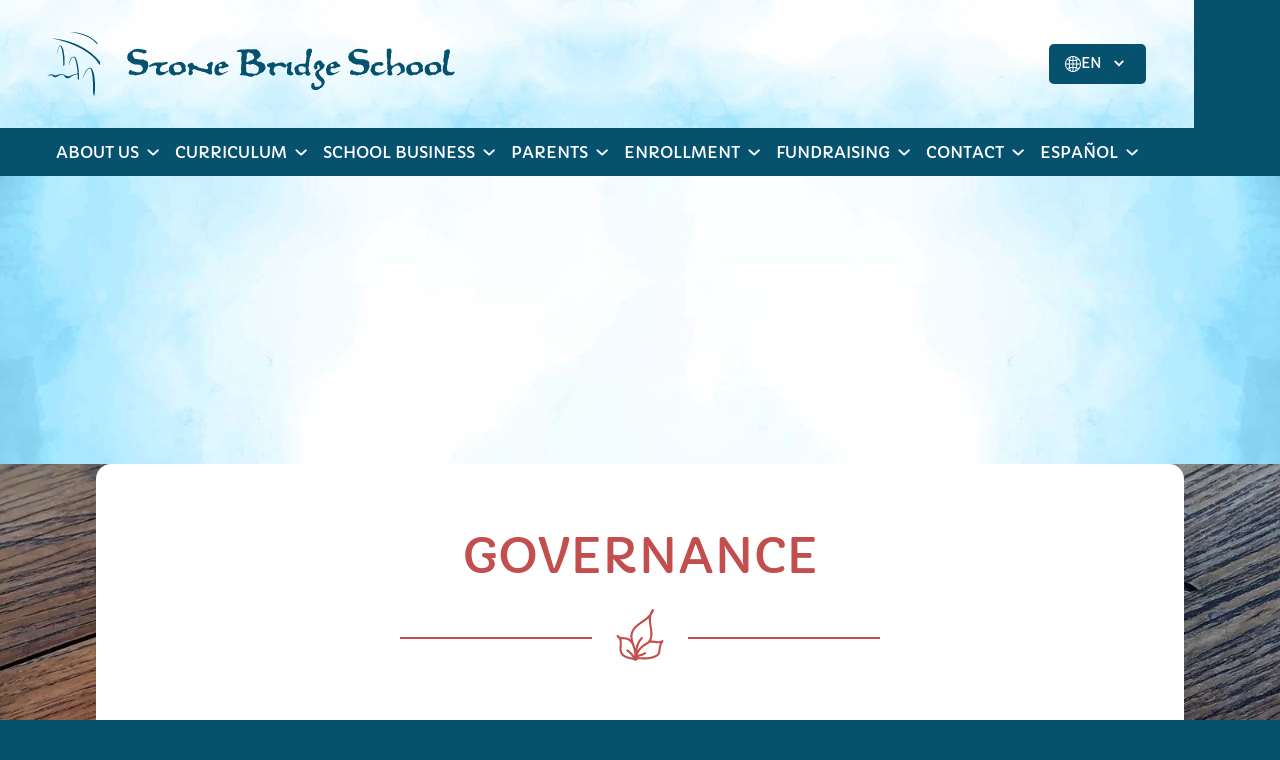

--- FILE ---
content_type: text/html
request_url: https://www.stonebridgeschool.org/about-us/governance
body_size: 14972
content:
<!DOCTYPE html><!-- Last Published: Sat Jan 17 2026 03:24:37 GMT+0000 (Coordinated Universal Time) --><html data-wf-domain="www.stonebridgeschool.org" data-wf-page="65b2d24e7fc69e612bc83a71" data-wf-site="622fbb8ce92d454d30b03e5c" lang="en"><head><meta charset="utf-8"/><title>Governance</title><meta content="Stone Bridge School has a collaborative model of governance in which the Faculty Council, Charter Council, and Parent Council work together on policy and procedural issues." name="description"/><meta content="Governance" property="og:title"/><meta content="Stone Bridge School has a collaborative model of governance in which the Faculty Council, Charter Council, and Parent Council work together on policy and procedural issues." property="og:description"/><meta content="https://cdn.prod.website-files.com/622fbb8ce92d454d30b03e5c/623cbf6717fa6a4109969064_Default%20OG%20Image.jpg" property="og:image"/><meta content="Governance" property="twitter:title"/><meta content="Stone Bridge School has a collaborative model of governance in which the Faculty Council, Charter Council, and Parent Council work together on policy and procedural issues." property="twitter:description"/><meta content="https://cdn.prod.website-files.com/622fbb8ce92d454d30b03e5c/623cbf6717fa6a4109969064_Default%20OG%20Image.jpg" property="twitter:image"/><meta property="og:type" content="website"/><meta content="summary_large_image" name="twitter:card"/><meta content="width=device-width, initial-scale=1" name="viewport"/><link href="https://cdn.prod.website-files.com/622fbb8ce92d454d30b03e5c/css/stonebridgeschool.webflow.shared.70064bf4e.css" rel="stylesheet" type="text/css" integrity="sha384-cAZL9Of6ZRdnoYsNejgdDkx9+IF3Vk+vTtxpOLEldwmLQg9YR6SqSGI1vBQY8ov0" crossorigin="anonymous"/><script type="text/javascript">!function(o,c){var n=c.documentElement,t=" w-mod-";n.className+=t+"js",("ontouchstart"in o||o.DocumentTouch&&c instanceof DocumentTouch)&&(n.className+=t+"touch")}(window,document);</script><link href="https://cdn.prod.website-files.com/622fbb8ce92d454d30b03e5c/6235722f11b2ba2e83bca862_Bridge%20Favicon.png" rel="shortcut icon" type="image/x-icon"/><link href="https://cdn.prod.website-files.com/622fbb8ce92d454d30b03e5c/623571c51e4b5d61f9fb5a58_Bridge%20Webclip.png" rel="apple-touch-icon"/><!-- Please keep this css code to improve the font quality-->
<style>
  * {
  -webkit-font-smoothing: antialiased;
  -moz-osx-font-smoothing: grayscale;
}
</style>

<script>
Webflow.push(function() {
  $('.copyright-year').text(new Date().getFullYear());
});    
</script></head><body><div class="page-wrapper"><div class="global-styles w-embed"><style>

/* Snippet gets rid of top margin on first element in any rich text*/
.w-richtext>:first-child {
	margin-top: 0;
}

/* Snippet gets rid of bottom margin on last element in any rich text*/
.w-richtext>:last-child, .w-richtext ol li:last-child, .w-richtext ul li:last-child {
	margin-bottom: 0;
}

/* Snippet prevents all click and hover interaction with an element */
.clickable-off {
	pointer-events: none;
}

/* Snippet enables all click and hover interaction with an element */
.clickable-on{
  pointer-events: auto;
}

/* Snippet enables you to add class of div-square which creates and maintains a 1:1 dimension of a div.*/
.div-square::after {
	content: "";
	display: block;
	padding-bottom: 100%;
}

/*Hide focus outline for main content element*/
main:focus-visible {
	outline: -webkit-focus-ring-color auto 0px;
}

/* Make sure containers never lose their center alignment*/
.container-medium, .container-small, .container-large {
	margin-right: auto !important;
	margin-left: auto !important;
}

/*Reset buttons, and links styles*/
a {
	color: inherit;
	text-decoration: inherit;
	font-size: inherit;
}

/*Apply "..." after 3 lines of text */
.text-style-3lines {
	display: -webkit-box;
	overflow: hidden;
	-webkit-line-clamp: 3;
	-webkit-box-orient: vertical;
}

/*Apply "..." after 2 lines of text */
.text-style-2lines {
	display: -webkit-box;
	overflow: hidden;
	-webkit-line-clamp: 2;
	-webkit-box-orient: vertical;
}

</style></div><div data-animation="default" data-collapse="medium" data-duration="400" data-easing="ease" data-easing2="ease" role="banner" class="nav_component w-nav"><div class="page-padding is-nav"><div class="nav_container"><a href="/" class="nav_logo-link w-nav-brand"><img loading="lazy" src="https://cdn.prod.website-files.com/622fbb8ce92d454d30b03e5c/622fd1de9fb5a06f9a471be5_Teal%20Logo%20Horizontal.svg" alt="Stone Bridge School Logo" class="nav_logo-image"/></a><div class="div-block"><div data-delay="0" data-hover="false" class="language_dropdown w-dropdown"><div class="language_toggle w-dropdown-toggle"><div class="icon w-icon-dropdown-toggle"></div><img loading="lazy" src="https://cdn.prod.website-files.com/622fbb8ce92d454d30b03e5c/640e8d5a3fa34af627a10c28_Globe%20Icon.svg" alt="" class="language_icon"/><div class="lang">EN</div></div><nav class="language_list w-dropdown-list"><a href="#googtrans(en|en)" data-lang="en" class="lang-select w-dropdown-link">English</a><a href="#googtrans(en|es)" data-lang="es" class="lang-select w-dropdown-link">Español</a></nav></div></div></div></div><div class="nav_menu-background"><div class="page-padding full-height"><div class="nav_container-bottom"><nav role="navigation" class="nav-menu w-nav-menu"><div class="nav_menu-wrapper"><div data-delay="0" data-hover="false" class="nav-dropdown_component w-dropdown"><div class="nav-dropdown_toggl w-dropdown-toggle"><div>About Us</div><div class="nav-dropdown_arrow w-embed"><svg width="currentWidth" height="currentHeight" viewBox="0 0 27 17" fill="none" xmlns="http://www.w3.org/2000/svg">
<title>Arrow indicating dropdown menu navigation</title>
<path fill-rule="evenodd" clip-rule="evenodd" d="M13.8107 10.649L4.66166 1.5C3.78859 0.626931 2.37307 0.626931 1.5 1.5C0.62693 2.37307 0.62693 3.78859 1.5 4.66166L12.2298 15.3915C12.5557 15.7174 12.9613 15.9234 13.385 16.0055C13.698 16.0661 14.0211 16.0592 14.3321 15.9847M13.8107 10.649L22.9596 1.5C23.8327 0.62693 25.2482 0.62693 26.1213 1.5C26.9944 2.37307 26.9944 3.78859 26.1213 4.66166L15.3915 15.3915C15.0906 15.6924 14.7212 15.8915 14.3321 15.9847" fill="currentColor"/>
</svg></div></div><nav class="nav-dropdown_list w-dropdown-list"><a href="/about-us/our-history-and-vision" class="nav-dropdown_link w-dropdown-link">Our History &amp; Vision</a><a href="/about-us/faculty-and-staff" class="nav-dropdown_link w-dropdown-link">Faculty &amp; Staff</a><a href="/about-us/alliance-for-public-waldorf-education" class="nav-dropdown_link w-dropdown-link">Alliance for Public Waldorf Education</a><a href="/about-us/core-principles-of-public-waldorf-education" class="nav-dropdown_link w-dropdown-link">Core Principles of Public Waldorf</a><a href="/about-us/governance" aria-current="page" class="nav-dropdown_link w-dropdown-link w--current">Governance</a><a href="/about-us/diversity-equity-and-inclusion" class="nav-dropdown_link w-dropdown-link">Diversity, Equity and Inclusion</a><a href="/about-us/alumni" class="nav-dropdown_link w-dropdown-link">Alumni</a></nav></div><div data-delay="0" data-hover="false" class="nav-dropdown_component w-dropdown"><div class="nav-dropdown_toggl w-dropdown-toggle"><div>Curriculum</div><div class="nav-dropdown_arrow w-embed"><svg width="currentWidth" height="currentHeight" viewBox="0 0 27 17" fill="none" xmlns="http://www.w3.org/2000/svg">
<title>Arrow indicating dropdown menu navigation</title>
<path fill-rule="evenodd" clip-rule="evenodd" d="M13.8107 10.649L4.66166 1.5C3.78859 0.626931 2.37307 0.626931 1.5 1.5C0.62693 2.37307 0.62693 3.78859 1.5 4.66166L12.2298 15.3915C12.5557 15.7174 12.9613 15.9234 13.385 16.0055C13.698 16.0661 14.0211 16.0592 14.3321 15.9847M13.8107 10.649L22.9596 1.5C23.8327 0.62693 25.2482 0.62693 26.1213 1.5C26.9944 2.37307 26.9944 3.78859 26.1213 4.66166L15.3915 15.3915C15.0906 15.6924 14.7212 15.8915 14.3321 15.9847" fill="currentColor"/>
</svg></div></div><nav class="nav-dropdown_list w-dropdown-list"><a href="/curriculum/educational-program-overview" class="nav-dropdown_link w-dropdown-link">Educational Program Overview</a><a href="/curriculum/kindergarten" class="nav-dropdown_link w-dropdown-link">Kindergarten</a><a href="/curriculum/grades-1-8" class="nav-dropdown_link w-dropdown-link">Grades 1-8</a><a href="/curriculum/subject-classes-other-unique-elements-of-sbs" class="nav-dropdown_link w-dropdown-link">Subject Classes &amp; Other Unique Elements</a><a href="/curriculum/festivals-games-and-celebrations" class="nav-dropdown_link w-dropdown-link">Festivals, Games and Celebrations</a><a href="/curriculum/media-statement" class="nav-dropdown_link w-dropdown-link">Media Statement</a><a href="/curriculum/student-support-ssts-504s-and-ieps" class="nav-dropdown_link w-dropdown-link">Student Support (SSTs, 504s and IEPs)</a></nav></div><div data-delay="0" data-hover="false" class="nav-dropdown_component w-dropdown"><div class="nav-dropdown_toggl w-dropdown-toggle"><div>School Business</div><div class="nav-dropdown_arrow w-embed"><svg width="currentWidth" height="currentHeight" viewBox="0 0 27 17" fill="none" xmlns="http://www.w3.org/2000/svg">
<title>Arrow indicating dropdown menu navigation</title>
<path fill-rule="evenodd" clip-rule="evenodd" d="M13.8107 10.649L4.66166 1.5C3.78859 0.626931 2.37307 0.626931 1.5 1.5C0.62693 2.37307 0.62693 3.78859 1.5 4.66166L12.2298 15.3915C12.5557 15.7174 12.9613 15.9234 13.385 16.0055C13.698 16.0661 14.0211 16.0592 14.3321 15.9847M13.8107 10.649L22.9596 1.5C23.8327 0.62693 25.2482 0.62693 26.1213 1.5C26.9944 2.37307 26.9944 3.78859 26.1213 4.66166L15.3915 15.3915C15.0906 15.6924 14.7212 15.8915 14.3321 15.9847" fill="currentColor"/>
</svg></div></div><nav class="nav-dropdown_list w-dropdown-list"><a href="/school-business/charter-council" class="nav-dropdown_link w-dropdown-link">Charter Council</a><a href="/school-business/about-parent-council" class="nav-dropdown_link w-dropdown-link">Parent Council</a><a href="/school-business/reports" class="nav-dropdown_link w-dropdown-link">Reports</a><a href="https://caschooldashboard.org/reports/28662660108605/2022" target="_blank" class="nav-dropdown_link w-dropdown-link">California School Dashboard</a><a href="/school-business/napa-valley-unified-school-district" class="nav-dropdown_link w-dropdown-link">Napa Valley Unified School District</a><a href="/school-business/covid-19-policies" class="nav-dropdown_link w-dropdown-link">COVID-19 Policies</a></nav></div><div data-delay="0" data-hover="false" class="nav-dropdown_component w-dropdown"><div class="nav-dropdown_toggl w-dropdown-toggle"><div>Parents</div><div class="nav-dropdown_arrow w-embed"><svg width="currentWidth" height="currentHeight" viewBox="0 0 27 17" fill="none" xmlns="http://www.w3.org/2000/svg">
<title>Arrow indicating dropdown menu navigation</title>
<path fill-rule="evenodd" clip-rule="evenodd" d="M13.8107 10.649L4.66166 1.5C3.78859 0.626931 2.37307 0.626931 1.5 1.5C0.62693 2.37307 0.62693 3.78859 1.5 4.66166L12.2298 15.3915C12.5557 15.7174 12.9613 15.9234 13.385 16.0055C13.698 16.0661 14.0211 16.0592 14.3321 15.9847M13.8107 10.649L22.9596 1.5C23.8327 0.62693 25.2482 0.62693 26.1213 1.5C26.9944 2.37307 26.9944 3.78859 26.1213 4.66166L15.3915 15.3915C15.0906 15.6924 14.7212 15.8915 14.3321 15.9847" fill="currentColor"/>
</svg></div><div class="global-styles w-embed"><style>

/* Snippet gets rid of top margin on first element in any rich text*/
.w-richtext>:first-child {
	margin-top: 0;
}

/* Snippet gets rid of bottom margin on last element in any rich text*/
.w-richtext>:last-child, .w-richtext ol li:last-child, .w-richtext ul li:last-child {
	margin-bottom: 0;
}

/* Snippet prevents all click and hover interaction with an element */
.clickable-off {
	pointer-events: none;
}

/* Snippet enables all click and hover interaction with an element */
.clickable-on{
  pointer-events: auto;
}

/* Snippet enables you to add class of div-square which creates and maintains a 1:1 dimension of a div.*/
.div-square::after {
	content: "";
	display: block;
	padding-bottom: 100%;
}

/*Hide focus outline for main content element*/
main:focus-visible {
	outline: -webkit-focus-ring-color auto 0px;
}

/* Make sure containers never lose their center alignment*/
.container-medium, .container-small, .container-large {
	margin-right: auto !important;
	margin-left: auto !important;
}

/*Reset buttons, and links styles*/
a {
	color: inherit;
	text-decoration: inherit;
	font-size: inherit;
}

/*Apply "..." after 3 lines of text */
.text-style-3lines {
	display: -webkit-box;
	overflow: hidden;
	-webkit-line-clamp: 3;
	-webkit-box-orient: vertical;
}

/*Apply "..." after 2 lines of text */
.text-style-2lines {
	display: -webkit-box;
	overflow: hidden;
	-webkit-line-clamp: 2;
	-webkit-box-orient: vertical;
}

</style></div></div><nav class="nav-dropdown_list w-dropdown-list"><a href="/parents/aftercare-program" class="nav-dropdown_link w-dropdown-link">Aftercare Program</a><a href="/parents/expanded-learning-program" class="nav-dropdown_link w-dropdown-link">Expanded Learning Program</a><a href="/parents/academic-calendar" class="nav-dropdown_link w-dropdown-link">Academic Calendar</a><a href="/parents/nosh-meals" class="nav-dropdown_link w-dropdown-link">NOSH Meals</a><a href="/parents/parent-handbook-policies" class="nav-dropdown_link w-dropdown-link">Parent Handbook, School Policies &amp; Forms</a><a href="/parents/volunteer" class="nav-dropdown_link w-dropdown-link">Volunteer</a><a href="https://www.konstella.com/signin.html" target="_blank" class="nav-dropdown_link w-dropdown-link">Konstella Sign-In</a><a href="https://stonebridge.parentstudentportal.com/mod.php/portal_index.php" class="nav-dropdown_link w-dropdown-link">SCHOOL PATHWAYS SIGN-IN</a><a href="/parents/summer-program" class="nav-dropdown_link w-dropdown-link">SUMMER PROGRAM &amp; CAMPS</a><a href="/parents/arts-and-music-prop-28" target="_blank" class="dropdown-link w-dropdown-link">Prop 28: Arts &amp; Music</a></nav></div><div data-delay="0" data-hover="false" class="nav-dropdown_component w-dropdown"><div class="nav-dropdown_toggl w-dropdown-toggle"><div>Enrollment</div><div class="nav-dropdown_arrow w-embed"><svg width="currentWidth" height="currentHeight" viewBox="0 0 27 17" fill="none" xmlns="http://www.w3.org/2000/svg">
<title>Arrow indicating dropdown menu navigation</title>
<path fill-rule="evenodd" clip-rule="evenodd" d="M13.8107 10.649L4.66166 1.5C3.78859 0.626931 2.37307 0.626931 1.5 1.5C0.62693 2.37307 0.62693 3.78859 1.5 4.66166L12.2298 15.3915C12.5557 15.7174 12.9613 15.9234 13.385 16.0055C13.698 16.0661 14.0211 16.0592 14.3321 15.9847M13.8107 10.649L22.9596 1.5C23.8327 0.62693 25.2482 0.62693 26.1213 1.5C26.9944 2.37307 26.9944 3.78859 26.1213 4.66166L15.3915 15.3915C15.0906 15.6924 14.7212 15.8915 14.3321 15.9847" fill="currentColor"/>
</svg></div></div><nav class="nav-dropdown_list w-dropdown-list"><a href="/enrollment/how-to-apply" class="nav-dropdown_link w-dropdown-link">How to Apply</a><a href="/enrollment/enrollment-events" class="nav-dropdown_link w-dropdown-link">Enrollment Events</a><a href="/enrollment/resources-for-prospective-parents" class="nav-dropdown_link w-dropdown-link">Resources for Prospective Parents</a></nav></div><div data-delay="0" data-hover="false" class="nav-dropdown_component w-dropdown"><div class="nav-dropdown_toggl w-dropdown-toggle"><div>Fundraising</div><div class="nav-dropdown_arrow w-embed"><svg width="currentWidth" height="currentHeight" viewBox="0 0 27 17" fill="none" xmlns="http://www.w3.org/2000/svg">
<title>Arrow indicating dropdown menu navigation</title>
<path fill-rule="evenodd" clip-rule="evenodd" d="M13.8107 10.649L4.66166 1.5C3.78859 0.626931 2.37307 0.626931 1.5 1.5C0.62693 2.37307 0.62693 3.78859 1.5 4.66166L12.2298 15.3915C12.5557 15.7174 12.9613 15.9234 13.385 16.0055C13.698 16.0661 14.0211 16.0592 14.3321 15.9847M13.8107 10.649L22.9596 1.5C23.8327 0.62693 25.2482 0.62693 26.1213 1.5C26.9944 2.37307 26.9944 3.78859 26.1213 4.66166L15.3915 15.3915C15.0906 15.6924 14.7212 15.8915 14.3321 15.9847" fill="currentColor"/>
</svg></div></div><nav class="nav-dropdown_list w-dropdown-list"><a href="/fundraising/fundraising-overview" class="nav-dropdown_link w-dropdown-link">Fundraising Overview</a><a href="/fundraising/community-giving" class="nav-dropdown_link w-dropdown-link">Community Giving</a><a href="/fundraising/enchanted-village-faire" class="nav-dropdown_link w-dropdown-link">Enchanted Village Faire</a><a href="/fundraising/wine-country-auction" class="nav-dropdown_link w-dropdown-link">Napa Wine Country Auction</a><a href="/fundraising/fun-a-thon" class="nav-dropdown_link w-dropdown-link">Fun-a-Thon</a><a href="/fundraising/dine-and-donate" class="nav-dropdown_link w-dropdown-link">Dine and Donate</a></nav></div><div data-delay="0" data-hover="false" class="nav-dropdown_component w-dropdown"><div class="nav-dropdown_toggl w-dropdown-toggle"><div>Contact</div><div class="nav-dropdown_arrow w-embed"><svg width="currentWidth" height="currentHeight" viewBox="0 0 27 17" fill="none" xmlns="http://www.w3.org/2000/svg">
<title>Arrow indicating dropdown menu navigation</title>
<path fill-rule="evenodd" clip-rule="evenodd" d="M13.8107 10.649L4.66166 1.5C3.78859 0.626931 2.37307 0.626931 1.5 1.5C0.62693 2.37307 0.62693 3.78859 1.5 4.66166L12.2298 15.3915C12.5557 15.7174 12.9613 15.9234 13.385 16.0055C13.698 16.0661 14.0211 16.0592 14.3321 15.9847M13.8107 10.649L22.9596 1.5C23.8327 0.62693 25.2482 0.62693 26.1213 1.5C26.9944 2.37307 26.9944 3.78859 26.1213 4.66166L15.3915 15.3915C15.0906 15.6924 14.7212 15.8915 14.3321 15.9847" fill="currentColor"/>
</svg></div></div><nav class="nav-dropdown_list w-dropdown-list"><a href="/contact/get-in-touch" class="nav-dropdown_link w-dropdown-link">Get in Touch</a><a href="/contact/map-directions" class="nav-dropdown_link w-dropdown-link">Map &amp; Directions</a><a href="/contact/job-opportunities" class="nav-dropdown_link w-dropdown-link">Job Opportunities</a></nav></div><div data-delay="0" data-hover="false" class="nav-dropdown_component w-dropdown"><div class="nav-dropdown_toggl w-dropdown-toggle"><div>ESPAÑOL</div><div class="nav-dropdown_arrow w-embed"><svg width="currentWidth" height="currentHeight" viewBox="0 0 27 17" fill="none" xmlns="http://www.w3.org/2000/svg">
<title>Arrow indicating dropdown menu navigation</title>
<path fill-rule="evenodd" clip-rule="evenodd" d="M13.8107 10.649L4.66166 1.5C3.78859 0.626931 2.37307 0.626931 1.5 1.5C0.62693 2.37307 0.62693 3.78859 1.5 4.66166L12.2298 15.3915C12.5557 15.7174 12.9613 15.9234 13.385 16.0055C13.698 16.0661 14.0211 16.0592 14.3321 15.9847M13.8107 10.649L22.9596 1.5C23.8327 0.62693 25.2482 0.62693 26.1213 1.5C26.9944 2.37307 26.9944 3.78859 26.1213 4.66166L15.3915 15.3915C15.0906 15.6924 14.7212 15.8915 14.3321 15.9847" fill="currentColor"/>
</svg></div></div><nav class="nav-dropdown_list far-right w-dropdown-list"><a href="https://stonebridgeschool.webflow.io/curriculum-summaries/curriculum-summary-in-spanish" class="nav-dropdown_link far-right w-dropdown-link">plan de estudios</a><a href="/parents/aftercare-program" class="nav-dropdown_link far-right w-dropdown-link">Cuidado de niños después de la escuela</a><a href="/enrollment/how-to-apply" class="nav-dropdown_link far-right w-dropdown-link">inscripción</a><a href="/contact/get-in-touch" class="nav-dropdown_link far-right w-dropdown-link">Contacta con Nosotros</a></nav></div></div></nav><div class="nav_menu-button w-nav-button"><div class="nav_menu-button-wrapper"><div class="lottie-animation" data-w-id="2575c1af-d628-a257-feb8-624ad5aa1ac7" data-animation-type="lottie" data-src="https://cdn.prod.website-files.com/622fbb8ce92d454d30b03e5c/623108a1047b0664f891eefb_La%20Catrina%20Menu%20Animation.json" data-loop="0" data-direction="1" data-autoplay="1" data-is-ix2-target="0" data-renderer="svg" data-default-duration="3" data-duration="0"></div><div>Menu</div></div></div></div></div></div></div><div class="main-wrapper"><div class="page-background"><div class="header-background-frame"><img src="https://cdn.prod.website-files.com/622fbb8ce92d454d30b03e5c/6410f11208f55788cd1697e9_Harvest%2C%20felted%20pumpkins.webp" loading="eager" sizes="100vw" srcset="https://cdn.prod.website-files.com/622fbb8ce92d454d30b03e5c/6410f11208f55788cd1697e9_Harvest%2C%20felted%20pumpkins-p-500.webp 500w, https://cdn.prod.website-files.com/622fbb8ce92d454d30b03e5c/6410f11208f55788cd1697e9_Harvest%2C%20felted%20pumpkins-p-800.webp 800w, https://cdn.prod.website-files.com/622fbb8ce92d454d30b03e5c/6410f11208f55788cd1697e9_Harvest%2C%20felted%20pumpkins-p-1080.webp 1080w, https://cdn.prod.website-files.com/622fbb8ce92d454d30b03e5c/6410f11208f55788cd1697e9_Harvest%2C%20felted%20pumpkins-p-1600.webp 1600w, https://cdn.prod.website-files.com/622fbb8ce92d454d30b03e5c/6410f11208f55788cd1697e9_Harvest%2C%20felted%20pumpkins-p-2000.webp 2000w, https://cdn.prod.website-files.com/622fbb8ce92d454d30b03e5c/6410f11208f55788cd1697e9_Harvest%2C%20felted%20pumpkins-p-2600.webp 2600w, https://cdn.prod.website-files.com/622fbb8ce92d454d30b03e5c/6410f11208f55788cd1697e9_Harvest%2C%20felted%20pumpkins.webp 3024w" alt="A pile of felted pumpkins" class="header_background-image"/><div class="header_fade-frame"><img src="https://cdn.prod.website-files.com/622fbb8ce92d454d30b03e5c/63799e02eec282057bdc6481_BG%20Fade%20V2(1).png" loading="lazy" sizes="100vw" srcset="https://cdn.prod.website-files.com/622fbb8ce92d454d30b03e5c/63799e02eec282057bdc6481_BG%20Fade%20V2(1)-p-500.webp 500w, https://cdn.prod.website-files.com/622fbb8ce92d454d30b03e5c/63799e02eec282057bdc6481_BG%20Fade%20V2(1)-p-800.png 800w, https://cdn.prod.website-files.com/622fbb8ce92d454d30b03e5c/63799e02eec282057bdc6481_BG%20Fade%20V2(1)-p-1080.png 1080w, https://cdn.prod.website-files.com/622fbb8ce92d454d30b03e5c/63799e02eec282057bdc6481_BG%20Fade%20V2(1)-p-1600.png 1600w, https://cdn.prod.website-files.com/622fbb8ce92d454d30b03e5c/63799e02eec282057bdc6481_BG%20Fade%20V2(1).png 2160w" alt="" class="header_fade-image"/></div></div><div class="page-padding is-body"><div class="container-large"><div class="page-body_shadow"></div><div class="page-body"><div class="body-header_component"><h1 class="heading-large text-align-center text-color-red">Governance</h1><div class="page-divider_component"><div class="page-divider_line"></div><div class="page-divier_icon w-embed"><svg width="currentWidth" height="auto" viewBox="0 0 47 51" fill="none" xmlns="http://www.w3.org/2000/svg">
<path d="M44.9272 30.6218C42.6592 32.2997 39.6877 31.3978 37.155 31.0622C36.2247 30.9254 35.2828 30.8888 34.3449 30.9532C34.4553 30.7518 34.5587 30.5421 34.6553 30.324C35.3346 28.6898 35.6944 26.9375 35.7147 25.1644C35.8389 21.1416 34.7422 17.1943 34.3614 13.2135C34.0848 10.8685 34.201 8.49303 34.705 6.18726C35.8103 4.75266 36.6209 3.10809 37.0888 1.35069C37.3288 0.398475 36.05 -0.507598 35.3588 0.331356C34.1912 1.764 33.3326 3.42874 32.8385 5.21827C31.6179 6.72665 30.2102 8.0689 28.6503 9.21168C25.6002 11.5314 22.252 13.4065 19.4047 16.0198C16.5574 18.6331 14.4385 21.8044 14.095 25.6887C13.9835 27.1299 14.0698 28.5797 14.3516 29.9968C13.4841 29.2924 12.5156 28.7265 11.4794 28.3189C9.824 27.6645 8.08993 27.6561 6.33932 27.5806C5.48512 27.5708 4.63816 27.4206 3.83139 27.1359C3.34445 26.5312 2.74731 26.0271 2.0725 25.651C1.20341 25.1728 0.0777019 26.1669 0.657099 27.0856C1.11097 27.7888 1.73129 28.3656 2.4615 28.7635C3.14134 29.7871 3.5399 30.9759 3.61617 32.2074C3.82724 34.7662 3.26026 37.3166 3.45891 39.8754C3.641 42.2497 4.43558 44.4897 6.27723 46.0669C8.11889 47.6442 10.4986 48.5628 12.8989 49.0033C13.9915 49.2046 15.0178 49.5905 16.1021 49.8003C16.545 49.8884 16.9878 49.9639 17.4182 50.0939C17.4764 50.1146 17.5358 50.1314 17.5962 50.1442C17.6325 50.2073 17.6771 50.2652 17.7286 50.3162C17.7976 50.386 17.8773 50.4441 17.9645 50.4882C18.0618 50.6405 18.1938 50.7669 18.3494 50.8567C18.505 50.9464 18.6796 50.997 18.8584 51.0042C19.0941 51.0077 19.3227 50.9225 19.4999 50.7651C19.6057 50.6969 19.696 50.6069 19.7648 50.5008C19.7781 50.4907 19.7906 50.4794 19.802 50.4672C20.3318 49.8212 21.0808 49.5863 21.9582 49.4437C22.9328 49.3193 23.9173 49.2954 24.8966 49.3724C26.0843 49.4353 27.2639 49.5402 28.4558 49.5234C29.8616 49.5033 31.264 49.3799 32.6522 49.1543C35.2057 48.7348 37.9578 48.0636 40.2092 46.7297C41.289 46.1287 42.1787 45.2299 42.7751 44.1373C43.3876 42.9167 43.5449 41.5659 43.6525 40.2194C43.7394 38.8089 43.9838 37.4129 44.3809 36.0582C44.8345 34.6368 45.4927 33.2912 46.3343 32.0648C46.9137 31.2132 45.7632 30.0135 44.9272 30.6218ZM29.3124 11.3258C30.3196 10.5849 31.2866 9.78956 32.2094 8.94322C32.168 9.54307 32.1473 10.1471 32.1556 10.7512C32.2053 14.9753 33.3972 19.0736 33.6207 23.2809C33.8152 26.6368 33.3102 30.1352 30.5374 32.3081L30.3967 32.4129C30.227 32.5304 30.0615 32.652 29.896 32.7779C28.6544 33.6546 27.2514 34.3551 26.0223 35.2948C24.6052 36.3524 23.3319 37.595 22.2355 38.9903C21.7745 39.5859 21.3435 40.2047 20.9443 40.8444C21.2404 36.5098 23.0237 32.4169 25.985 29.2753C26.912 28.3021 25.447 26.8171 24.5241 27.7903C21.6719 30.8059 19.7826 34.6227 19.1026 38.7429C17.9811 34.9676 16.276 31.1923 16.1311 27.3457C15.8083 19.2582 23.8206 15.3906 29.3124 11.3091V11.3258ZM15.5725 47.5225C14.3681 47.103 13.1141 46.9856 11.8891 46.6542C10.738 46.3463 9.63875 45.8656 8.62795 45.228C7.68229 44.6672 6.8943 43.8699 6.33932 42.9125C5.83637 41.9166 5.5539 40.8214 5.51161 39.7035C5.34607 37.1027 5.92545 34.5103 5.65231 31.9138C5.57092 31.1182 5.40157 30.3345 5.14742 29.5773C6.7449 29.7493 8.37961 29.5773 9.93984 29.9968C11.2691 30.3739 12.4932 31.0602 13.5148 32.001C14.5365 32.9419 15.3275 34.1113 15.8249 35.4164C15.8538 35.4869 15.887 35.5556 15.9242 35.6219L16.2098 36.4609C17.203 39.4643 18.279 42.6775 17.8652 45.8362C17.8652 45.8698 17.8652 45.9033 17.8321 45.9411C17.5086 45.474 17.1575 45.0272 16.7809 44.6029C16.2387 43.9737 15.7214 43.3235 15.171 42.7027C14.1371 41.5833 12.9479 40.6224 11.6408 39.8503C11.4032 39.7123 11.1216 39.6745 10.8568 39.7451C10.592 39.8158 10.3652 39.9891 10.2254 40.2278C10.0935 40.4696 10.0586 40.7536 10.128 41.0208C10.1973 41.288 10.3657 41.5178 10.5979 41.6624C10.9124 41.8596 11.227 42.0567 11.5332 42.2665L11.9471 42.5475L12.1705 42.7153C12.7205 43.1574 13.234 43.6442 13.706 44.1709C14.215 44.754 14.6951 45.3622 15.2041 45.9453C15.7044 46.4684 16.1318 47.0583 16.4746 47.6987C16.1705 47.6517 15.8693 47.5873 15.5725 47.5057V47.5225ZM41.7488 38.5541C41.5957 39.7706 41.6163 41.0206 41.3059 42.2119C41.0385 43.2787 40.3682 44.1962 39.4394 44.7665C38.4585 45.3572 37.4071 45.8181 36.3107 46.1382C34.9689 46.574 33.5965 46.9064 32.2053 47.1324C29.7221 47.5309 27.2721 47.4009 24.7559 47.2834C23.5926 47.1981 22.4235 47.2474 21.2712 47.4302H21.3002C22.0341 46.9666 22.8338 46.62 23.6716 46.4025C25.5132 45.853 27.4584 45.4335 29.0186 44.2338C29.2496 44.087 29.4167 43.8564 29.4859 43.5891C29.5551 43.3218 29.5211 43.0379 29.391 42.795C29.2506 42.557 29.0235 42.3846 28.7587 42.3147C28.494 42.2449 28.2128 42.2833 27.9757 42.4217C26.2996 43.7095 24.1889 43.9863 22.2438 44.6575C21.839 44.796 21.4436 44.9614 21.0601 45.1525C21.663 43.6109 22.4572 42.1534 23.4233 40.8151C24.4103 39.4568 25.5773 38.2429 26.8914 37.2076C28.0585 36.2931 29.3745 35.601 30.6161 34.7914C30.7376 34.7408 30.8506 34.6714 30.9513 34.5858C31.0133 34.5313 31.0796 34.481 31.1458 34.4306L31.2575 34.3551L31.5721 34.116C32.3021 33.6068 33.1299 33.2595 34.0014 33.0967C35.3381 32.8618 36.7328 33.0967 38.0572 33.298C39.7126 33.5581 41.488 33.8182 43.1559 33.5665C42.443 35.1424 41.9687 36.8181 41.7488 38.5373V38.5541Z" fill="#C24E4E"/>
</svg></div><div class="page-divider_line"></div></div></div><div id="read-more" class="basic-grid_component"><p class="text-size-medium">Stone Bridge School has a collaborative model of governance in which the Faculty Council, Charter Council, and Parent Council work together on policy and procedural issues. These important groups interact and collaborate to make our school a success. Each group has a critical role to play to keep the school functioning well. The Charter Council is the final decision-making body and is, in essence, the school&#x27;s Board of Directors. It consists of representatives from the community, faculty, parents, and the school administration. A brief description of each council and the administration is given below.</p><img src="https://cdn.prod.website-files.com/622fbb8ce92d454d30b03e5c/6418c04a4274a0d02773c19a_Governance%20Color.png" loading="lazy" width="948" id="w-node-_8f2f72fe-58aa-c74c-58fb-e3a5ad5b675c-2bc83a71" alt="" srcset="https://cdn.prod.website-files.com/622fbb8ce92d454d30b03e5c/6418c04a4274a0d02773c19a_Governance%20Color-p-500.png 500w, https://cdn.prod.website-files.com/622fbb8ce92d454d30b03e5c/6418c04a4274a0d02773c19a_Governance%20Color-p-800.png 800w, https://cdn.prod.website-files.com/622fbb8ce92d454d30b03e5c/6418c04a4274a0d02773c19a_Governance%20Color-p-1080.png 1080w, https://cdn.prod.website-files.com/622fbb8ce92d454d30b03e5c/6418c04a4274a0d02773c19a_Governance%20Color-p-1600.png 1600w, https://cdn.prod.website-files.com/622fbb8ce92d454d30b03e5c/6418c04a4274a0d02773c19a_Governance%20Color-p-2000.png 2000w, https://cdn.prod.website-files.com/622fbb8ce92d454d30b03e5c/6418c04a4274a0d02773c19a_Governance%20Color-p-2600.png 2600w, https://cdn.prod.website-files.com/622fbb8ce92d454d30b03e5c/6418c04a4274a0d02773c19a_Governance%20Color-p-3200.png 3200w" sizes="(max-width: 479px) 100vw, (max-width: 767px) 84vw, (max-width: 991px) 68vw, 69vw"/><div id="w-node-ebeb55a0-7764-3172-289b-4f85c37d55ab-2bc83a71" class="basic-grid_text-wrapper"><h2 class="heading-medium text-style-nocaps margin-bottom margin-small">Charter Council</h2><div class="text-rich-text margin-bottom margin-medium w-richtext"><p>Stone Bridge School is a California 501(c)3 nonprofit corporation. The Charter Council serves as the board of directors of the corporation and is responsible for ensuring that the school’s practices and policies are fully legal, fiscally sound and consistent with the charter of the school. It gives final approval to all personnel, budget, and appropriate policy decisions. The Charter Council also reviews Stone Bridge School programs and practices to determine their effectiveness in supporting student outcomes and success as described in the charter. The Charter Council is made up of seven members. There are two community members, two Stone Bridge School faculty members, two parents of Stone Bridge School students (one elected at large and the other a representative of the Parent Council), and one classified employee of the school. The Stone Bridge School Executive Director participates as a non-voting member. Under California corporate law, Charter Council members must always act in the best interests of the whole of the corporation (school) in their decision making and may not represent particular interests.</p><p>The Charter Council meets monthly on the second Tuesday of the month at 6:00 PM at the school.  As a public agency, the SBS Charter Council must adhere to the Ralph M. Brown Act, California’s open meeting law. The law’s intent is that the actions of public commissions, boards, and councils in California be taken openly and that their deliberations be conducted openly. (Government Code section 54950.)</p></div><a href="/school-business/charter-council" class="button-secondary w-button">Charter council agendas/minutes</a><div class="basic-grid_read-more-wrapper"><div class="basic-grid_rich-text margin-bottom margin-medium w-richtext"><p>This small visionary group of parents and teachers, inspired and nurtured by their experience at Apple Garden (a Waldorf program for preschool and kindergarten-aged children), formed the Napa Valley Waldorf School Initiative Group. This group hosted outreach and educational events for the community, connected with Waldorf educators and pioneers, and fundraised for the task ahead. They initiated the process of founding the school by working with Twin Ridges Elementary School District located in Nevada County, California. (Twin Ridges was committed to and experienced in the creation of Waldorf-inspired charter schools.) With technical assistance from Twin Ridges, the founding members applied for and received a “planning” grant from the State of California. This grant provided funds to assess community interest in developing a Waldorf-inspired school in Napa County and to develop the school charter. In 1998, a charter for the Napa Valley Charter School was granted by the State of California, with Twin Ridges Elementary School District acting as sponsor.</p><p>After completing these steps, the Napa Valley Waldorf School Initiative Group refocused its mission and became the Napa Valley Waldorf Education Foundation (NVWEF), which played a major role in raising the initial funds for the school. This Foundation’s purpose was to support all types of Waldorf programs and promote community awareness and education in order to expand the understanding of Waldorf principles and enable this method of education to flourish in the Napa Valley. The Foundation transferred the specific activity of creating the school to the newly formed Development Group, and together they wrote a vision and mission for the school. This groundwork enabled the Development Group to apply for an “implementation” grant from the State of California, and implementation grant funding was awarded in 2000.</p><p>At this point, the process of hiring staff, purchasing equipment and supplies, and searching for a site began in earnest, with the goal of opening the school by the fall of 2000. The Development Group hired a consultant with experience in starting public Waldorf-inspired charter schools, and that consultant provided an organizational framework on which to build a functional school. The Development Group divided the tasks into committees and invited interested families to join in the work, resulting in a “small army” of pioneers who worked to develop different aspects of the school. During the spring of 2000, many people – known as the Founding Families – worked countless hours and grappled with numerous difficult challenges and obstacles (including finding an appropriate site). Undaunted, they worked together to reach compromises and find solutions in a very complex and collaborative process.</p><p>As a result, the Napa Valley Charter School opened in the Fall of 2000 at Napa Valley Expo, with students in grades K-4 and a plan to grow one grade a year until reaching eight grades. Originally housed in temporary white event tents, all of the classes were relocated to Merlot Hall and portable buildings in January of 2001. The first few years were filled with the normal challenges of a new organization as many parts of the school were still developing, but gradually the organization gained stability along with a positive reputation in the community. In 2003, the Walton Foundation invited NVCS to apply for a $150,000 grant. Once awarded, this grant supported teacher training and enrichment, purchased materials and furnishings, funded our initial science program and subsidized several years of outdoor education.</p><p>In 2004, in response to a change in California charter law requiring charter schools to be authorized by the district in which their students reside, the school embarked on a year-long process to update the charter and apply to the Napa Valley Unified School District (NVUSD) for local authorization. During this process the school community, including students in grades four through seven (our lead class at the time), voted on a new name for the school; and henceforth the school has been known as Stone Bridge School. The name is based on the fact that the Napa Valley was historically known for its abundance of unique stone bridges, and the symbol of “a bridge” represents the passage of students from early childhood over to the years beyond elementary education. In addition, it symbolizes the connections within our school between teachers, parents, and the administration as well as a bridge to the larger Napa Valley community.</p><p>Over the summer of 2007, Stone Bridge School moved to a new home on Salvador Avenue, sharing a NVUSD campus with Salvador Elementary School. Over the summer of 2011, Stone Bridge School moved to another site on Carneros Avenue, taking over the 10-acre location of the closed Carneros Elementary School. Throughout its years at the Carneros campus, SBS continued to thrive and grow, and fulfilled its original dream of creating and maintaining a certified organic farm using biodynamic practices.</p><p>Stone Bridge School moved to 2nd Avenue in the summer of 2021 and created a new home at the old location of Mt. George Elementary School. With a solid foundation set in its twenty plus years of operation, SBS continues to offer a unique and valuable educational choice for the children of Napa Valley.</p><p>The history of Stone Bridge School is one full of adventure, faith, and determination. The school’s development has been a serial labor of love, nurtured by parents, teachers, organizations, and other schools. The heart of Stone Bridge School lies in its commitment to its students, and in its rich and ongoing history of dedication, participation, and involvement from all of its stakeholders. The result is a unique public charter school that provides a wonderful public Waldorf educational experience for the children and parents of the Napa Valley and beyond.</p></div></div></div><div id="w-node-_8589fef1-9a0f-927b-7f13-e9d4af5c205d-2bc83a71" class="basic-grid_text-wrapper"><h2 class="heading-medium text-style-nocaps margin-bottom margin-small">Parent Council</h2><div class="text-rich-text margin-bottom margin-medium w-richtext"><p>Families of SBS students are invited and encouraged to be active participants in their children’s education and the life of the school. The Parent Council (PC) facilitates parents’ role in the smooth operation of the school. It is the organizational body for the parents and serves as their ears and voice. Representatives from each class serve on the Parent Council.</p><p>Additional information about Parent Council can be found at the link below. </p><p>Parent Council (PC) Agendas and Minutes, information on school fundraisers and other PC business, as well as PC class representatives’ contact information, may be accessed by school parents’ via their Konstella login (see link below).</p></div><a href="/school-business/about-parent-council" class="button margin-bottom margin-small w-button">information about parent council</a><a href="https://www.konstella.com/signin.html" class="button-secondary w-button">Konstella Sign In</a><div class="basic-grid_read-more-wrapper"><div class="basic-grid_rich-text margin-bottom margin-medium w-richtext"><p>This small visionary group of parents and teachers, inspired and nurtured by their experience at Apple Garden (a Waldorf program for preschool and kindergarten-aged children), formed the Napa Valley Waldorf School Initiative Group. This group hosted outreach and educational events for the community, connected with Waldorf educators and pioneers, and fundraised for the task ahead. They initiated the process of founding the school by working with Twin Ridges Elementary School District located in Nevada County, California. (Twin Ridges was committed to and experienced in the creation of Waldorf-inspired charter schools.) With technical assistance from Twin Ridges, the founding members applied for and received a “planning” grant from the State of California. This grant provided funds to assess community interest in developing a Waldorf-inspired school in Napa County and to develop the school charter. In 1998, a charter for the Napa Valley Charter School was granted by the State of California, with Twin Ridges Elementary School District acting as sponsor.</p><p>After completing these steps, the Napa Valley Waldorf School Initiative Group refocused its mission and became the Napa Valley Waldorf Education Foundation (NVWEF), which played a major role in raising the initial funds for the school. This Foundation’s purpose was to support all types of Waldorf programs and promote community awareness and education in order to expand the understanding of Waldorf principles and enable this method of education to flourish in the Napa Valley. The Foundation transferred the specific activity of creating the school to the newly formed Development Group, and together they wrote a vision and mission for the school. This groundwork enabled the Development Group to apply for an “implementation” grant from the State of California, and implementation grant funding was awarded in 2000.</p><p>At this point, the process of hiring staff, purchasing equipment and supplies, and searching for a site began in earnest, with the goal of opening the school by the fall of 2000. The Development Group hired a consultant with experience in starting public Waldorf-inspired charter schools, and that consultant provided an organizational framework on which to build a functional school. The Development Group divided the tasks into committees and invited interested families to join in the work, resulting in a “small army” of pioneers who worked to develop different aspects of the school. During the spring of 2000, many people – known as the Founding Families – worked countless hours and grappled with numerous difficult challenges and obstacles (including finding an appropriate site). Undaunted, they worked together to reach compromises and find solutions in a very complex and collaborative process.</p><p>As a result, the Napa Valley Charter School opened in the Fall of 2000 at Napa Valley Expo, with students in grades K-4 and a plan to grow one grade a year until reaching eight grades. Originally housed in temporary white event tents, all of the classes were relocated to Merlot Hall and portable buildings in January of 2001. The first few years were filled with the normal challenges of a new organization as many parts of the school were still developing, but gradually the organization gained stability along with a positive reputation in the community. In 2003, the Walton Foundation invited NVCS to apply for a $150,000 grant. Once awarded, this grant supported teacher training and enrichment, purchased materials and furnishings, funded our initial science program and subsidized several years of outdoor education.</p><p>In 2004, in response to a change in California charter law requiring charter schools to be authorized by the district in which their students reside, the school embarked on a year-long process to update the charter and apply to the Napa Valley Unified School District (NVUSD) for local authorization. During this process the school community, including students in grades four through seven (our lead class at the time), voted on a new name for the school; and henceforth the school has been known as Stone Bridge School. The name is based on the fact that the Napa Valley was historically known for its abundance of unique stone bridges, and the symbol of “a bridge” represents the passage of students from early childhood over to the years beyond elementary education. In addition, it symbolizes the connections within our school between teachers, parents, and the administration as well as a bridge to the larger Napa Valley community.</p><p>Over the summer of 2007, Stone Bridge School moved to a new home on Salvador Avenue, sharing a NVUSD campus with Salvador Elementary School. Over the summer of 2011, Stone Bridge School moved to another site on Carneros Avenue, taking over the 10-acre location of the closed Carneros Elementary School. Throughout its years at the Carneros campus, SBS continued to thrive and grow, and fulfilled its original dream of creating and maintaining a certified organic farm using biodynamic practices.</p><p>Stone Bridge School moved to 2nd Avenue in the summer of 2021 and created a new home at the old location of Mt. George Elementary School. With a solid foundation set in its twenty plus years of operation, SBS continues to offer a unique and valuable educational choice for the children of Napa Valley.</p><p>The history of Stone Bridge School is one full of adventure, faith, and determination. The school’s development has been a serial labor of love, nurtured by parents, teachers, organizations, and other schools. The heart of Stone Bridge School lies in its commitment to its students, and in its rich and ongoing history of dedication, participation, and involvement from all of its stakeholders. The result is a unique public charter school that provides a wonderful public Waldorf educational experience for the children and parents of the Napa Valley and beyond.</p></div></div></div><div id="w-node-_361d4c11-b60c-f665-e7a3-aeaacda63796-2bc83a71" class="basic-grid_text-wrapper"><h2 class="heading-medium text-style-nocaps margin-bottom margin-small">Faculty Council</h2><div class="text-rich-text margin-bottom margin-medium w-richtext"><p>It is the job of the faculty to ensure that the quality of the school’s programs is optimal by participating in financial, personnel, policy, and program decisions. Thus, the faculty inspires the direction of the school. As the Faculty Council, teachers meet weekly to discuss and support the life of the school. During these weekly meetings, they study pedagogical concepts; report on happenings within the school; plan forthcoming events; address the curricular and pedagogical needs of the school; engage in artistic work or share a meal. </p><p>The faculty co-chairs, along with the Executive Director, set the agenda for these weekly meetings. They also serve as resources and support for other faculty members.  Along with the Executive Director, the co-chairs are also available for parent questions or to serve as the voice of the school should the Executive Director be unavailable.</p><p>Our faculty consists of two kindergarten teachers, class teachers (Grades 1-8), class assistants (Grades K-3), subject teachers (Spanish, Handwork, Woodworking, Math, Choir, Farming, Games, and Movement), Aftercare director and assistants, and a team of staff who provide remediation and support for academic, behavioral, and social needs of our students.</p><p>The kindergarten and class teachers are all required to hold appropriate California teaching certificates, permits or other documents issued by the Commission on Teacher Credentialing, and the entire faculty are encouraged and financially compensated for hold a teaching certificate from a recognized Waldorf Teacher Training College or Institute. Members of the faculty are also strongly encouraged and supported to seek inspiration and expertise through continued education.</p></div><a href="#" class="button margin-bottom margin-small w-button">Meet Our Faculty</a><div class="basic-grid_read-more-wrapper"><div class="basic-grid_rich-text margin-bottom margin-medium w-richtext"><p>This small visionary group of parents and teachers, inspired and nurtured by their experience at Apple Garden (a Waldorf program for preschool and kindergarten-aged children), formed the Napa Valley Waldorf School Initiative Group. This group hosted outreach and educational events for the community, connected with Waldorf educators and pioneers, and fundraised for the task ahead. They initiated the process of founding the school by working with Twin Ridges Elementary School District located in Nevada County, California. (Twin Ridges was committed to and experienced in the creation of Waldorf-inspired charter schools.) With technical assistance from Twin Ridges, the founding members applied for and received a “planning” grant from the State of California. This grant provided funds to assess community interest in developing a Waldorf-inspired school in Napa County and to develop the school charter. In 1998, a charter for the Napa Valley Charter School was granted by the State of California, with Twin Ridges Elementary School District acting as sponsor.</p><p>After completing these steps, the Napa Valley Waldorf School Initiative Group refocused its mission and became the Napa Valley Waldorf Education Foundation (NVWEF), which played a major role in raising the initial funds for the school. This Foundation’s purpose was to support all types of Waldorf programs and promote community awareness and education in order to expand the understanding of Waldorf principles and enable this method of education to flourish in the Napa Valley. The Foundation transferred the specific activity of creating the school to the newly formed Development Group, and together they wrote a vision and mission for the school. This groundwork enabled the Development Group to apply for an “implementation” grant from the State of California, and implementation grant funding was awarded in 2000.</p><p>At this point, the process of hiring staff, purchasing equipment and supplies, and searching for a site began in earnest, with the goal of opening the school by the fall of 2000. The Development Group hired a consultant with experience in starting public Waldorf-inspired charter schools, and that consultant provided an organizational framework on which to build a functional school. The Development Group divided the tasks into committees and invited interested families to join in the work, resulting in a “small army” of pioneers who worked to develop different aspects of the school. During the spring of 2000, many people – known as the Founding Families – worked countless hours and grappled with numerous difficult challenges and obstacles (including finding an appropriate site). Undaunted, they worked together to reach compromises and find solutions in a very complex and collaborative process.</p><p>As a result, the Napa Valley Charter School opened in the Fall of 2000 at Napa Valley Expo, with students in grades K-4 and a plan to grow one grade a year until reaching eight grades. Originally housed in temporary white event tents, all of the classes were relocated to Merlot Hall and portable buildings in January of 2001. The first few years were filled with the normal challenges of a new organization as many parts of the school were still developing, but gradually the organization gained stability along with a positive reputation in the community. In 2003, the Walton Foundation invited NVCS to apply for a $150,000 grant. Once awarded, this grant supported teacher training and enrichment, purchased materials and furnishings, funded our initial science program and subsidized several years of outdoor education.</p><p>In 2004, in response to a change in California charter law requiring charter schools to be authorized by the district in which their students reside, the school embarked on a year-long process to update the charter and apply to the Napa Valley Unified School District (NVUSD) for local authorization. During this process the school community, including students in grades four through seven (our lead class at the time), voted on a new name for the school; and henceforth the school has been known as Stone Bridge School. The name is based on the fact that the Napa Valley was historically known for its abundance of unique stone bridges, and the symbol of “a bridge” represents the passage of students from early childhood over to the years beyond elementary education. In addition, it symbolizes the connections within our school between teachers, parents, and the administration as well as a bridge to the larger Napa Valley community.</p><p>Over the summer of 2007, Stone Bridge School moved to a new home on Salvador Avenue, sharing a NVUSD campus with Salvador Elementary School. Over the summer of 2011, Stone Bridge School moved to another site on Carneros Avenue, taking over the 10-acre location of the closed Carneros Elementary School. Throughout its years at the Carneros campus, SBS continued to thrive and grow, and fulfilled its original dream of creating and maintaining a certified organic farm using biodynamic practices.</p><p>Stone Bridge School moved to 2nd Avenue in the summer of 2021 and created a new home at the old location of Mt. George Elementary School. With a solid foundation set in its twenty plus years of operation, SBS continues to offer a unique and valuable educational choice for the children of Napa Valley.</p><p>The history of Stone Bridge School is one full of adventure, faith, and determination. The school’s development has been a serial labor of love, nurtured by parents, teachers, organizations, and other schools. The heart of Stone Bridge School lies in its commitment to its students, and in its rich and ongoing history of dedication, participation, and involvement from all of its stakeholders. The result is a unique public charter school that provides a wonderful public Waldorf educational experience for the children and parents of the Napa Valley and beyond.</p></div></div></div></div></div></div></div></div></div></div><footer class="footer_component"><div class="page-padding"><div class="container-large padding-vertical padding-huge"><div class="footer_wrapper"><img src="https://cdn.prod.website-files.com/622fbb8ce92d454d30b03e5c/62327e47b001261c16d5b3ba_SBS%20Logo%20White%20Horizontal.svg" loading="lazy" alt=""/><div class="footer_grid-wrapper margin-vertical margin-large"><div id="w-node-_6e677c4a-9302-c10b-e5b3-bc94cb9e7535-cb9e752f" class="footer_grid-column"><h2 class="footer_heading margin-bottom margin-small">Quick Links</h2><ul role="list" class="footer_list w-list-unstyled"><li class="footer_list-item"><a href="/parents/academic-calendar" class="footer_link">Calendar</a></li><li class="footer_list-item"><a href="https://www.konstella.com/signin.html" target="_blank" class="footer_link">Konstella</a></li><li class="footer_list-item"><a href="/fundraising/community-giving" class="footer_link">Community Giving</a></li><li class="footer_list-item"><a href="/contact/get-in-touch" class="footer_link">Contact</a></li><li class="footer_list-item"><a href="/contact/job-opportunities" class="footer_link">Employment<br/>Opportunities</a></li></ul></div><div id="w-node-_6e677c4a-9302-c10b-e5b3-bc94cb9e755f-cb9e752f" class="footer_grid-column"><h2 class="footer_heading margin-bottom margin-small">Our Policies</h2><ul role="list" class="footer_list w-list-unstyled"><li class="footer_list-item"><a href="/policy/privacy-policy" class="footer_link">Privacy Policy</a></li><li class="footer_list-item"><a href="/policy/web-accessibility" class="footer_link">Web Accessibility</a></li><li class="footer_list-item"><a href="/school-business/covid-19-policies" target="_blank" class="footer_link">COVID-19 Policy</a></li></ul></div><div id="w-node-_6e677c4a-9302-c10b-e5b3-bc94cb9e7552-cb9e752f" class="footer_grid-column"><h2 class="footer_heading margin-bottom margin-small">Informacíon en Español</h2><ul role="list" class="footer_list w-list-unstyled"><li class="footer_list-item"><a href="https://stonebridgeschool.webflow.io/curriculum-summaries/curriculum-summary-in-spanish" target="_blank" class="footer_link">Curricúlum de Grado</a></li><li class="footer_list-item"><a href="/enrollment/how-to-apply" target="_blank" class="footer_link">Incripción</a></li><li class="footer_list-item"><a href="/parents/aftercare-program" target="_blank" class="footer_link">Cuidado de niños después de la escuela</a></li><li class="footer_list-item"><a href="/contact/get-in-touch" target="_blank" class="footer_link">Contacta con Nosotros</a></li></ul></div></div><div class="footer_social-media-wrapper"><a aria-label="Visit our Facebook Page" href="https://www.facebook.com/StoneBridgeNapa?fref=ts" target="_blank" class="footer_social-media-link w-inline-block"><img src="https://cdn.prod.website-files.com/622fbb8ce92d454d30b03e5c/640d8ce7346b3447f1254e39_Facebook%20Icon.svg" loading="lazy" alt="Facebook Logo" class="footer_social-media-icon"/></a></div><div class="text-size-small text-style-nocaps text-color-white text-align-center">Copyright ©2023 Stone Bridge School. All rights reserved.</div></div></div></div></footer><img src="https://cdn.prod.website-files.com/plugins/Basic/assets/placeholder.60f9b1840c.svg" loading="lazy" alt=""/><script src="https://d3e54v103j8qbb.cloudfront.net/js/jquery-3.5.1.min.dc5e7f18c8.js?site=622fbb8ce92d454d30b03e5c" type="text/javascript" integrity="sha256-9/aliU8dGd2tb6OSsuzixeV4y/faTqgFtohetphbbj0=" crossorigin="anonymous"></script><script src="https://cdn.prod.website-files.com/622fbb8ce92d454d30b03e5c/js/webflow.schunk.e0c428ff9737f919.js" type="text/javascript" integrity="sha384-ar82P9eriV3WGOD8Lkag3kPxxkFE9GSaSPalaC0MRlR/5aACGoFQNfyqt0dNuYvt" crossorigin="anonymous"></script><script src="https://cdn.prod.website-files.com/622fbb8ce92d454d30b03e5c/js/webflow.schunk.056a6a44459e2cfd.js" type="text/javascript" integrity="sha384-4MiNBQpPoz0caElENLQMKyaTLyOM2O1j5s8Glve2MayeVmQtiW0fWn0sZonx+drL" crossorigin="anonymous"></script><script src="https://cdn.prod.website-files.com/622fbb8ce92d454d30b03e5c/js/webflow.76ac078a.e4b97631509140ff.js" type="text/javascript" integrity="sha384-YWGs2onI0Dyds2wPruBYZLPltyJGQr4h1ElQShq0fG2E+qLzfF8Puu4Z6CXJ1owv" crossorigin="anonymous"></script><script src="https://code.jquery.com/jquery-3.5.1.min.js"></script>
<script type="text/javascript" src="//translate.google.com/translate_a/element.js?cb=googleTranslateElementInit"></script>
<script type="text/javascript">
    function googleTranslateElementInit() {
      new google.translate.TranslateElement({pageLanguage: 'en', layout: google.translate.TranslateElement.FloatPosition.TOP_LEFT}, 'google_translate_element');
    }

	function triggerHtmlEvent(element, eventName) {
	  var event;
	  if (document.createEvent) {
		event = document.createEvent('HTMLEvents');
		event.initEvent(eventName, true, true);
		element.dispatchEvent(event);
	  } else {
		event = document.createEventObject();
		event.eventType = eventName;
		element.fireEvent('on' + event.eventType, event);
	  }
	}

	jQuery('.lang-select').click(function() {
	  var theLang = jQuery(this).attr('data-lang');
	  jQuery('.goog-te-combo').val(theLang);

	  //alert(jQuery(this).attr('href'));
	  window.location = jQuery(this).attr('href');
	  location.reload();

	});
  </script>


<style>

/* Remove Google top bar and margin */
.goog-te-banner-frame.skiptranslate {
    display: none !important;
    } 
body {
    top: 0px !important; 
    }
    
/* Disable google translate original text tooltips */  
#goog-gt-tt, .goog-te-balloon-frame{display: none !important;} 
.goog-text-highlight { background: none !important; box-shadow: none !important;}
    
</style></body></html>

--- FILE ---
content_type: text/css
request_url: https://cdn.prod.website-files.com/622fbb8ce92d454d30b03e5c/css/stonebridgeschool.webflow.shared.70064bf4e.css
body_size: 20224
content:
html {
  -webkit-text-size-adjust: 100%;
  -ms-text-size-adjust: 100%;
  font-family: sans-serif;
}

body {
  margin: 0;
}

article, aside, details, figcaption, figure, footer, header, hgroup, main, menu, nav, section, summary {
  display: block;
}

audio, canvas, progress, video {
  vertical-align: baseline;
  display: inline-block;
}

audio:not([controls]) {
  height: 0;
  display: none;
}

[hidden], template {
  display: none;
}

a {
  background-color: #0000;
}

a:active, a:hover {
  outline: 0;
}

abbr[title] {
  border-bottom: 1px dotted;
}

b, strong {
  font-weight: bold;
}

dfn {
  font-style: italic;
}

h1 {
  margin: .67em 0;
  font-size: 2em;
}

mark {
  color: #000;
  background: #ff0;
}

small {
  font-size: 80%;
}

sub, sup {
  vertical-align: baseline;
  font-size: 75%;
  line-height: 0;
  position: relative;
}

sup {
  top: -.5em;
}

sub {
  bottom: -.25em;
}

img {
  border: 0;
}

svg:not(:root) {
  overflow: hidden;
}

hr {
  box-sizing: content-box;
  height: 0;
}

pre {
  overflow: auto;
}

code, kbd, pre, samp {
  font-family: monospace;
  font-size: 1em;
}

button, input, optgroup, select, textarea {
  color: inherit;
  font: inherit;
  margin: 0;
}

button {
  overflow: visible;
}

button, select {
  text-transform: none;
}

button, html input[type="button"], input[type="reset"] {
  -webkit-appearance: button;
  cursor: pointer;
}

button[disabled], html input[disabled] {
  cursor: default;
}

button::-moz-focus-inner, input::-moz-focus-inner {
  border: 0;
  padding: 0;
}

input {
  line-height: normal;
}

input[type="checkbox"], input[type="radio"] {
  box-sizing: border-box;
  padding: 0;
}

input[type="number"]::-webkit-inner-spin-button, input[type="number"]::-webkit-outer-spin-button {
  height: auto;
}

input[type="search"] {
  -webkit-appearance: none;
}

input[type="search"]::-webkit-search-cancel-button, input[type="search"]::-webkit-search-decoration {
  -webkit-appearance: none;
}

legend {
  border: 0;
  padding: 0;
}

textarea {
  overflow: auto;
}

optgroup {
  font-weight: bold;
}

table {
  border-collapse: collapse;
  border-spacing: 0;
}

td, th {
  padding: 0;
}

@font-face {
  font-family: webflow-icons;
  src: url("[data-uri]") format("truetype");
  font-weight: normal;
  font-style: normal;
}

[class^="w-icon-"], [class*=" w-icon-"] {
  speak: none;
  font-variant: normal;
  text-transform: none;
  -webkit-font-smoothing: antialiased;
  -moz-osx-font-smoothing: grayscale;
  font-style: normal;
  font-weight: normal;
  line-height: 1;
  font-family: webflow-icons !important;
}

.w-icon-slider-right:before {
  content: "";
}

.w-icon-slider-left:before {
  content: "";
}

.w-icon-nav-menu:before {
  content: "";
}

.w-icon-arrow-down:before, .w-icon-dropdown-toggle:before {
  content: "";
}

.w-icon-file-upload-remove:before {
  content: "";
}

.w-icon-file-upload-icon:before {
  content: "";
}

* {
  box-sizing: border-box;
}

html {
  height: 100%;
}

body {
  color: #333;
  background-color: #fff;
  min-height: 100%;
  margin: 0;
  font-family: Arial, sans-serif;
  font-size: 14px;
  line-height: 20px;
}

img {
  vertical-align: middle;
  max-width: 100%;
  display: inline-block;
}

html.w-mod-touch * {
  background-attachment: scroll !important;
}

.w-block {
  display: block;
}

.w-inline-block {
  max-width: 100%;
  display: inline-block;
}

.w-clearfix:before, .w-clearfix:after {
  content: " ";
  grid-area: 1 / 1 / 2 / 2;
  display: table;
}

.w-clearfix:after {
  clear: both;
}

.w-hidden {
  display: none;
}

.w-button {
  color: #fff;
  line-height: inherit;
  cursor: pointer;
  background-color: #3898ec;
  border: 0;
  border-radius: 0;
  padding: 9px 15px;
  text-decoration: none;
  display: inline-block;
}

input.w-button {
  -webkit-appearance: button;
}

html[data-w-dynpage] [data-w-cloak] {
  color: #0000 !important;
}

.w-code-block {
  margin: unset;
}

pre.w-code-block code {
  all: inherit;
}

.w-optimization {
  display: contents;
}

.w-webflow-badge, .w-webflow-badge > img {
  box-sizing: unset;
  width: unset;
  height: unset;
  max-height: unset;
  max-width: unset;
  min-height: unset;
  min-width: unset;
  margin: unset;
  padding: unset;
  float: unset;
  clear: unset;
  border: unset;
  border-radius: unset;
  background: unset;
  background-image: unset;
  background-position: unset;
  background-size: unset;
  background-repeat: unset;
  background-origin: unset;
  background-clip: unset;
  background-attachment: unset;
  background-color: unset;
  box-shadow: unset;
  transform: unset;
  direction: unset;
  font-family: unset;
  font-weight: unset;
  color: unset;
  font-size: unset;
  line-height: unset;
  font-style: unset;
  font-variant: unset;
  text-align: unset;
  letter-spacing: unset;
  -webkit-text-decoration: unset;
  text-decoration: unset;
  text-indent: unset;
  text-transform: unset;
  list-style-type: unset;
  text-shadow: unset;
  vertical-align: unset;
  cursor: unset;
  white-space: unset;
  word-break: unset;
  word-spacing: unset;
  word-wrap: unset;
  transition: unset;
}

.w-webflow-badge {
  white-space: nowrap;
  cursor: pointer;
  box-shadow: 0 0 0 1px #0000001a, 0 1px 3px #0000001a;
  visibility: visible !important;
  opacity: 1 !important;
  z-index: 2147483647 !important;
  color: #aaadb0 !important;
  overflow: unset !important;
  background-color: #fff !important;
  border-radius: 3px !important;
  width: auto !important;
  height: auto !important;
  margin: 0 !important;
  padding: 6px !important;
  font-size: 12px !important;
  line-height: 14px !important;
  text-decoration: none !important;
  display: inline-block !important;
  position: fixed !important;
  inset: auto 12px 12px auto !important;
  transform: none !important;
}

.w-webflow-badge > img {
  position: unset;
  visibility: unset !important;
  opacity: 1 !important;
  vertical-align: middle !important;
  display: inline-block !important;
}

h1, h2, h3, h4, h5, h6 {
  margin-bottom: 10px;
  font-weight: bold;
}

h1 {
  margin-top: 20px;
  font-size: 38px;
  line-height: 44px;
}

h2 {
  margin-top: 20px;
  font-size: 32px;
  line-height: 36px;
}

h3 {
  margin-top: 20px;
  font-size: 24px;
  line-height: 30px;
}

h4 {
  margin-top: 10px;
  font-size: 18px;
  line-height: 24px;
}

h5 {
  margin-top: 10px;
  font-size: 14px;
  line-height: 20px;
}

h6 {
  margin-top: 10px;
  font-size: 12px;
  line-height: 18px;
}

p {
  margin-top: 0;
  margin-bottom: 10px;
}

blockquote {
  border-left: 5px solid #e2e2e2;
  margin: 0 0 10px;
  padding: 10px 20px;
  font-size: 18px;
  line-height: 22px;
}

figure {
  margin: 0 0 10px;
}

ul, ol {
  margin-top: 0;
  margin-bottom: 10px;
  padding-left: 40px;
}

.w-list-unstyled {
  padding-left: 0;
  list-style: none;
}

.w-embed:before, .w-embed:after {
  content: " ";
  grid-area: 1 / 1 / 2 / 2;
  display: table;
}

.w-embed:after {
  clear: both;
}

.w-video {
  width: 100%;
  padding: 0;
  position: relative;
}

.w-video iframe, .w-video object, .w-video embed {
  border: none;
  width: 100%;
  height: 100%;
  position: absolute;
  top: 0;
  left: 0;
}

fieldset {
  border: 0;
  margin: 0;
  padding: 0;
}

button, [type="button"], [type="reset"] {
  cursor: pointer;
  -webkit-appearance: button;
  border: 0;
}

.w-form {
  margin: 0 0 15px;
}

.w-form-done {
  text-align: center;
  background-color: #ddd;
  padding: 20px;
  display: none;
}

.w-form-fail {
  background-color: #ffdede;
  margin-top: 10px;
  padding: 10px;
  display: none;
}

label {
  margin-bottom: 5px;
  font-weight: bold;
  display: block;
}

.w-input, .w-select {
  color: #333;
  vertical-align: middle;
  background-color: #fff;
  border: 1px solid #ccc;
  width: 100%;
  height: 38px;
  margin-bottom: 10px;
  padding: 8px 12px;
  font-size: 14px;
  line-height: 1.42857;
  display: block;
}

.w-input::placeholder, .w-select::placeholder {
  color: #999;
}

.w-input:focus, .w-select:focus {
  border-color: #3898ec;
  outline: 0;
}

.w-input[disabled], .w-select[disabled], .w-input[readonly], .w-select[readonly], fieldset[disabled] .w-input, fieldset[disabled] .w-select {
  cursor: not-allowed;
}

.w-input[disabled]:not(.w-input-disabled), .w-select[disabled]:not(.w-input-disabled), .w-input[readonly], .w-select[readonly], fieldset[disabled]:not(.w-input-disabled) .w-input, fieldset[disabled]:not(.w-input-disabled) .w-select {
  background-color: #eee;
}

textarea.w-input, textarea.w-select {
  height: auto;
}

.w-select {
  background-color: #f3f3f3;
}

.w-select[multiple] {
  height: auto;
}

.w-form-label {
  cursor: pointer;
  margin-bottom: 0;
  font-weight: normal;
  display: inline-block;
}

.w-radio {
  margin-bottom: 5px;
  padding-left: 20px;
  display: block;
}

.w-radio:before, .w-radio:after {
  content: " ";
  grid-area: 1 / 1 / 2 / 2;
  display: table;
}

.w-radio:after {
  clear: both;
}

.w-radio-input {
  float: left;
  margin: 3px 0 0 -20px;
  line-height: normal;
}

.w-file-upload {
  margin-bottom: 10px;
  display: block;
}

.w-file-upload-input {
  opacity: 0;
  z-index: -100;
  width: .1px;
  height: .1px;
  position: absolute;
  overflow: hidden;
}

.w-file-upload-default, .w-file-upload-uploading, .w-file-upload-success {
  color: #333;
  display: inline-block;
}

.w-file-upload-error {
  margin-top: 10px;
  display: block;
}

.w-file-upload-default.w-hidden, .w-file-upload-uploading.w-hidden, .w-file-upload-error.w-hidden, .w-file-upload-success.w-hidden {
  display: none;
}

.w-file-upload-uploading-btn {
  cursor: pointer;
  background-color: #fafafa;
  border: 1px solid #ccc;
  margin: 0;
  padding: 8px 12px;
  font-size: 14px;
  font-weight: normal;
  display: flex;
}

.w-file-upload-file {
  background-color: #fafafa;
  border: 1px solid #ccc;
  flex-grow: 1;
  justify-content: space-between;
  margin: 0;
  padding: 8px 9px 8px 11px;
  display: flex;
}

.w-file-upload-file-name {
  font-size: 14px;
  font-weight: normal;
  display: block;
}

.w-file-remove-link {
  cursor: pointer;
  width: auto;
  height: auto;
  margin-top: 3px;
  margin-left: 10px;
  padding: 3px;
  display: block;
}

.w-icon-file-upload-remove {
  margin: auto;
  font-size: 10px;
}

.w-file-upload-error-msg {
  color: #ea384c;
  padding: 2px 0;
  display: inline-block;
}

.w-file-upload-info {
  padding: 0 12px;
  line-height: 38px;
  display: inline-block;
}

.w-file-upload-label {
  cursor: pointer;
  background-color: #fafafa;
  border: 1px solid #ccc;
  margin: 0;
  padding: 8px 12px;
  font-size: 14px;
  font-weight: normal;
  display: inline-block;
}

.w-icon-file-upload-icon, .w-icon-file-upload-uploading {
  width: 20px;
  margin-right: 8px;
  display: inline-block;
}

.w-icon-file-upload-uploading {
  height: 20px;
}

.w-container {
  max-width: 940px;
  margin-left: auto;
  margin-right: auto;
}

.w-container:before, .w-container:after {
  content: " ";
  grid-area: 1 / 1 / 2 / 2;
  display: table;
}

.w-container:after {
  clear: both;
}

.w-container .w-row {
  margin-left: -10px;
  margin-right: -10px;
}

.w-row:before, .w-row:after {
  content: " ";
  grid-area: 1 / 1 / 2 / 2;
  display: table;
}

.w-row:after {
  clear: both;
}

.w-row .w-row {
  margin-left: 0;
  margin-right: 0;
}

.w-col {
  float: left;
  width: 100%;
  min-height: 1px;
  padding-left: 10px;
  padding-right: 10px;
  position: relative;
}

.w-col .w-col {
  padding-left: 0;
  padding-right: 0;
}

.w-col-1 {
  width: 8.33333%;
}

.w-col-2 {
  width: 16.6667%;
}

.w-col-3 {
  width: 25%;
}

.w-col-4 {
  width: 33.3333%;
}

.w-col-5 {
  width: 41.6667%;
}

.w-col-6 {
  width: 50%;
}

.w-col-7 {
  width: 58.3333%;
}

.w-col-8 {
  width: 66.6667%;
}

.w-col-9 {
  width: 75%;
}

.w-col-10 {
  width: 83.3333%;
}

.w-col-11 {
  width: 91.6667%;
}

.w-col-12 {
  width: 100%;
}

.w-hidden-main {
  display: none !important;
}

@media screen and (max-width: 991px) {
  .w-container {
    max-width: 728px;
  }

  .w-hidden-main {
    display: inherit !important;
  }

  .w-hidden-medium {
    display: none !important;
  }

  .w-col-medium-1 {
    width: 8.33333%;
  }

  .w-col-medium-2 {
    width: 16.6667%;
  }

  .w-col-medium-3 {
    width: 25%;
  }

  .w-col-medium-4 {
    width: 33.3333%;
  }

  .w-col-medium-5 {
    width: 41.6667%;
  }

  .w-col-medium-6 {
    width: 50%;
  }

  .w-col-medium-7 {
    width: 58.3333%;
  }

  .w-col-medium-8 {
    width: 66.6667%;
  }

  .w-col-medium-9 {
    width: 75%;
  }

  .w-col-medium-10 {
    width: 83.3333%;
  }

  .w-col-medium-11 {
    width: 91.6667%;
  }

  .w-col-medium-12 {
    width: 100%;
  }

  .w-col-stack {
    width: 100%;
    left: auto;
    right: auto;
  }
}

@media screen and (max-width: 767px) {
  .w-hidden-main, .w-hidden-medium {
    display: inherit !important;
  }

  .w-hidden-small {
    display: none !important;
  }

  .w-row, .w-container .w-row {
    margin-left: 0;
    margin-right: 0;
  }

  .w-col {
    width: 100%;
    left: auto;
    right: auto;
  }

  .w-col-small-1 {
    width: 8.33333%;
  }

  .w-col-small-2 {
    width: 16.6667%;
  }

  .w-col-small-3 {
    width: 25%;
  }

  .w-col-small-4 {
    width: 33.3333%;
  }

  .w-col-small-5 {
    width: 41.6667%;
  }

  .w-col-small-6 {
    width: 50%;
  }

  .w-col-small-7 {
    width: 58.3333%;
  }

  .w-col-small-8 {
    width: 66.6667%;
  }

  .w-col-small-9 {
    width: 75%;
  }

  .w-col-small-10 {
    width: 83.3333%;
  }

  .w-col-small-11 {
    width: 91.6667%;
  }

  .w-col-small-12 {
    width: 100%;
  }
}

@media screen and (max-width: 479px) {
  .w-container {
    max-width: none;
  }

  .w-hidden-main, .w-hidden-medium, .w-hidden-small {
    display: inherit !important;
  }

  .w-hidden-tiny {
    display: none !important;
  }

  .w-col {
    width: 100%;
  }

  .w-col-tiny-1 {
    width: 8.33333%;
  }

  .w-col-tiny-2 {
    width: 16.6667%;
  }

  .w-col-tiny-3 {
    width: 25%;
  }

  .w-col-tiny-4 {
    width: 33.3333%;
  }

  .w-col-tiny-5 {
    width: 41.6667%;
  }

  .w-col-tiny-6 {
    width: 50%;
  }

  .w-col-tiny-7 {
    width: 58.3333%;
  }

  .w-col-tiny-8 {
    width: 66.6667%;
  }

  .w-col-tiny-9 {
    width: 75%;
  }

  .w-col-tiny-10 {
    width: 83.3333%;
  }

  .w-col-tiny-11 {
    width: 91.6667%;
  }

  .w-col-tiny-12 {
    width: 100%;
  }
}

.w-widget {
  position: relative;
}

.w-widget-map {
  width: 100%;
  height: 400px;
}

.w-widget-map label {
  width: auto;
  display: inline;
}

.w-widget-map img {
  max-width: inherit;
}

.w-widget-map .gm-style-iw {
  text-align: center;
}

.w-widget-map .gm-style-iw > button {
  display: none !important;
}

.w-widget-twitter {
  overflow: hidden;
}

.w-widget-twitter-count-shim {
  vertical-align: top;
  text-align: center;
  background: #fff;
  border: 1px solid #758696;
  border-radius: 3px;
  width: 28px;
  height: 20px;
  display: inline-block;
  position: relative;
}

.w-widget-twitter-count-shim * {
  pointer-events: none;
  -webkit-user-select: none;
  user-select: none;
}

.w-widget-twitter-count-shim .w-widget-twitter-count-inner {
  text-align: center;
  color: #999;
  font-family: serif;
  font-size: 15px;
  line-height: 12px;
  position: relative;
}

.w-widget-twitter-count-shim .w-widget-twitter-count-clear {
  display: block;
  position: relative;
}

.w-widget-twitter-count-shim.w--large {
  width: 36px;
  height: 28px;
}

.w-widget-twitter-count-shim.w--large .w-widget-twitter-count-inner {
  font-size: 18px;
  line-height: 18px;
}

.w-widget-twitter-count-shim:not(.w--vertical) {
  margin-left: 5px;
  margin-right: 8px;
}

.w-widget-twitter-count-shim:not(.w--vertical).w--large {
  margin-left: 6px;
}

.w-widget-twitter-count-shim:not(.w--vertical):before, .w-widget-twitter-count-shim:not(.w--vertical):after {
  content: " ";
  pointer-events: none;
  border: solid #0000;
  width: 0;
  height: 0;
  position: absolute;
  top: 50%;
  left: 0;
}

.w-widget-twitter-count-shim:not(.w--vertical):before {
  border-width: 4px;
  border-color: #75869600 #5d6c7b #75869600 #75869600;
  margin-top: -4px;
  margin-left: -9px;
}

.w-widget-twitter-count-shim:not(.w--vertical).w--large:before {
  border-width: 5px;
  margin-top: -5px;
  margin-left: -10px;
}

.w-widget-twitter-count-shim:not(.w--vertical):after {
  border-width: 4px;
  border-color: #fff0 #fff #fff0 #fff0;
  margin-top: -4px;
  margin-left: -8px;
}

.w-widget-twitter-count-shim:not(.w--vertical).w--large:after {
  border-width: 5px;
  margin-top: -5px;
  margin-left: -9px;
}

.w-widget-twitter-count-shim.w--vertical {
  width: 61px;
  height: 33px;
  margin-bottom: 8px;
}

.w-widget-twitter-count-shim.w--vertical:before, .w-widget-twitter-count-shim.w--vertical:after {
  content: " ";
  pointer-events: none;
  border: solid #0000;
  width: 0;
  height: 0;
  position: absolute;
  top: 100%;
  left: 50%;
}

.w-widget-twitter-count-shim.w--vertical:before {
  border-width: 5px;
  border-color: #5d6c7b #75869600 #75869600;
  margin-left: -5px;
}

.w-widget-twitter-count-shim.w--vertical:after {
  border-width: 4px;
  border-color: #fff #fff0 #fff0;
  margin-left: -4px;
}

.w-widget-twitter-count-shim.w--vertical .w-widget-twitter-count-inner {
  font-size: 18px;
  line-height: 22px;
}

.w-widget-twitter-count-shim.w--vertical.w--large {
  width: 76px;
}

.w-background-video {
  color: #fff;
  height: 500px;
  position: relative;
  overflow: hidden;
}

.w-background-video > video {
  object-fit: cover;
  z-index: -100;
  background-position: 50%;
  background-size: cover;
  width: 100%;
  height: 100%;
  margin: auto;
  position: absolute;
  inset: -100%;
}

.w-background-video > video::-webkit-media-controls-start-playback-button {
  -webkit-appearance: none;
  display: none !important;
}

.w-background-video--control {
  background-color: #0000;
  padding: 0;
  position: absolute;
  bottom: 1em;
  right: 1em;
}

.w-background-video--control > [hidden] {
  display: none !important;
}

.w-slider {
  text-align: center;
  clear: both;
  -webkit-tap-highlight-color: #0000;
  tap-highlight-color: #0000;
  background: #ddd;
  height: 300px;
  position: relative;
}

.w-slider-mask {
  z-index: 1;
  white-space: nowrap;
  height: 100%;
  display: block;
  position: relative;
  left: 0;
  right: 0;
  overflow: hidden;
}

.w-slide {
  vertical-align: top;
  white-space: normal;
  text-align: left;
  width: 100%;
  height: 100%;
  display: inline-block;
  position: relative;
}

.w-slider-nav {
  z-index: 2;
  text-align: center;
  -webkit-tap-highlight-color: #0000;
  tap-highlight-color: #0000;
  height: 40px;
  margin: auto;
  padding-top: 10px;
  position: absolute;
  inset: auto 0 0;
}

.w-slider-nav.w-round > div {
  border-radius: 100%;
}

.w-slider-nav.w-num > div {
  font-size: inherit;
  line-height: inherit;
  width: auto;
  height: auto;
  padding: .2em .5em;
}

.w-slider-nav.w-shadow > div {
  box-shadow: 0 0 3px #3336;
}

.w-slider-nav-invert {
  color: #fff;
}

.w-slider-nav-invert > div {
  background-color: #2226;
}

.w-slider-nav-invert > div.w-active {
  background-color: #222;
}

.w-slider-dot {
  cursor: pointer;
  background-color: #fff6;
  width: 1em;
  height: 1em;
  margin: 0 3px .5em;
  transition: background-color .1s, color .1s;
  display: inline-block;
  position: relative;
}

.w-slider-dot.w-active {
  background-color: #fff;
}

.w-slider-dot:focus {
  outline: none;
  box-shadow: 0 0 0 2px #fff;
}

.w-slider-dot:focus.w-active {
  box-shadow: none;
}

.w-slider-arrow-left, .w-slider-arrow-right {
  cursor: pointer;
  color: #fff;
  -webkit-tap-highlight-color: #0000;
  tap-highlight-color: #0000;
  -webkit-user-select: none;
  user-select: none;
  width: 80px;
  margin: auto;
  font-size: 40px;
  position: absolute;
  inset: 0;
  overflow: hidden;
}

.w-slider-arrow-left [class^="w-icon-"], .w-slider-arrow-right [class^="w-icon-"], .w-slider-arrow-left [class*=" w-icon-"], .w-slider-arrow-right [class*=" w-icon-"] {
  position: absolute;
}

.w-slider-arrow-left:focus, .w-slider-arrow-right:focus {
  outline: 0;
}

.w-slider-arrow-left {
  z-index: 3;
  right: auto;
}

.w-slider-arrow-right {
  z-index: 4;
  left: auto;
}

.w-icon-slider-left, .w-icon-slider-right {
  width: 1em;
  height: 1em;
  margin: auto;
  inset: 0;
}

.w-slider-aria-label {
  clip: rect(0 0 0 0);
  border: 0;
  width: 1px;
  height: 1px;
  margin: -1px;
  padding: 0;
  position: absolute;
  overflow: hidden;
}

.w-slider-force-show {
  display: block !important;
}

.w-dropdown {
  text-align: left;
  z-index: 900;
  margin-left: auto;
  margin-right: auto;
  display: inline-block;
  position: relative;
}

.w-dropdown-btn, .w-dropdown-toggle, .w-dropdown-link {
  vertical-align: top;
  color: #222;
  text-align: left;
  white-space: nowrap;
  margin-left: auto;
  margin-right: auto;
  padding: 20px;
  text-decoration: none;
  position: relative;
}

.w-dropdown-toggle {
  -webkit-user-select: none;
  user-select: none;
  cursor: pointer;
  padding-right: 40px;
  display: inline-block;
}

.w-dropdown-toggle:focus {
  outline: 0;
}

.w-icon-dropdown-toggle {
  width: 1em;
  height: 1em;
  margin: auto 20px auto auto;
  position: absolute;
  top: 0;
  bottom: 0;
  right: 0;
}

.w-dropdown-list {
  background: #ddd;
  min-width: 100%;
  display: none;
  position: absolute;
}

.w-dropdown-list.w--open {
  display: block;
}

.w-dropdown-link {
  color: #222;
  padding: 10px 20px;
  display: block;
}

.w-dropdown-link.w--current {
  color: #0082f3;
}

.w-dropdown-link:focus {
  outline: 0;
}

@media screen and (max-width: 767px) {
  .w-nav-brand {
    padding-left: 10px;
  }
}

.w-lightbox-backdrop {
  cursor: auto;
  letter-spacing: normal;
  text-indent: 0;
  text-shadow: none;
  text-transform: none;
  visibility: visible;
  white-space: normal;
  word-break: normal;
  word-spacing: normal;
  word-wrap: normal;
  color: #fff;
  text-align: center;
  z-index: 2000;
  opacity: 0;
  -webkit-user-select: none;
  -moz-user-select: none;
  -webkit-tap-highlight-color: transparent;
  background: #000000e6;
  outline: 0;
  font-family: Helvetica Neue, Helvetica, Ubuntu, Segoe UI, Verdana, sans-serif;
  font-size: 17px;
  font-style: normal;
  font-weight: 300;
  line-height: 1.2;
  list-style: disc;
  position: fixed;
  inset: 0;
  -webkit-transform: translate(0);
}

.w-lightbox-backdrop, .w-lightbox-container {
  -webkit-overflow-scrolling: touch;
  height: 100%;
  overflow: auto;
}

.w-lightbox-content {
  height: 100vh;
  position: relative;
  overflow: hidden;
}

.w-lightbox-view {
  opacity: 0;
  width: 100vw;
  height: 100vh;
  position: absolute;
}

.w-lightbox-view:before {
  content: "";
  height: 100vh;
}

.w-lightbox-group, .w-lightbox-group .w-lightbox-view, .w-lightbox-group .w-lightbox-view:before {
  height: 86vh;
}

.w-lightbox-frame, .w-lightbox-view:before {
  vertical-align: middle;
  display: inline-block;
}

.w-lightbox-figure {
  margin: 0;
  position: relative;
}

.w-lightbox-group .w-lightbox-figure {
  cursor: pointer;
}

.w-lightbox-img {
  width: auto;
  max-width: none;
  height: auto;
}

.w-lightbox-image {
  float: none;
  max-width: 100vw;
  max-height: 100vh;
  display: block;
}

.w-lightbox-group .w-lightbox-image {
  max-height: 86vh;
}

.w-lightbox-caption {
  text-align: left;
  text-overflow: ellipsis;
  white-space: nowrap;
  background: #0006;
  padding: .5em 1em;
  position: absolute;
  bottom: 0;
  left: 0;
  right: 0;
  overflow: hidden;
}

.w-lightbox-embed {
  width: 100%;
  height: 100%;
  position: absolute;
  inset: 0;
}

.w-lightbox-control {
  cursor: pointer;
  background-position: center;
  background-repeat: no-repeat;
  background-size: 24px;
  width: 4em;
  transition: all .3s;
  position: absolute;
  top: 0;
}

.w-lightbox-left {
  background-image: url("[data-uri]");
  display: none;
  bottom: 0;
  left: 0;
}

.w-lightbox-right {
  background-image: url("[data-uri]");
  display: none;
  bottom: 0;
  right: 0;
}

.w-lightbox-close {
  background-image: url("[data-uri]");
  background-size: 18px;
  height: 2.6em;
  right: 0;
}

.w-lightbox-strip {
  white-space: nowrap;
  padding: 0 1vh;
  line-height: 0;
  position: absolute;
  bottom: 0;
  left: 0;
  right: 0;
  overflow: auto hidden;
}

.w-lightbox-item {
  box-sizing: content-box;
  cursor: pointer;
  width: 10vh;
  padding: 2vh 1vh;
  display: inline-block;
  -webkit-transform: translate3d(0, 0, 0);
}

.w-lightbox-active {
  opacity: .3;
}

.w-lightbox-thumbnail {
  background: #222;
  height: 10vh;
  position: relative;
  overflow: hidden;
}

.w-lightbox-thumbnail-image {
  position: absolute;
  top: 0;
  left: 0;
}

.w-lightbox-thumbnail .w-lightbox-tall {
  width: 100%;
  top: 50%;
  transform: translate(0, -50%);
}

.w-lightbox-thumbnail .w-lightbox-wide {
  height: 100%;
  left: 50%;
  transform: translate(-50%);
}

.w-lightbox-spinner {
  box-sizing: border-box;
  border: 5px solid #0006;
  border-radius: 50%;
  width: 40px;
  height: 40px;
  margin-top: -20px;
  margin-left: -20px;
  animation: .8s linear infinite spin;
  position: absolute;
  top: 50%;
  left: 50%;
}

.w-lightbox-spinner:after {
  content: "";
  border: 3px solid #0000;
  border-bottom-color: #fff;
  border-radius: 50%;
  position: absolute;
  inset: -4px;
}

.w-lightbox-hide {
  display: none;
}

.w-lightbox-noscroll {
  overflow: hidden;
}

@media (min-width: 768px) {
  .w-lightbox-content {
    height: 96vh;
    margin-top: 2vh;
  }

  .w-lightbox-view, .w-lightbox-view:before {
    height: 96vh;
  }

  .w-lightbox-group, .w-lightbox-group .w-lightbox-view, .w-lightbox-group .w-lightbox-view:before {
    height: 84vh;
  }

  .w-lightbox-image {
    max-width: 96vw;
    max-height: 96vh;
  }

  .w-lightbox-group .w-lightbox-image {
    max-width: 82.3vw;
    max-height: 84vh;
  }

  .w-lightbox-left, .w-lightbox-right {
    opacity: .5;
    display: block;
  }

  .w-lightbox-close {
    opacity: .8;
  }

  .w-lightbox-control:hover {
    opacity: 1;
  }
}

.w-lightbox-inactive, .w-lightbox-inactive:hover {
  opacity: 0;
}

.w-richtext:before, .w-richtext:after {
  content: " ";
  grid-area: 1 / 1 / 2 / 2;
  display: table;
}

.w-richtext:after {
  clear: both;
}

.w-richtext[contenteditable="true"]:before, .w-richtext[contenteditable="true"]:after {
  white-space: initial;
}

.w-richtext ol, .w-richtext ul {
  overflow: hidden;
}

.w-richtext .w-richtext-figure-selected.w-richtext-figure-type-video div:after, .w-richtext .w-richtext-figure-selected[data-rt-type="video"] div:after, .w-richtext .w-richtext-figure-selected.w-richtext-figure-type-image div, .w-richtext .w-richtext-figure-selected[data-rt-type="image"] div {
  outline: 2px solid #2895f7;
}

.w-richtext figure.w-richtext-figure-type-video > div:after, .w-richtext figure[data-rt-type="video"] > div:after {
  content: "";
  display: none;
  position: absolute;
  inset: 0;
}

.w-richtext figure {
  max-width: 60%;
  position: relative;
}

.w-richtext figure > div:before {
  cursor: default !important;
}

.w-richtext figure img {
  width: 100%;
}

.w-richtext figure figcaption.w-richtext-figcaption-placeholder {
  opacity: .6;
}

.w-richtext figure div {
  color: #0000;
  font-size: 0;
}

.w-richtext figure.w-richtext-figure-type-image, .w-richtext figure[data-rt-type="image"] {
  display: table;
}

.w-richtext figure.w-richtext-figure-type-image > div, .w-richtext figure[data-rt-type="image"] > div {
  display: inline-block;
}

.w-richtext figure.w-richtext-figure-type-image > figcaption, .w-richtext figure[data-rt-type="image"] > figcaption {
  caption-side: bottom;
  display: table-caption;
}

.w-richtext figure.w-richtext-figure-type-video, .w-richtext figure[data-rt-type="video"] {
  width: 60%;
  height: 0;
}

.w-richtext figure.w-richtext-figure-type-video iframe, .w-richtext figure[data-rt-type="video"] iframe {
  width: 100%;
  height: 100%;
  position: absolute;
  top: 0;
  left: 0;
}

.w-richtext figure.w-richtext-figure-type-video > div, .w-richtext figure[data-rt-type="video"] > div {
  width: 100%;
}

.w-richtext figure.w-richtext-align-center {
  clear: both;
  margin-left: auto;
  margin-right: auto;
}

.w-richtext figure.w-richtext-align-center.w-richtext-figure-type-image > div, .w-richtext figure.w-richtext-align-center[data-rt-type="image"] > div {
  max-width: 100%;
}

.w-richtext figure.w-richtext-align-normal {
  clear: both;
}

.w-richtext figure.w-richtext-align-fullwidth {
  text-align: center;
  clear: both;
  width: 100%;
  max-width: 100%;
  margin-left: auto;
  margin-right: auto;
  display: block;
}

.w-richtext figure.w-richtext-align-fullwidth > div {
  padding-bottom: inherit;
  display: inline-block;
}

.w-richtext figure.w-richtext-align-fullwidth > figcaption {
  display: block;
}

.w-richtext figure.w-richtext-align-floatleft {
  float: left;
  clear: none;
  margin-right: 15px;
}

.w-richtext figure.w-richtext-align-floatright {
  float: right;
  clear: none;
  margin-left: 15px;
}

.w-nav {
  z-index: 1000;
  background: #ddd;
  position: relative;
}

.w-nav:before, .w-nav:after {
  content: " ";
  grid-area: 1 / 1 / 2 / 2;
  display: table;
}

.w-nav:after {
  clear: both;
}

.w-nav-brand {
  float: left;
  color: #333;
  text-decoration: none;
  position: relative;
}

.w-nav-link {
  vertical-align: top;
  color: #222;
  text-align: left;
  margin-left: auto;
  margin-right: auto;
  padding: 20px;
  text-decoration: none;
  display: inline-block;
  position: relative;
}

.w-nav-link.w--current {
  color: #0082f3;
}

.w-nav-menu {
  float: right;
  position: relative;
}

[data-nav-menu-open] {
  text-align: center;
  background: #c8c8c8;
  min-width: 200px;
  position: absolute;
  top: 100%;
  left: 0;
  right: 0;
  overflow: visible;
  display: block !important;
}

.w--nav-link-open {
  display: block;
  position: relative;
}

.w-nav-overlay {
  width: 100%;
  display: none;
  position: absolute;
  top: 100%;
  left: 0;
  right: 0;
  overflow: hidden;
}

.w-nav-overlay [data-nav-menu-open] {
  top: 0;
}

.w-nav[data-animation="over-left"] .w-nav-overlay {
  width: auto;
}

.w-nav[data-animation="over-left"] .w-nav-overlay, .w-nav[data-animation="over-left"] [data-nav-menu-open] {
  z-index: 1;
  top: 0;
  right: auto;
}

.w-nav[data-animation="over-right"] .w-nav-overlay {
  width: auto;
}

.w-nav[data-animation="over-right"] .w-nav-overlay, .w-nav[data-animation="over-right"] [data-nav-menu-open] {
  z-index: 1;
  top: 0;
  left: auto;
}

.w-nav-button {
  float: right;
  cursor: pointer;
  -webkit-tap-highlight-color: #0000;
  tap-highlight-color: #0000;
  -webkit-user-select: none;
  user-select: none;
  padding: 18px;
  font-size: 24px;
  display: none;
  position: relative;
}

.w-nav-button:focus {
  outline: 0;
}

.w-nav-button.w--open {
  color: #fff;
  background-color: #c8c8c8;
}

.w-nav[data-collapse="all"] .w-nav-menu {
  display: none;
}

.w-nav[data-collapse="all"] .w-nav-button, .w--nav-dropdown-open, .w--nav-dropdown-toggle-open {
  display: block;
}

.w--nav-dropdown-list-open {
  position: static;
}

@media screen and (max-width: 991px) {
  .w-nav[data-collapse="medium"] .w-nav-menu {
    display: none;
  }

  .w-nav[data-collapse="medium"] .w-nav-button {
    display: block;
  }
}

@media screen and (max-width: 767px) {
  .w-nav[data-collapse="small"] .w-nav-menu {
    display: none;
  }

  .w-nav[data-collapse="small"] .w-nav-button {
    display: block;
  }

  .w-nav-brand {
    padding-left: 10px;
  }
}

@media screen and (max-width: 479px) {
  .w-nav[data-collapse="tiny"] .w-nav-menu {
    display: none;
  }

  .w-nav[data-collapse="tiny"] .w-nav-button {
    display: block;
  }
}

.w-tabs {
  position: relative;
}

.w-tabs:before, .w-tabs:after {
  content: " ";
  grid-area: 1 / 1 / 2 / 2;
  display: table;
}

.w-tabs:after {
  clear: both;
}

.w-tab-menu {
  position: relative;
}

.w-tab-link {
  vertical-align: top;
  text-align: left;
  cursor: pointer;
  color: #222;
  background-color: #ddd;
  padding: 9px 30px;
  text-decoration: none;
  display: inline-block;
  position: relative;
}

.w-tab-link.w--current {
  background-color: #c8c8c8;
}

.w-tab-link:focus {
  outline: 0;
}

.w-tab-content {
  display: block;
  position: relative;
  overflow: hidden;
}

.w-tab-pane {
  display: none;
  position: relative;
}

.w--tab-active {
  display: block;
}

@media screen and (max-width: 479px) {
  .w-tab-link {
    display: block;
  }
}

.w-ix-emptyfix:after {
  content: "";
}

@keyframes spin {
  0% {
    transform: rotate(0);
  }

  100% {
    transform: rotate(360deg);
  }
}

.w-dyn-empty {
  background-color: #ddd;
  padding: 10px;
}

.w-dyn-hide, .w-dyn-bind-empty, .w-condition-invisible {
  display: none !important;
}

.wf-layout-layout {
  display: grid;
}

@font-face {
  font-family: Capriola;
  src: url("https://cdn.prod.website-files.com/622fbb8ce92d454d30b03e5c/622fc0c9c2fc9823844c7bdc_Capriola-Regular.ttf") format("truetype");
  font-weight: 400;
  font-style: normal;
  font-display: swap;
}

@font-face {
  font-family: Lora;
  src: url("https://cdn.prod.website-files.com/622fbb8ce92d454d30b03e5c/622fc0dc8595a2dbe69f11af_Lora-VariableFont_wght.ttf") format("truetype");
  font-weight: 400;
  font-style: normal;
  font-display: swap;
}

@font-face {
  font-family: Waldorf;
  src: url("https://cdn.prod.website-files.com/622fbb8ce92d454d30b03e5c/622fc10cc5147001a4a2034f_Waldorf1.ttf") format("truetype");
  font-weight: 700;
  font-style: normal;
  font-display: swap;
}

:root {
  --sbs-blue: #06526e;
  --sbs-red: #c24e4e;
  --text-blue: #243a42;
  --white: white;
  --bg-blue: #c6f0ff;
  --sbs-light-teal: #65acb6;
}

.w-embed-youtubevideo {
  background-image: url("https://d3e54v103j8qbb.cloudfront.net/static/youtube-placeholder.2b05e7d68d.svg");
  background-position: 50%;
  background-size: cover;
  width: 100%;
  padding-bottom: 0;
  padding-left: 0;
  padding-right: 0;
  position: relative;
}

.w-embed-youtubevideo:empty {
  min-height: 75px;
  padding-bottom: 56.25%;
}

.w-pagination-wrapper {
  flex-wrap: wrap;
  justify-content: center;
  display: flex;
}

.w-pagination-previous {
  color: #333;
  background-color: #fafafa;
  border: 1px solid #ccc;
  border-radius: 2px;
  margin-left: 10px;
  margin-right: 10px;
  padding: 9px 20px;
  font-size: 14px;
  display: block;
}

.w-pagination-previous-icon {
  margin-right: 4px;
}

.w-pagination-next {
  color: #333;
  background-color: #fafafa;
  border: 1px solid #ccc;
  border-radius: 2px;
  margin-left: 10px;
  margin-right: 10px;
  padding: 9px 20px;
  font-size: 14px;
  display: block;
}

.w-pagination-next-icon {
  margin-left: 4px;
}

.w-form-formradioinput--inputType-custom {
  border: 1px solid #ccc;
  border-radius: 50%;
  width: 12px;
  height: 12px;
}

.w-form-formradioinput--inputType-custom.w--redirected-focus {
  box-shadow: 0 0 3px 1px #3898ec;
}

.w-form-formradioinput--inputType-custom.w--redirected-checked {
  border-width: 4px;
  border-color: #3898ec;
}

.w-layout-grid {
  grid-row-gap: 16px;
  grid-column-gap: 16px;
  grid-template-rows: auto auto;
  grid-template-columns: 1fr 1fr;
  grid-auto-columns: 1fr;
  display: grid;
}

body {
  background-color: var(--sbs-blue);
  color: #333;
  text-transform: uppercase;
  flex-direction: column;
  font-family: Capriola, sans-serif;
  font-size: 1rem;
  line-height: 1.5;
  display: flex;
}

h1 {
  color: var(--sbs-blue);
  text-transform: uppercase;
  margin-top: 0;
  margin-bottom: 0;
  font-family: Capriola, sans-serif;
  font-size: 4rem;
  font-weight: 400;
  line-height: 1.1;
}

h2 {
  color: var(--sbs-red);
  text-transform: uppercase;
  margin-top: 0;
  margin-bottom: 0;
  font-family: Capriola, sans-serif;
  font-size: 3rem;
  font-weight: 400;
  line-height: 1.2;
}

h3 {
  color: var(--sbs-blue);
  text-transform: uppercase;
  margin-top: 0;
  margin-bottom: 0;
  font-family: Capriola, sans-serif;
  font-size: 2rem;
  font-weight: 400;
  line-height: 1.2;
}

h4 {
  color: var(--sbs-blue);
  text-transform: uppercase;
  margin-top: 0;
  margin-bottom: 0;
  font-size: 1.25rem;
  font-weight: 700;
  line-height: 1.4;
}

h5 {
  color: var(--sbs-blue);
  text-transform: uppercase;
  margin-top: 0;
  margin-bottom: 0;
  font-size: .875rem;
  font-weight: 400;
  line-height: 1.5;
}

h6 {
  margin-top: 0;
  margin-bottom: 0;
  font-size: .75rem;
  font-weight: 700;
  line-height: 1.5;
}

p {
  color: var(--text-blue);
  text-transform: none;
  margin-bottom: 0;
  font-family: Lora, sans-serif;
  line-height: 1.6;
}

ul, ol {
  margin-top: 0;
  margin-bottom: 0;
  padding-left: 1.25rem;
}

li {
  text-transform: none;
  margin-bottom: .25rem;
  font-family: Lora, sans-serif;
}

img {
  max-width: 100%;
  display: inline-block;
}

label {
  margin-bottom: .25rem;
  font-weight: 500;
}

strong {
  font-weight: bold;
}

blockquote {
  border-left: .25rem solid #e2e2e2;
  margin-bottom: 0;
  padding: .75rem 1.25rem;
  font-size: 1.25rem;
  line-height: 1.5;
}

figure {
  margin-top: 2rem;
  margin-bottom: 2rem;
}

figcaption {
  text-align: center;
  margin-top: .25rem;
}

.form-message-success {
  padding: 1.25rem;
}

.z-2 {
  z-index: 2;
  position: relative;
}

.text-color-red {
  color: var(--sbs-red);
}

.fs-styleguide_row {
  grid-column-gap: 1.25rem;
  grid-row-gap: 1.25rem;
  grid-template-rows: auto;
  grid-template-columns: auto;
  grid-auto-columns: auto;
  grid-auto-flow: column;
  justify-content: start;
  display: grid;
}

.fs-styleguide_row.is-for-social-icons {
  grid-column-gap: .75rem;
  grid-row-gap: .75rem;
}

.text-style-strikethrough {
  text-decoration: line-through;
}

.fs-styleguide_3-col {
  grid-column-gap: 1.5rem;
  grid-row-gap: 1.5rem;
  grid-template-rows: auto;
  grid-template-columns: 1fr 1fr 1fr;
  grid-auto-columns: 1fr;
  display: grid;
}

.text-weight-semibold {
  font-weight: 600;
}

.text-weight-light {
  font-weight: 300;
}

.layer {
  justify-content: center;
  align-items: center;
  position: absolute;
  inset: 0%;
}

.show {
  display: block;
}

.fs-styleguide_color-sample {
  background-color: #f5f5f5;
  margin-top: .5rem;
  padding: 5rem;
}

.fs-styleguide_color-sample.is-text-color {
  background-color: var(--text-blue);
}

.fs-styleguide_color-sample.is-secondary {
  background-color: var(--sbs-red);
}

.fs-styleguide_color-sample.is-primary {
  background-color: var(--sbs-blue);
}

.overflow-hidden {
  overflow: hidden;
}

.global-styles {
  display: block;
  position: fixed;
  inset: 0% auto auto 0%;
}

.icon-1x1-small {
  width: 2rem;
  height: 2rem;
}

.button {
  background-color: var(--text-blue);
  color: #fff;
  text-align: center;
  background-image: url("https://cdn.prod.website-files.com/622fbb8ce92d454d30b03e5c/622fc97258ad993ea434fc6f_Button%20Salmon%20Background.jpg");
  background-position: 50% 0;
  background-size: cover;
  border-radius: 8px;
  justify-content: center;
  align-items: center;
  padding: .75rem 1.25rem .65rem;
  font-weight: 600;
  transition: background-position .3s, transform .3s, filter .3s;
}

.button:hover {
  filter: saturate(120%);
  background-position: 50%;
  transform: scale(1.05);
}

.button.events-updates {
  background-image: none;
  padding-top: .5rem;
  padding-bottom: .5rem;
  font-size: .85rem;
}

.heading-medium {
  font-size: 2rem;
  font-weight: 400;
  line-height: 1.2;
}

.heading-medium.text-style-nocaps {
  text-transform: none;
}

.heading-medium.text-style-nocaps.margin-bottom.margin-small.events {
  font-size: 1.75rem;
}

.heading-medium.is-home-links {
  color: var(--sbs-blue);
  text-align: center;
  text-transform: none;
  margin-bottom: 1.5rem;
}

.heading-large {
  font-size: 3rem;
  font-weight: 400;
  line-height: 1.2;
}

.text-weight-bold {
  font-weight: 700;
}

.text-size-large {
  font-size: 1.5rem;
}

.icon-medium {
  height: 3rem;
}

.text-size-regular {
  font-size: 1rem;
}

.text-weight-normal {
  font-weight: 400;
}

.fs-styleguide_section {
  grid-column-gap: 4rem;
  grid-row-gap: 2.5rem;
  grid-template-rows: auto;
  grid-template-columns: .5fr 1fr;
  grid-auto-columns: 1fr;
  align-items: start;
  padding-top: 2rem;
  padding-bottom: 2rem;
  display: grid;
}

.text-align-center {
  text-align: center;
}

.z-1 {
  z-index: 1;
  position: relative;
}

.icon-small {
  height: 2rem;
}

.show-mobile-portrait {
  display: none;
}

.text-style-italic {
  font-style: italic;
}

.background-color-grey {
  background-color: #a8c1d833;
}

.hide {
  display: none;
}

.fs-styleguide_section-type {
  color: #fff;
  text-align: center;
  letter-spacing: 1px;
  text-transform: uppercase;
  background-color: #000;
  padding: 1.25rem;
  font-size: 1rem;
  font-weight: 600;
}

.text-size-medium {
  font-size: 1.25rem;
}

.text-size-medium.margin-bottom.margin-medium, .text-size-medium.margin-bottom.margin-medium-copy {
  color: var(--text-blue);
  text-align: center;
}

.text-align-left {
  text-align: left;
}

.text-weight-xbold {
  font-weight: 800;
}

.text-style-link {
  text-decoration: underline;
}

.form-wrapper {
  margin-bottom: 0;
}

.text-style-muted {
  opacity: .6;
}

.text-size-small {
  font-size: .875rem;
}

.text-rich-text h1 {
  margin-top: 2rem;
  margin-bottom: 1.5rem;
}

.text-rich-text h2 {
  margin-top: 2.25rem;
  margin-bottom: .75rem;
  font-size: 1.5rem;
}

.text-rich-text h3 {
  text-transform: none;
  margin-top: 2rem;
  margin-bottom: 1rem;
  font-size: 1.25rem;
}

.text-rich-text h4 {
  margin-top: 1.5rem;
  margin-bottom: 1rem;
}

.text-rich-text h5 {
  margin-top: 1.25rem;
  margin-bottom: .75rem;
}

.text-rich-text h6 {
  margin-top: 1.25rem;
  margin-bottom: .5rem;
}

.text-rich-text p {
  text-transform: none;
  margin-bottom: 1.5rem;
  position: static;
}

.text-rich-text blockquote {
  margin-bottom: .75rem;
}

.text-rich-text ul {
  margin-bottom: 1.5rem;
}

.text-rich-text img {
  border-radius: 10px;
  width: 100%;
  max-width: none;
  display: block;
}

.text-rich-text li {
  margin-bottom: .75rem;
}

.text-rich-text figure {
  width: 100%;
  min-width: 100%;
  margin-left: 0;
  margin-right: 0;
  display: block;
}

.text-rich-text.margin-bottom.margin-medium a {
  color: var(--sbs-red);
  font-weight: 400;
}

.text-rich-text a {
  color: var(--sbs-red);
  text-decoration: underline;
}

.icon-large {
  height: 4rem;
}

.form-radio {
  flex-direction: row;
  align-items: center;
  margin-bottom: .5rem;
  padding-left: 0;
  display: flex;
}

.heading-xlarge {
  color: var(--sbs-blue);
  font-size: 3.5rem;
  font-weight: 400;
  line-height: 1.2;
}

.form-input {
  background-color: #0000;
  min-height: 3rem;
  margin-bottom: .75rem;
  padding: .5rem 1rem;
}

.form-input.is-text-area {
  min-height: 8rem;
  padding-top: .75rem;
}

.form-label {
  text-transform: uppercase;
}

.text-size-tiny {
  font-size: .75rem;
}

.icon-1x1-medium {
  width: 3rem;
  height: 3rem;
}

.form-checkbox-icon {
  border-radius: .125rem;
  width: .875rem;
  height: .875rem;
  margin: 0 .5rem 0 0;
}

.form-checkbox-icon.w--redirected-checked {
  background-size: 90%;
  border-radius: .125rem;
  width: .875rem;
  height: .875rem;
  margin: 0 .5rem 0 0;
}

.form-checkbox-icon.w--redirected-focus {
  border-radius: .125rem;
  width: .875rem;
  height: .875rem;
  margin: 0 .5rem 0 0;
  box-shadow: 0 0 .25rem 0 #3898ec;
}

.container-large {
  width: 100%;
  max-width: 80rem;
  margin-left: auto;
  margin-right: auto;
  position: relative;
}

.container-large.padding-vertical.padding-huge {
  object-fit: fill;
  margin-bottom: 0;
  bottom: 0;
}

.background-color-black {
  color: #f5f5f5;
  background-color: #000;
}

.text-style-quote {
  border-left: .25rem solid #e2e2e2;
  margin-bottom: 0;
  padding: .75rem 1.25rem;
  font-size: 1.25rem;
  line-height: 1.5;
}

.fs-styleguide_classes {
  display: block;
}

.align-center {
  margin-left: auto;
  margin-right: auto;
}

.fs-styleguide_1-col {
  grid-column-gap: 1.25rem;
  grid-row-gap: 1.25rem;
  grid-template-rows: auto;
  grid-template-columns: 1fr;
  grid-auto-columns: 1fr;
  display: grid;
}

.fs-styleguide_1-col.gap-medium {
  grid-row-gap: 2.5rem;
}

.spacing-clean {
  margin: 0;
  padding: 0;
}

.page-padding {
  padding-left: 6rem;
  padding-right: 6rem;
}

.page-padding.full-height {
  height: 100%;
  padding-left: 3rem;
  padding-right: 3rem;
}

.page-padding.is-nav {
  padding-left: 3rem;
  padding-right: 3rem;
}

.fs-styleguide_2-col {
  grid-column-gap: 1.25rem;
  grid-row-gap: 1.25rem;
  grid-template-rows: auto;
  grid-template-columns: auto auto;
  grid-auto-columns: 1fr;
  justify-content: start;
  display: grid;
}

.text-align-right {
  text-align: right;
}

.show-tablet {
  display: none;
}

.text-color-blue {
  color: var(--sbs-blue);
}

.form-radio-icon {
  width: .875rem;
  height: .875rem;
  margin-top: 0;
  margin-left: 0;
  margin-right: .5rem;
}

.form-radio-icon.w--redirected-checked {
  border-width: .25rem;
  width: .875rem;
  height: .875rem;
}

.form-radio-icon.w--redirected-focus {
  width: .875rem;
  height: .875rem;
  box-shadow: 0 0 .25rem 0 #3898ec;
}

.show-mobile-landscape {
  display: none;
}

.background-color-white {
  background-color: #fff;
}

.icon-1x1-large {
  width: 4rem;
  height: 4rem;
}

.form-checkbox {
  flex-direction: row;
  align-items: center;
  margin-bottom: .5rem;
  padding-left: 0;
  display: flex;
}

.form-message-error {
  margin-top: .75rem;
  padding: .75rem;
}

.utility_component {
  justify-content: center;
  align-items: center;
  width: 100vw;
  max-width: 100%;
  height: 100vh;
  max-height: 100%;
  padding-left: 1.25rem;
  padding-right: 1.25rem;
  display: flex;
}

.utility_form-block {
  text-align: center;
  flex-direction: column;
  max-width: 20rem;
  display: flex;
}

.utility_form {
  flex-direction: column;
  align-items: stretch;
  display: flex;
}

.utility_image {
  margin-bottom: .5rem;
  margin-left: auto;
  margin-right: auto;
}

.main-wrapper {
  background-color: var(--white);
  margin-top: 11rem;
}

.container-medium {
  width: 100%;
  max-width: 64rem;
  margin-left: auto;
  margin-right: auto;
}

.container-small {
  width: 100%;
  max-width: 48rem;
  margin-left: auto;
  margin-right: auto;
}

.button-secondary {
  border: .125rem solid var(--sbs-blue);
  color: var(--sbs-blue);
  text-align: center;
  background-color: #0000;
  border-radius: 8px;
  justify-content: center;
  align-items: center;
  padding: .55rem 1rem .45rem;
  font-weight: 600;
  transition: color .2s, background-color .2s;
}

.button-secondary:hover {
  background-color: var(--sbs-blue);
  color: var(--white);
}

.button-secondary.is-nav {
  text-align: left;
  text-transform: none;
  max-width: 26rem;
  font-size: 1rem;
  font-weight: 400;
  line-height: 1.3;
}

.button-secondary.no-margin {
  margin-left: 0;
  margin-right: 0;
}

.button-text {
  color: #386eec;
  text-align: center;
  background-color: #0000;
  justify-content: center;
  align-items: center;
  padding: .75rem 1.25rem;
  font-weight: 600;
}

.margin-xsmall {
  margin: .5rem;
}

.margin-small {
  margin: 1rem;
}

.margin-medium {
  margin: 2rem;
}

.margin-large {
  margin: 3rem;
}

.margin-huge {
  margin: 6rem;
}

.margin-xhuge {
  margin: 8rem;
}

.margin-0 {
  margin: 0;
}

.padding-0 {
  padding: 0;
}

.padding-small {
  padding: 1rem;
}

.padding-medium {
  padding: 2rem;
}

.padding-large {
  padding: 3rem;
}

.padding-huge {
  padding: 6rem;
}

.padding-xhuge {
  padding: 8rem;
}

.text-style-allcaps {
  text-transform: uppercase;
}

.margin-top {
  margin-bottom: 0;
  margin-left: 0;
  margin-right: 0;
}

.margin-bottom {
  margin-top: 0;
  margin-left: 0;
  margin-right: 0;
}

.margin-left {
  margin-top: 0;
  margin-bottom: 0;
  margin-right: 0;
}

.margin-right {
  margin-top: 0;
  margin-bottom: 0;
  margin-left: 0;
}

.margin-vertical {
  margin-left: 0;
  margin-right: 0;
}

.margin-horizontal {
  margin-top: 0;
  margin-bottom: 0;
}

.padding-top {
  padding-bottom: 0;
  padding-left: 0;
  padding-right: 0;
}

.padding-bottom {
  padding-top: 0;
  padding-left: 0;
  padding-right: 0;
}

.padding-left {
  padding-top: 0;
  padding-bottom: 0;
  padding-right: 0;
}

.padding-right {
  padding-top: 0;
  padding-bottom: 0;
  padding-left: 0;
}

.padding-vertical {
  padding-left: 0;
  padding-right: 0;
}

.padding-horizontal {
  padding-top: 0;
  padding-bottom: 0;
}

.overflow-scroll {
  overflow: scroll;
}

.overflow-auto {
  overflow: auto;
}

.fs-styleguide_background-spacer {
  height: 5rem;
}

.text-style-nowrap {
  white-space: nowrap;
}

.heading-small {
  font-size: 1.25rem;
  font-weight: 400;
  line-height: 1.4;
}

.heading-xsmall {
  font-size: .875rem;
  font-weight: 400;
  line-height: 1.5;
}

.text-weight-medium {
  font-weight: 500;
}

.fs-styleguide_page-header {
  border-bottom: 2px solid #e6e6e6;
  margin-bottom: 2rem;
  padding-top: 5rem;
  padding-bottom: 5rem;
}

.nav_component {
  background-image: url("https://cdn.prod.website-files.com/622fbb8ce92d454d30b03e5c/622fd0dbdd0b7a8a0c6c0f53_Nav%20Background.jpg");
  background-position: 50% 0;
  background-repeat: repeat-x;
  background-size: 40rem;
  flex-direction: column;
  height: auto;
  max-height: 11rem;
  padding-left: 0;
  padding-right: 0;
  display: flex;
  position: fixed;
  inset: 0% 0% auto;
}

.nav_container {
  justify-content: space-between;
  align-items: center;
  width: 100%;
  max-width: 80rem;
  height: 8rem;
  margin-left: auto;
  margin-right: auto;
  padding-top: 1rem;
  padding-bottom: 1rem;
  display: flex;
}

.nav_menu-background {
  background-color: var(--sbs-blue);
  height: 3rem;
  min-height: 3rem;
}

.nav_container-bottom {
  flex-direction: column;
  justify-content: center;
  align-items: stretch;
  max-width: 80rem;
  height: 100%;
  margin-left: auto;
  margin-right: auto;
  padding-top: 0;
  padding-bottom: 0;
  display: flex;
}

.nav-menu {
  justify-content: space-between;
  height: 100%;
  display: flex;
}

.nav-dropdown_toggle-link {
  color: var(--white);
  align-items: center;
  display: flex;
}

.nav-dropdown_arrow {
  width: 1vw;
  margin-top: -.2rem;
  margin-left: .5rem;
}

.nav-dropdown_toggl {
  color: var(--white);
  flex-direction: row;
  align-items: center;
  height: 100%;
  padding: 0 .5rem;
  font-size: 1.15vw;
  display: flex;
}

.nav-dropdown_component {
  padding-left: 0;
  padding-right: 0;
}

.nav-dropdown_link {
  color: var(--white);
  width: 100%;
  font-size: 1.25vw;
  transition: background-color .2s;
}

.nav-dropdown_link:hover {
  background-color: var(--sbs-blue);
}

.nav-dropdown_link.w--current {
  background-color: var(--sbs-red);
  color: var(--white);
  font-weight: 400;
}

.nav-dropdown_link.far-right {
  text-align: right;
  white-space: normal;
}

.nav-dropdown_list {
  background-color: var(--text-blue);
  display: none;
  overflow: hidden;
}

.nav-dropdown_list.w--open {
  background-color: var(--text-blue);
  overflow: hidden;
}

.nav-dropdown_list.far-right {
  text-align: right;
  flex-direction: column;
  align-items: flex-end;
  max-width: 15rem;
  margin-left: -110%;
}

.section-home-hero {
  background-image: url("https://cdn.prod.website-files.com/622fbb8ce92d454d30b03e5c/6410ed81b02c546c5c3037e1_garden%20at%20sunset.webp");
  background-position: 50%;
  background-size: cover;
  padding-top: 1rem;
  position: relative;
}

.home-hero_component {
  grid-template-rows: auto;
  grid-template-columns: 1fr 1fr;
  grid-auto-columns: 1fr;
  justify-content: flex-end;
  display: flex;
}

.home-hero_message-wrapper {
  -webkit-backdrop-filter: blur(10px);
  backdrop-filter: blur(10px);
  background-color: #fffc;
  border-radius: 5px;
  width: 45%;
  padding: 2rem;
}

.home-hero_sub-heading {
  color: var(--sbs-red);
  text-transform: none;
  font-size: 1.5rem;
  line-height: 1.4;
}

.section-home-about {
  background-color: var(--white);
}

.home-about_component {
  grid-column-gap: 4rem;
  grid-row-gap: 4rem;
  grid-template-rows: auto;
  grid-template-columns: .75fr 1.25fr;
  grid-auto-columns: 1fr;
  display: grid;
}

.home-about_text-wrapper {
  -webkit-backdrop-filter: blur(10px);
  backdrop-filter: blur(10px);
  background-color: #fffc;
  border-radius: 5px;
  flex-direction: column;
  justify-content: center;
  align-items: flex-start;
  padding: 0;
  display: flex;
}

.rounded-corners {
  border-radius: 8px;
}

.full-width-photo-section {
  height: 30vw;
  position: relative;
  overflow: hidden;
}

.full-width-photo {
  object-fit: cover;
  width: 100%;
  height: 120%;
}

.full-width-image_shadow {
  min-width: 120%;
  margin-left: -10%;
  position: absolute;
  inset: 0%;
  box-shadow: inset 0 0 20px 8px #0000004f;
}

.home-links_component {
  grid-column-gap: 4rem;
  grid-row-gap: 4rem;
  grid-template-rows: auto;
  grid-template-columns: 1fr 1fr 1fr;
  grid-auto-columns: 1fr;
  display: grid;
}

.home-links_link-wrapper {
  padding-left: 2rem;
  padding-right: 2rem;
}

.home-links_link {
  color: var(--text-blue);
  font-size: 1.5rem;
  text-decoration: underline;
}

.home-links_list-item {
  text-align: center;
  padding-top: .25rem;
  padding-bottom: .25rem;
}

.text-color-dark-blue {
  color: var(--text-blue);
}

.text-style-nocaps {
  text-transform: none;
}

.home-links_image {
  object-fit: cover;
  border-radius: 8px;
  width: 100%;
  height: 10rem;
  margin-bottom: 2rem;
}

.section-home-links.hideen {
  display: none;
}

.footer_component {
  background-color: var(--sbs-blue);
  margin-top: auto;
}

.footer_wrapper {
  flex-direction: column;
  justify-content: flex-start;
  align-items: center;
  display: flex;
}

.footer_grid-wrapper {
  grid-column-gap: 2rem;
  grid-row-gap: 2rem;
  grid-template-rows: auto;
  grid-template-columns: 1fr 1fr 1fr max-content;
  grid-auto-columns: 1fr;
  justify-content: center;
  width: 100%;
  display: grid;
}

.footer_grid-wrapper.margin-vertical.margin-large {
  grid-column-gap: 4rem;
  grid-row-gap: 4rem;
  grid-template-columns: auto auto auto;
}

.footer_grid-column {
  max-width: 14rem;
}

.text-color-white {
  color: var(--white);
}

.footer_list {
  flex-direction: column;
  align-items: flex-start;
  display: flex;
}

.footer_list-item {
  opacity: .7;
  color: var(--white);
  margin-bottom: .75rem;
  font-family: Capriola, sans-serif;
  font-weight: 400;
  display: inline;
}

.footer_list-item:hover {
  border-bottom-color: var(--white);
}

.footer_link {
  border-bottom: .125rem solid #0000;
  line-height: 1.7;
  transition: border-color .2s;
  display: inline;
}

.footer_link:hover {
  border-bottom-color: var(--white);
}

.footer_heading {
  color: var(--white);
  text-transform: none;
  font-size: 1.25rem;
  font-weight: 400;
  line-height: 1.4;
}

.home-events_component {
  flex-direction: column;
  align-items: center;
  display: flex;
}

.home-events_link {
  color: var(--sbs-red);
  text-align: center;
  text-transform: none;
  font-size: 1.5rem;
  text-decoration: underline;
}

.events_component {
  width: 100%;
  margin-top: 4rem;
}

.events_component.top-margin-none {
  margin-top: 0;
}

.events_collection-list {
  grid-column-gap: 3rem;
  grid-row-gap: 3rem;
  grid-template-rows: auto;
  grid-template-columns: 1fr 1fr;
  grid-auto-columns: 1fr;
  display: grid;
}

.events_collection-item {
  grid-column-gap: 3rem;
  grid-row-gap: 3rem;
  grid-template-rows: auto;
  grid-template-columns: .25fr 1fr;
  grid-auto-columns: 1fr;
  display: block;
}

.events_image {
  border-radius: 8px;
  box-shadow: 0 6px 12px -2px #00000045;
}

.events_date-wrapper {
  align-items: center;
  display: flex;
}

.events_calendar-icon {
  color: var(--sbs-red);
  width: 1.5rem;
  height: 1.5rem;
  margin-right: 1rem;
}

.events_date-text {
  color: var(--sbs-red);
  text-transform: none;
  font-size: 1.15rem;
}

.page-background {
  background-image: linear-gradient(#0000, #0000 49%, #fff 80%), url("https://cdn.prod.website-files.com/622fbb8ce92d454d30b03e5c/6233b3d3dc88bbb34691ef94_TILED%20Teal%20Watercolor.jpg");
  background-position: 0 0, 0 0;
  background-repeat: repeat, repeat-y;
  background-size: auto, 100%;
  padding-top: 18rem;
  position: relative;
}

.page-background.short-page, .page-background.extra-short-page {
  background-image: linear-gradient(#0000, #0000 80%, #fff 90%);
}

.page-body {
  z-index: 1;
  background-color: var(--white);
  box-shadow: none;
  border-top-left-radius: 15px;
  border-top-right-radius: 15px;
  height: auto;
  padding: 4rem;
  position: relative;
}

.header-background-image {
  z-index: 0;
  background-image: url("https://cdn.prod.website-files.com/622fbb8ce92d454d30b03e5c/640f5ea90ab25180ae51aa91_dove.webp");
  background-position: 50% 0;
  background-repeat: no-repeat;
  background-size: 100vw;
  height: 50vw;
  position: absolute;
  inset: 0% 0% auto;
}

.header-background-image.faculty-page {
  background-image: url("https://cdn.prod.website-files.com/622fbb8ce92d454d30b03e5c/62422dd7ee9b1746699c7d21_Knitted%20Pumpkin.webp");
}

.header-background-image.reports-page {
  background-image: url("https://cdn.prod.website-files.com/622fbb8ce92d454d30b03e5c/624244f780c17372721bf56f_4th%20Grade%20Abstract%20Watercolor.webp");
}

.header-background-image.forms-page {
  background-image: url("https://cdn.prod.website-files.com/622fbb8ce92d454d30b03e5c/624cf2b83ab00f1b4be53ab5_Felt%20figures%20in%20frabric%20landscape.webp");
}

.header-background-image.short-page.nvusd-page {
  background-image: url("https://cdn.prod.website-files.com/622fbb8ce92d454d30b03e5c/6257721a4471a0305be3ebc1_Students%20at%20Desks%20in%20Class.jpg");
}

.header-background-image.governance-page {
  background-image: url("https://cdn.prod.website-files.com/622fbb8ce92d454d30b03e5c/62576b884ee5f549831dde8d_Ocean%20Chalkboard%20Drawing.webp");
}

.header-background-image.governance-page.bg-image-fade {
  background-image: linear-gradient(#0000 22%, #fff), url("https://cdn.prod.website-files.com/622fbb8ce92d454d30b03e5c/62576b884ee5f549831dde8d_Ocean%20Chalkboard%20Drawing.webp");
  background-position: 0 0, 50% 0;
  background-repeat: repeat, no-repeat;
  background-size: auto, 100vw;
}

.header-background-image.nvusd-page {
  background-image: url("https://cdn.prod.website-files.com/622fbb8ce92d454d30b03e5c/6257721a4471a0305be3ebc1_Students%20at%20Desks%20in%20Class.jpg");
}

.header-background-image.calendar {
  background-image: url("https://cdn.prod.website-files.com/622fbb8ce92d454d30b03e5c/62578f844e9d3ca64c3f0760_Table%20of%20Handwork%20Projects.webp");
}

.header-background-image.aftercare-page {
  background-image: url("https://cdn.prod.website-files.com/622fbb8ce92d454d30b03e5c/62a15814d11591584cfa262a_Aftercare%20Background.jpg");
}

.header-background-image.aftercare-page.bg-image-fade {
  background-image: linear-gradient(#0000 40%, #fff), url("https://cdn.prod.website-files.com/622fbb8ce92d454d30b03e5c/62a15814d11591584cfa262a_Aftercare%20Background.jpg");
  background-position: 0 0, 50% 0;
  background-repeat: repeat, no-repeat;
  background-size: auto, 100vw;
}

.header-background-image.educational-program {
  background-image: url("https://cdn.prod.website-files.com/622fbb8ce92d454d30b03e5c/62a17bb5370c3e13023cd945_Class%20Play%20Sword%20Fighting.jpg");
}

.header-background-image.nosh-meals {
  background-image: url("https://cdn.prod.website-files.com/622fbb8ce92d454d30b03e5c/62a17d2a2a02f98098878cfc_Grain%20in%20wicker%20basket.jpg");
}

.header-background-image.curriculum-summary {
  background-image: url("https://cdn.prod.website-files.com/622fbb8ce92d454d30b03e5c/6233bbeddc6c8b8f35cb6359_Octopus%204th%20Grade%20Watercolor%20v2.webp");
  background-position: 50% 0;
  background-repeat: no-repeat;
  background-size: 100vw;
}

.header-background-image.white-fade {
  z-index: 1;
  background-image: linear-gradient(#0000, #fff);
}

.header-background-image.contact {
  background-image: url("https://cdn.prod.website-files.com/622fbb8ce92d454d30b03e5c/63313954a9082d529e8b2d50_Students%20Planting%20Seeds%20White%20BG.jpg");
}

.header-background-image.community-giving {
  background-image: url("https://cdn.prod.website-files.com/622fbb8ce92d454d30b03e5c/63390400d610dbe4e64ba32d_Students%20playing%20in%20falling%20leaving.jpg");
}

.header-background-image.none {
  background-image: none;
}

.body-header_component {
  flex-direction: column;
  justify-content: center;
  align-items: center;
  max-width: 50rem;
  margin-bottom: 4rem;
  margin-left: auto;
  margin-right: auto;
  display: flex;
}

.body-header_component.less-margin {
  margin-bottom: 2.5rem;
}

.page-divider_component {
  justify-content: center;
  align-items: center;
  margin-top: 1.5rem;
  display: flex;
}

.page-divier_icon {
  width: 3rem;
  margin-left: 1.5rem;
  margin-right: 1.5rem;
}

.page-divider_line {
  background-color: var(--sbs-red);
  width: 12rem;
  height: .125rem;
}

.page-body_shadow {
  z-index: 0;
  opacity: .12;
  filter: blur(20px);
  background-image: linear-gradient(#000, #000 70%, #fff 90%);
  transition: opacity .2s;
  position: absolute;
  inset: -1rem 0% 0%;
}

.page-body_shadow.short {
  opacity: .12;
  background-image: linear-gradient(#000, #000 48%, #fff 78%);
}

.page-body_shadow.z-1 {
  z-index: 1;
  background-image: linear-gradient(#000, #000 37%, #fff 82%);
}

.basic-grid_component {
  grid-column-gap: 4rem;
  grid-row-gap: 2rem;
  grid-template: "."
                 "Area"
                 / 1fr;
  grid-auto-columns: 1fr;
  display: grid;
}

.basic-grid_component.is-nosh-meals {
  grid-template-columns: 2fr 1fr;
}

.basic-grid_inner-grid {
  grid-column-gap: 4rem;
  grid-row-gap: 4rem;
  grid-template-rows: auto;
  grid-template-columns: auto;
  grid-auto-columns: 1fr;
  grid-auto-flow: column;
  align-items: start;
  display: grid;
}

.basic-grid_inner-grid.reverse {
  grid-template-columns: 1fr auto;
}

.basic-grid_inner-grid.festivals {
  grid-template-columns: 1fr;
}

.basic-grid_image {
  border-radius: 8px;
  width: 25rem;
  position: sticky;
  top: 11rem;
}

.basic-grid_text-wrapper {
  grid-row-gap: 1rem;
  flex-direction: column;
  justify-content: center;
  align-items: flex-start;
  display: flex;
}

.read-more_component {
  align-items: stretch;
  display: flex;
}

.read-more_arrow {
  width: 1rem;
}

.read-more_arrow-wrapper {
  justify-content: center;
  align-items: center;
  margin-left: .5rem;
  display: flex;
  transform: rotate(-90deg);
}

.read-more_arrow-wrapper.up-arrow {
  transform: rotate(180deg);
}

.basic-grid_read-more-wrapper {
  display: none;
  overflow: hidden;
}

.basic-grid_rich-text p {
  margin-bottom: 1.5rem;
}

.show-less-button {
  color: var(--sbs-red);
  font-size: 1.25rem;
  display: none;
}

.read-more-button {
  color: var(--sbs-red);
  font-size: 1.25rem;
}

.staff-list_component {
  margin-bottom: 4rem;
}

.staff-list_collection {
  margin-top: 4rem;
}

.staff-list_collection-list {
  grid-column-gap: 4rem;
  grid-row-gap: 4rem;
  grid-template-rows: auto auto;
  grid-template-columns: 1fr;
  grid-auto-columns: 1fr;
  display: grid;
}

.staff-list_collection-item {
  grid-column-gap: 4rem;
  grid-row-gap: 4rem;
  grid-template-rows: auto;
  grid-template-columns: .5fr 1fr;
  grid-auto-columns: 1fr;
  display: grid;
}

.staff-list_heading {
  color: var(--sbs-blue);
  text-transform: none;
  margin-bottom: .25rem;
  font-size: 2rem;
  font-weight: 400;
  line-height: 1.2;
}

.staff-list_heading.text-style-nocaps {
  text-transform: none;
}

.staff-list_heading.is-home-links {
  color: var(--sbs-blue);
  text-align: center;
  text-transform: none;
  margin-bottom: 1.5rem;
}

.staff-list_image {
  border-radius: 8px;
  box-shadow: 0 4px 12px -2px #0003;
}

.tab-menu_component {
  grid-column-gap: 16px;
  grid-row-gap: 16px;
  grid-template-rows: auto;
  grid-template-columns: 1fr 1fr 1fr;
  grid-auto-columns: 1fr;
  display: grid;
}

.tab-menu_link {
  border: .125rem solid var(--sbs-blue);
  color: var(--sbs-blue);
  background-color: #0000;
  border-radius: 8px;
  justify-content: center;
  align-items: center;
  transition: background-color .2s;
  display: flex;
}

.tab-menu_link:hover {
  background-color: var(--bg-blue);
}

.tab-menu_link.w--current {
  border: .125rem solid var(--sbs-blue);
  background-color: var(--sbs-blue);
  color: var(--white);
  border-radius: 8px;
  justify-content: center;
  align-items: center;
  padding: .5rem 1rem;
  display: flex;
}

.reports_component {
  grid-column-gap: 4rem;
  grid-row-gap: 4rem;
  grid-template: "Area-2"
                 "Area"
                 "."
                 "."
                 "."
                 / 1fr;
  grid-auto-columns: 1fr;
  margin-bottom: 4rem;
  display: grid;
}

.reports_collection-list {
  grid-column-gap: 2rem;
  grid-row-gap: 2rem;
  grid-template-rows: auto;
  grid-template-columns: 1fr;
  grid-auto-columns: 1fr;
  display: grid;
}

.reports_collection-item {
  flex-direction: column;
  align-items: flex-start;
  display: flex;
}

.report_button-wrapper {
  grid-column-gap: 1rem;
  grid-row-gap: 1rem;
  grid-template-rows: auto;
  grid-template-columns: auto auto;
  grid-auto-columns: 1fr;
  justify-items: start;
  display: grid;
}

.forms_collection-list {
  grid-column-gap: 2rem;
  grid-row-gap: 2rem;
  grid-template-rows: auto;
  grid-template-columns: 1fr;
  grid-auto-columns: 1fr;
  display: grid;
}

.nvusd_grid {
  grid-column-gap: 2rem;
  grid-row-gap: 16px;
  grid-template-rows: auto;
  grid-template-columns: 1fr 1fr;
  grid-auto-columns: 1fr;
  margin-bottom: 2rem;
  display: grid;
}

.nvusd_flex-box {
  align-items: center;
  display: flex;
}

.calendar_collection-item {
  grid-column-gap: 3rem;
  grid-row-gap: 3rem;
  grid-template-rows: auto;
  grid-template-columns: 1fr 1fr;
  grid-auto-columns: 1fr;
  display: grid;
}

.calendar_image {
  border-radius: 8px;
  box-shadow: 0 4px 12px -2px #0003;
}

.calendar_collection-list {
  grid-column-gap: 0rem;
  grid-row-gap: 4rem;
  grid-template-rows: auto auto;
  grid-template-columns: 1fr;
  grid-auto-columns: 1fr;
  display: grid;
}

.unique-aspects_component {
  grid-row-gap: 2rem;
  grid-template-columns: 1fr;
  width: 100%;
}

.unique-aspects_wrapper {
  background-color: var(--sbs-red);
  border-radius: 8px;
  flex-direction: column;
  justify-content: flex-start;
  align-items: stretch;
  padding: 0;
  display: flex;
  overflow: hidden;
}

.unique-aspects_heading {
  color: var(--white);
  text-transform: none;
  font-size: 1.25rem;
}

.unique-aspects_arrow-wrapper {
  justify-content: center;
  align-items: center;
  width: 1.5rem;
  height: 1.5rem;
  margin-left: .5rem;
  display: flex;
  transform: rotate(-90deg);
}

.unique-aspects_arrow-wrapper.up-arrow {
  transform: rotate(180deg);
}

.unique-aspects_arrow {
  width: 1rem;
}

.unique-aspects_header-wrapper {
  background-color: var(--sbs-red);
  border-radius: 8px;
  justify-content: flex-start;
  align-items: center;
  padding: 1rem;
  transition: background-color .2s;
  display: flex;
}

.unique-aspects_header-wrapper:hover {
  background-color: #a53c3c;
}

.unique-aspects_text-wrapper {
  border: .125rem solid var(--sbs-red);
  background-color: var(--white);
  border-bottom-right-radius: 8px;
  border-bottom-left-radius: 8px;
  margin-top: 1.5px;
  padding: 0;
}

.unique-aspects_text-padding {
  padding: 1.5rem;
}

.nosh-meal-image {
  border-radius: 10px;
}

.agendas_form, .agendas_collection-wrapper {
  width: 100%;
}

.wrapper {
  grid-column-gap: 1.75rem;
  grid-row-gap: 1.75rem;
  grid-template-rows: auto auto;
  grid-template-columns: 1fr;
  grid-auto-columns: 1fr;
  display: grid;
}

.agendas_collection-item {
  grid-row-gap: .25rem;
  flex-direction: column;
  display: flex;
}

.agendas_heading {
  font-family: Lora, sans-serif;
  font-size: 1.25rem;
}

.agendas_download-link:hover {
  color: var(--sbs-red);
}

.agendas_download-text {
  color: var(--sbs-red);
  text-decoration: underline;
}

.agendas_download-text:hover {
  color: var(--sbs-red);
}

.agendas_download-wrapper {
  grid-column-gap: 1rem;
  display: flex;
}

.agendas_school-year-list {
  grid-column-gap: .5rem;
  grid-row-gap: .5rem;
  grid-template-rows: auto;
  grid-template-columns: 1fr 1fr 1fr 1fr 1fr 1fr 1fr;
  grid-auto-columns: 1fr;
  display: grid;
}

.agendas_form-wrapper {
  grid-row-gap: .25rem;
  border: .125rem solid #06526e33;
  border-radius: 8px;
  flex-direction: column;
  padding: 1rem;
  display: flex;
}

.agendas_school-year-button-label {
  color: var(--sbs-blue);
}

.agendas_school-year-text {
  display: none;
}

.agendas_reset-filter-link {
  color: var(--text-blue);
  font-size: .75rem;
  text-decoration: underline;
}

.agendas_pagination-wrapper {
  justify-content: flex-start;
  margin-top: 2rem;
}

.flex-vertical {
  flex-direction: column;
  align-items: flex-start;
  display: flex;
}

.bg-image-fade {
  background-image: linear-gradient(#0000, #fff);
}

.button-mini {
  background-color: var(--text-blue);
  color: #fff;
  text-align: center;
  border-radius: 8px;
  justify-content: center;
  align-items: center;
  padding: .35rem 1.25rem .25rem;
  font-weight: 600;
  transition: background-position .3s, transform .3s, filter .3s;
}

.button-mini:hover {
  background-color: var(--sbs-blue);
  background-image: none;
}

.curriculum-summary_link {
  color: var(--sbs-blue);
  margin-bottom: 1rem;
  font-size: 1.15rem;
  text-decoration: underline;
}

.curriculum_rich-text h1 {
  margin-top: 2rem;
  margin-bottom: 1.5rem;
}

.curriculum_rich-text h2 {
  margin-top: 1.5rem;
  margin-bottom: 1rem;
  font-size: 1.5rem;
}

.curriculum_rich-text h3 {
  text-transform: none;
  margin-top: 1.5rem;
  margin-bottom: 1rem;
  font-size: 1.5rem;
}

.curriculum_rich-text h4 {
  margin-top: 1.5rem;
  margin-bottom: 1rem;
}

.curriculum_rich-text h5 {
  margin-top: 1.25rem;
  margin-bottom: .75rem;
}

.curriculum_rich-text h6 {
  margin-top: 1.25rem;
  margin-bottom: .5rem;
}

.curriculum_rich-text p {
  text-transform: none;
  margin-bottom: 1.5rem;
}

.curriculum_rich-text blockquote, .curriculum_rich-text ul {
  margin-bottom: .75rem;
}

.curriculum_rich-text img {
  border-radius: 10px;
}

.curriculum_rich-text li {
  color: var(--text-blue);
  margin-bottom: 1rem;
  font-size: 1.15rem;
}

.curriculum_rich-text.margin-bottom.margin-medium a {
  color: var(--sbs-red);
  font-weight: 400;
}

.curriculum_rich-text a {
  color: var(--sbs-red);
  text-decoration: underline;
}

.curriculum_rich-text strong {
  color: var(--sbs-red);
}

.curriculum_section {
  grid-row-gap: 1.5rem;
  flex-direction: column;
  display: flex;
}

.curriculum-summary_image-frame {
  width: 5rem;
  height: 5rem;
}

.curriculum-summary_image {
  box-shadow: none;
  object-fit: cover;
  border-radius: 8px 0 0 8px;
  width: 100%;
  height: 100%;
}

.curriculum-summary_collection {
  margin-top: 0;
}

.curriculum-summary_collection-list {
  grid-column-gap: 2rem;
  grid-row-gap: 2rem;
  grid-template-rows: auto auto;
  grid-template-columns: 1fr 1fr;
  grid-auto-columns: 1fr;
  display: grid;
}

.curriculum-summary_collection-item {
  grid-column-gap: 4rem;
  grid-row-gap: 4rem;
  grid-template-rows: auto;
  grid-template-columns: max-content 1fr;
  grid-auto-columns: 1fr;
}

.curriculum-summary_link-block {
  color: var(--white);
  font-family: Capriola, sans-serif;
  font-size: 1rem;
  font-weight: 400;
}

.curriculum-summary_text-wrapper {
  grid-row-gap: 1rem;
  flex-direction: column;
  justify-content: center;
  align-items: flex-start;
  display: flex;
}

.curriculum-summary_button {
  background-color: var(--text-blue);
  color: var(--white);
  border-radius: 5px;
  flex-direction: column;
  align-items: flex-start;
  padding: .5rem 1rem;
  font-size: 1rem;
  display: flex;
}

.curriculum-summary_button:hover {
  background-color: var(--sbs-blue);
}

.contact-form_component {
  grid-row-gap: 2rem;
  flex-direction: column;
  max-width: 50rem;
  margin-left: auto;
  margin-right: auto;
  display: flex;
}

.form-2 {
  grid-row-gap: 1.5rem;
  flex-direction: column;
  display: flex;
}

.contact-form_text {
  color: #06526e;
  margin-bottom: .5rem;
}

.contact-form_field {
  background-color: #65acb60d;
  border: .125rem solid #65acb6;
  border-radius: 5px;
}

.contact-form_field::placeholder {
  color: var(--sbs-blue);
}

.button-secondary-2 {
  color: #06526e;
  text-align: center;
  background-color: #0000;
  border: .125rem solid #06526e;
  border-radius: 8px;
  justify-content: center;
  align-items: center;
  padding: .55rem 1rem .45rem;
  font-weight: 600;
  transition: color .2s, background-color .2s;
}

.button-secondary-2:hover {
  color: #fff;
  background-color: #06526e;
}

.contact-form_form-block, .contact-form_header-block {
  grid-row-gap: 1rem;
  flex-direction: column;
  display: flex;
}

.map_address-block {
  grid-column-gap: 16px;
  grid-row-gap: 16px;
  grid-template-rows: auto;
  grid-template-columns: 1fr 1fr;
  grid-auto-columns: 1fr;
  display: grid;
}

.paragraph-link {
  color: var(--sbs-red);
  text-decoration: underline;
}

.map_frame {
  border: .125rem solid var(--sbs-blue);
  border-radius: 8px;
  overflow: hidden;
}

.job-opportunities_component {
  grid-row-gap: 3.5rem;
  flex-direction: column;
  margin-left: auto;
  margin-right: auto;
  display: flex;
}

.job-opportunities_collection-list {
  grid-row-gap: 3.5rem;
  flex-direction: column;
  display: flex;
}

.job-opportunities_colleciton-item {
  grid-row-gap: .5rem;
  flex-direction: column;
  display: flex;
}

.job-opportunities_heading {
  text-transform: none;
  font-size: 1.5rem;
}

.job-opportunities_hours {
  color: var(--sbs-blue);
  font-family: Capriola, sans-serif;
  font-size: 1.25rem;
}

.job-opportunities_heading-wrapper {
  grid-row-gap: .25rem;
  flex-direction: column;
  display: flex;
}

.job-opportunities_link {
  color: var(--sbs-red);
  text-transform: none;
  font-family: Lora, sans-serif;
  font-size: 1.15rem;
  text-decoration: underline;
}

.job-opportunities_paragraph {
  font-size: 1.15rem;
}

.job-opportunities_section {
  grid-row-gap: .25rem;
  flex-direction: column;
  display: flex;
}

.blue-divider {
  background-color: var(--sbs-light-teal);
  height: .125rem;
}

.aftercare_flexbox {
  grid-row-gap: 1rem;
  flex-direction: column;
  display: flex;
}

.giving_text-box {
  grid-row-gap: 1.5rem;
  flex-direction: column;
  align-items: flex-start;
  display: flex;
}

.giving_inner-text-box {
  grid-row-gap: .75rem;
  flex-direction: column;
  align-items: flex-start;
  display: flex;
}

.forms_download-link {
  border-bottom: .125rem solid var(--sbs-red);
  color: var(--sbs-red);
}

.forms_heading {
  color: var(--sbs-blue);
  text-transform: none;
  font-size: 1.5rem;
  font-weight: 400;
  line-height: 1.4;
}

.policy_collection-item {
  grid-column-gap: 1.5rem;
  border: .125rem solid #06526e1a;
  border-radius: 10px;
  align-items: flex-start;
  padding: 1rem 1.5rem;
  display: flex;
}

.policy_book-icon {
  opacity: 1;
  width: 2.5rem;
  margin-top: 5px;
}

.policies_component {
  grid-column-gap: 4rem;
  grid-row-gap: 4rem;
  grid-template-rows: auto;
  grid-template-columns: 1fr;
  grid-auto-columns: 1fr;
  margin-bottom: 4rem;
  display: grid;
}

.policy_date-text {
  color: var(--text-blue);
  text-transform: none;
  font-family: Capriola, sans-serif;
  font-weight: 400;
}

.policy_text-wrapper {
  grid-row-gap: .5rem;
  flex-direction: column;
  display: flex;
}

.header_background-image {
  object-fit: cover;
  width: 100%;
  height: 100%;
}

.header-background-frame {
  z-index: 0;
  height: 50vw;
  position: absolute;
  inset: 0% 0% auto;
}

.header-background-frame.faculty-page {
  background-image: url("https://cdn.prod.website-files.com/622fbb8ce92d454d30b03e5c/62422dd7ee9b1746699c7d21_Knitted%20Pumpkin.webp");
}

.header-background-frame.reports-page {
  background-image: url("https://cdn.prod.website-files.com/622fbb8ce92d454d30b03e5c/624244f780c17372721bf56f_4th%20Grade%20Abstract%20Watercolor.webp");
}

.header-background-frame.forms-page {
  background-image: url("https://cdn.prod.website-files.com/622fbb8ce92d454d30b03e5c/624cf2b83ab00f1b4be53ab5_Felt%20figures%20in%20frabric%20landscape.webp");
}

.header-background-frame.short-page.nvusd-page {
  background-image: url("https://cdn.prod.website-files.com/622fbb8ce92d454d30b03e5c/6257721a4471a0305be3ebc1_Students%20at%20Desks%20in%20Class.jpg");
}

.header-background-frame.governance-page {
  background-image: url("https://cdn.prod.website-files.com/622fbb8ce92d454d30b03e5c/62576b884ee5f549831dde8d_Ocean%20Chalkboard%20Drawing.webp");
}

.header-background-frame.governance-page.bg-image-fade {
  background-image: linear-gradient(#0000 22%, #fff), url("https://cdn.prod.website-files.com/622fbb8ce92d454d30b03e5c/62576b884ee5f549831dde8d_Ocean%20Chalkboard%20Drawing.webp");
  background-position: 0 0, 50% 0;
  background-repeat: repeat, no-repeat;
  background-size: auto, 100vw;
}

.header-background-frame.nvusd-page {
  background-image: url("https://cdn.prod.website-files.com/622fbb8ce92d454d30b03e5c/6257721a4471a0305be3ebc1_Students%20at%20Desks%20in%20Class.jpg");
}

.header-background-frame.calendar {
  background-image: url("https://cdn.prod.website-files.com/622fbb8ce92d454d30b03e5c/62578f844e9d3ca64c3f0760_Table%20of%20Handwork%20Projects.webp");
}

.header-background-frame.aftercare-page {
  background-image: url("https://cdn.prod.website-files.com/622fbb8ce92d454d30b03e5c/62a15814d11591584cfa262a_Aftercare%20Background.jpg");
}

.header-background-frame.aftercare-page.bg-image-fade {
  background-image: linear-gradient(#0000 40%, #fff), url("https://cdn.prod.website-files.com/622fbb8ce92d454d30b03e5c/62a15814d11591584cfa262a_Aftercare%20Background.jpg");
  background-position: 0 0, 50% 0;
  background-repeat: repeat, no-repeat;
  background-size: auto, 100vw;
}

.header-background-frame.educational-program {
  background-image: url("https://cdn.prod.website-files.com/622fbb8ce92d454d30b03e5c/62a17bb5370c3e13023cd945_Class%20Play%20Sword%20Fighting.jpg");
}

.header-background-frame.nosh-meals {
  background-image: url("https://cdn.prod.website-files.com/622fbb8ce92d454d30b03e5c/62a17d2a2a02f98098878cfc_Grain%20in%20wicker%20basket.jpg");
}

.header-background-frame.curriculum-summary {
  background-image: url("https://cdn.prod.website-files.com/622fbb8ce92d454d30b03e5c/6233bbeddc6c8b8f35cb6359_Octopus%204th%20Grade%20Watercolor%20v2.webp");
  background-position: 50% 0;
  background-repeat: no-repeat;
  background-size: 100vw;
}

.header-background-frame.white-fade {
  z-index: 1;
  background-image: linear-gradient(#0000, #fff);
}

.header-background-frame.contact {
  background-image: url("https://cdn.prod.website-files.com/622fbb8ce92d454d30b03e5c/63313954a9082d529e8b2d50_Students%20Planting%20Seeds%20White%20BG.jpg");
}

.header-background-frame.community-giving {
  background-image: url("https://cdn.prod.website-files.com/622fbb8ce92d454d30b03e5c/63390400d610dbe4e64ba32d_Students%20playing%20in%20falling%20leaving.jpg");
}

.header-background-frame.none {
  background-image: none;
}

.page-background_component {
  background-image: linear-gradient(#0000, #0000 49%, #fff 80%), url("https://cdn.prod.website-files.com/622fbb8ce92d454d30b03e5c/6233b3d3dc88bbb34691ef94_TILED%20Teal%20Watercolor.jpg");
  background-position: 0 0, 50% 0;
  background-repeat: repeat, repeat-y;
  background-size: auto, 100%;
  padding-top: 18rem;
  position: relative;
}

.page-background_component.short-page {
  background-image: linear-gradient(#0000, #0000 80%, #fff 90%), url("https://cdn.prod.website-files.com/622fbb8ce92d454d30b03e5c/6233b3d3dc88bbb34691ef94_TILED%20Teal%20Watercolor.jpg");
  background-position: 0 0, 0 0;
  background-repeat: repeat, repeat-y;
  background-size: auto, 100%;
}

.page-background_component.extra-short-page {
  background-image: linear-gradient(#0000, #0000 80%, #fff 90%);
}

.curriculum-summary_heading {
  color: var(--sbs-blue);
  text-transform: none;
  margin-bottom: .25rem;
  font-size: 1.5rem;
  font-weight: 400;
  line-height: 1.2;
}

.curriculum-summary_heading.text-style-nocaps {
  text-transform: none;
}

.curriculum-summary_heading.is-home-links {
  color: var(--sbs-blue);
  text-align: center;
  text-transform: none;
  margin-bottom: 1.5rem;
}

.curriculum-summary_grid {
  grid-column-gap: 2rem;
  grid-row-gap: 4rem;
  background-color: var(--bg-blue);
  border-radius: 10px;
  grid-template-rows: auto;
  grid-template-columns: max-content 1fr;
  grid-auto-columns: 1fr;
  padding: 0 .5rem 0 0;
  transition: background-color .3s;
  display: grid;
}

.curriculum-summary_grid:hover {
  background-color: #b2dae9;
}

.div-block {
  display: block;
}

.subject-class_grid-image {
  border-radius: 8px;
  width: 18rem;
}

.festivals_collection-list {
  grid-column-gap: 0px;
  grid-row-gap: 4rem;
  grid-template-rows: auto auto;
  grid-template-columns: 1fr;
  grid-auto-columns: 1fr;
  display: grid;
}

.festivals_time-of-year {
  text-transform: none;
  font-size: 1.25rem;
}

.festivals_image {
  border-radius: 8px;
  width: 100%;
  position: sticky;
  top: 11rem;
}

.header_fade-frame {
  width: 100%;
  position: absolute;
  inset: auto 0% 0%;
}

.header_fade-frame.short-page {
  background-image: linear-gradient(#fff0, #ffffffa1 54%, #fff);
  height: 12rem;
}

.header_fade-image {
  width: 100%;
}

.giving_photo-box {
  grid-column-gap: 2rem;
  grid-row-gap: 2rem;
  flex-direction: column;
  grid-template-rows: auto;
  grid-template-columns: 1fr 1fr;
  grid-auto-columns: 1fr;
  align-items: flex-start;
  display: grid;
}

.giving_photo {
  border-radius: 8px;
}

.template_text-box {
  grid-row-gap: 1.5rem;
  flex-direction: column;
  align-items: flex-start;
  display: flex;
}

.enrollment_buttons-wrapper {
  margin-bottom: 2rem;
}

.subject-classes_collection-list {
  grid-column-gap: 4rem;
  grid-row-gap: 4rem;
  flex-direction: column;
  display: flex;
}

.nav_menu-wrapper {
  justify-content: space-between;
  width: 100%;
  height: 100%;
  display: flex;
}

.footer_social-media-wrapper {
  margin-bottom: 3rem;
}

.footer_social-media-link {
  transition: transform .2s;
}

.footer_social-media-link:hover {
  transform: scale(1.1);
}

.footer_social-media-icon {
  width: 2.5rem;
}

.nosh-meal_heading {
  text-transform: none;
  font-size: 1.75rem;
}

.nosh-menu_flexbox {
  grid-column-gap: 1rem;
  grid-row-gap: 1rem;
  display: flex;
}

.nosh-menu_collection-item {
  grid-column-gap: 2rem;
  grid-row-gap: 2rem;
  border-bottom: .125rem solid #06526e2e;
  flex-direction: column;
  padding-bottom: 3rem;
  display: flex;
}

.nosh-menu_collection-list {
  grid-column-gap: 3rem;
  grid-row-gap: 3rem;
  flex-direction: column;
  display: flex;
}

.nosh-menu_lightbox {
  transition: transform .2s;
}

.nosh-menu_lightbox:hover {
  transform: scale(1.02);
}

.nosh-menu_download-link {
  color: var(--sbs-red);
  text-transform: none;
  text-decoration: underline;
}

.language_toggle {
  grid-column-gap: .5rem;
  grid-row-gap: .5rem;
  background-color: var(--sbs-blue);
  color: var(--white);
  border-radius: 5px;
  align-items: center;
  padding: .75rem 2.75rem .75rem 1rem;
  font-size: .85rem;
  display: flex;
}

.language_toggle.w--open {
  background-color: var(--sbs-blue);
  color: var(--white);
  display: flex;
}

.lang-select {
  background-color: var(--sbs-red);
  color: var(--white);
  font-size: .85rem;
}

.lang-select:hover {
  background-color: var(--text-blue);
}

.language_icon {
  width: 1rem;
}

.lang {
  line-height: 1.2;
}

.section {
  flex: 0 auto;
  padding-bottom: 20px;
}

.button-2 {
  width: 300px;
}

.bold-text {
  color: var(--sbs-red);
  text-transform: uppercase;
}

.reports_component-copy {
  grid-column-gap: 4rem;
  grid-row-gap: 4rem;
  grid-template: "Area-2 Area-3"
                 "Area ."
                 / 1fr 1fr;
  grid-auto-columns: 1fr;
  margin-bottom: 4rem;
  display: grid;
}

.button-3 {
  text-align: center;
  width: 450px;
  position: static;
}

.dropdown-link {
  color: #fffdfd;
}

.button-4 {
  text-align: center;
  width: 50%;
}

.youtube {
  box-sizing: border-box;
  float: none;
  clear: none;
  text-align: right;
  width: 100%;
  max-width: none;
  height: 100%;
  max-height: none;
  margin-top: 20px;
  display: block;
  left: auto;
  overflow: visible;
}

.div-block-2 {
  max-width: 543px;
  max-height: 305px;
}

@media screen and (min-width: 1280px) {
  .nav-dropdown_arrow {
    width: .75rem;
  }

  .nav-dropdown_toggl, .nav-dropdown_link {
    font-size: 1rem;
  }

  .events_collection-list {
    grid-template-rows: auto;
  }

  .page-background {
    background-image: linear-gradient(#0000, #0000 82%, #fff 95%), url("https://cdn.prod.website-files.com/622fbb8ce92d454d30b03e5c/6233b3d3dc88bbb34691ef94_TILED%20Teal%20Watercolor.jpg");
    background-position: 0 0, 0 0;
    background-repeat: repeat, repeat-y;
    background-size: auto, 100%;
  }

  .page-background.short-page, .page-background.extra-short-page {
    background-image: linear-gradient(#0000, #0000 80%, #fff 90%);
    background-position: 0 0;
    background-repeat: repeat;
    background-size: auto;
  }

  .header-background-image.short-page {
    background-image: linear-gradient(#0000 52%, #fff 80%), url("https://cdn.prod.website-files.com/622fbb8ce92d454d30b03e5c/6233bbeddc6c8b8f35cb6359_Octopus%204th%20Grade%20Watercolor%20v2.webp");
    background-position: 0 0, 50% 0;
    background-repeat: repeat, no-repeat;
    background-size: auto, 100vw;
    max-height: 100%;
  }

  .header-background-image.short-page.nvusd-page {
    background-image: linear-gradient(#0000, #0000 64%, #fff), url("https://cdn.prod.website-files.com/622fbb8ce92d454d30b03e5c/6257721a4471a0305be3ebc1_Students%20at%20Desks%20in%20Class.jpg");
    background-position: 0 0, 50% 0;
    background-repeat: repeat, repeat;
    background-size: auto, 100vw;
  }

  .basic-grid_inner-grid.festivals {
    grid-template-columns: 1fr;
  }

  .curriculum_section.components {
    display: none;
  }

  .curriculum-summary_collection-item {
    grid-template-columns: max-content 1fr;
  }

  .contact-form_component, .job-opportunities_component {
    flex-direction: column;
    display: flex;
  }

  .header_background-image {
    object-position: 50% 0%;
  }

  .header-background-frame {
    height: 50vw;
  }

  .header-background-frame.short-page {
    background-image: linear-gradient(#0000 52%, #fff 80%), url("https://cdn.prod.website-files.com/622fbb8ce92d454d30b03e5c/6233bbeddc6c8b8f35cb6359_Octopus%204th%20Grade%20Watercolor%20v2.webp");
    background-position: 0 0, 50% 0;
    background-repeat: repeat, no-repeat;
    background-size: auto, 100vw;
    height: 40rem;
    max-height: 100%;
  }

  .header-background-frame.short-page.nvusd-page {
    background-image: linear-gradient(#0000, #0000 64%, #fff), url("https://cdn.prod.website-files.com/622fbb8ce92d454d30b03e5c/6257721a4471a0305be3ebc1_Students%20at%20Desks%20in%20Class.jpg");
    background-position: 0 0, 50% 0;
    background-repeat: repeat, repeat;
    background-size: auto, 100vw;
  }

  .page-background_component.short-page, .page-background_component.extra-short-page {
    background-image: linear-gradient(#0000, #0000 80%, #fff 90%);
    background-position: 0 0;
    background-repeat: repeat;
    background-size: auto;
  }

  .curriculum-summary_grid {
    grid-template-columns: max-content 1fr;
  }

  .festivals_image {
    width: 28rem;
  }

  .header_fade-image {
    object-fit: cover;
    object-position: 50% 100%;
  }
}

@media screen and (max-width: 991px) {
  .hide-tablet {
    display: none;
  }

  .heading-medium.is-home-links {
    font-size: 1.5rem;
  }

  .heading-large.text-align-center.text-color-red {
    font-size: 2.5rem;
  }

  .fs-styleguide_section {
    grid-column-gap: 2.5rem;
    grid-template-columns: 1fr;
  }

  .page-padding.is-body {
    padding-left: 4rem;
    padding-right: 4rem;
  }

  .show-tablet {
    display: block;
  }

  .margin-medium {
    margin: 1.5rem;
  }

  .margin-large {
    margin: 2.5rem;
  }

  .margin-huge {
    margin: 5rem;
  }

  .margin-xhuge {
    margin: 6rem;
  }

  .padding-medium {
    padding: 1.5rem;
  }

  .padding-large {
    padding: 2.5rem;
  }

  .padding-huge {
    padding: 5rem;
  }

  .padding-xhuge {
    padding: 6rem;
  }

  .margin-top {
    margin-bottom: 0;
    margin-left: 0;
    margin-right: 0;
  }

  .margin-bottom {
    margin-top: 0;
    margin-left: 0;
    margin-right: 0;
  }

  .margin-left {
    margin-top: 0;
    margin-bottom: 0;
    margin-right: 0;
  }

  .margin-right {
    margin-top: 0;
    margin-bottom: 0;
    margin-left: 0;
  }

  .margin-vertical {
    margin-left: 0;
    margin-right: 0;
  }

  .margin-horizontal {
    margin-top: 0;
    margin-bottom: 0;
  }

  .padding-top {
    padding-bottom: 0;
    padding-left: 0;
    padding-right: 0;
  }

  .padding-bottom {
    padding-top: 0;
    padding-left: 0;
    padding-right: 0;
  }

  .padding-left {
    padding-top: 0;
    padding-bottom: 0;
    padding-right: 0;
  }

  .padding-right {
    padding-top: 0;
    padding-bottom: 0;
    padding-left: 0;
  }

  .padding-vertical {
    padding-left: 0;
    padding-right: 0;
  }

  .padding-horizontal {
    padding-top: 0;
    padding-bottom: 0;
  }

  .nav_component {
    max-height: none;
  }

  .nav-menu {
    background-color: var(--sbs-blue);
    flex-direction: column;
    height: auto;
  }

  .nav-dropdown_arrow {
    width: .9rem;
  }

  .nav-dropdown_toggl {
    justify-content: center;
    width: 100%;
    padding-top: 1rem;
    padding-bottom: 1rem;
    font-size: 1.15rem;
  }

  .nav-dropdown_toggl:hover, .nav-dropdown_toggl.w--open {
    background-color: var(--text-blue);
  }

  .nav-dropdown_component {
    flex-direction: column;
    width: 100%;
    display: flex;
  }

  .nav-dropdown_link {
    text-align: center;
    padding-top: .7rem;
    padding-bottom: .7rem;
    font-size: .85rem;
  }

  .nav-dropdown_link:hover {
    background-color: var(--sbs-red);
  }

  .nav-dropdown_list.w--open {
    position: relative;
  }

  .nav_menu-button {
    color: var(--white);
    justify-content: flex-start;
    align-items: flex-start;
    padding: 0;
    font-size: 1rem;
    display: block;
  }

  .nav_menu-button.w--open {
    background-color: #0000;
  }

  .lottie-animation {
    width: auto;
    height: 3rem;
  }

  .nav_menu-button-wrapper {
    justify-content: center;
    align-items: center;
    display: flex;
  }

  .full-width-photo-section {
    height: 24rem;
  }

  .home-links_link-wrapper {
    padding-left: 0;
    padding-right: 0;
  }

  .home-links_link {
    font-size: 1.25rem;
  }

  .home-links_list-item {
    font-size: 1rem;
  }

  .page-background {
    padding-top: 10rem;
  }

  .header-background-image {
    height: 50vw;
  }

  .page-divider_line {
    width: 8rem;
  }

  .basic-grid_image {
    width: 15rem;
  }

  .staff-list_heading.is-home-links {
    font-size: 1.5rem;
  }

  .tab-menu_component {
    grid-template-columns: 1fr 1fr;
  }

  .agendas_school-year-list {
    grid-template-columns: 1fr 1fr 1fr 1fr 1fr;
  }

  .curriculum-summary_image-frame {
    width: 4rem;
    height: 4rem;
  }

  .job-opportunities_hours {
    color: var(--sbs-blue);
  }

  .policy_collection-item {
    align-items: flex-start;
  }

  .header-background-frame {
    height: 50vw;
  }

  .page-background_component {
    padding-top: 10rem;
  }

  .curriculum-summary_heading, .curriculum-summary_heading.is-home-links {
    font-size: 1.5rem;
  }

  .curriculum-summary_grid {
    grid-column-gap: 1.25rem;
    grid-row-gap: 0rem;
  }

  .subject-class_grid-image, .festivals_image {
    width: 15rem;
  }

  .nav_menu-wrapper {
    grid-column-gap: 0rem;
    grid-row-gap: 0rem;
    flex-direction: column;
    height: auto;
    margin-bottom: 0;
    padding-top: 0;
    display: flex;
  }

  .nosh-menu_flexbox {
    flex-direction: column;
  }
}

@media screen and (max-width: 767px) {
  h1 {
    font-size: 2.5rem;
  }

  h2 {
    font-size: 2rem;
  }

  h3 {
    font-size: 1.5rem;
  }

  h4 {
    font-size: 1rem;
  }

  .fs-styleguide_row.is-for-social-icons {
    grid-template-rows: auto auto;
  }

  .fs-styleguide_3-col {
    grid-template-columns: 1fr 1fr;
  }

  .fs-styleguide_color-sample {
    padding: 2.5rem 2rem;
  }

  .heading-medium {
    font-size: 1.5rem;
  }

  .heading-large {
    font-size: 2rem;
  }

  .text-size-large {
    font-size: 1.25rem;
  }

  .fs-styleguide_section-type {
    font-size: .875rem;
  }

  .heading-xlarge {
    font-size: 2.5rem;
  }

  .hide-mobile-landscape {
    display: none;
  }

  .page-padding {
    padding-left: 3.5rem;
    padding-right: 3.5rem;
  }

  .page-padding.is-body {
    padding-left: 0;
    padding-right: 0;
  }

  .show-mobile-landscape {
    display: block;
  }

  .main-wrapper {
    margin-top: 7.5rem;
  }

  .button-secondary.is-nav {
    font-size: .75rem;
  }

  .margin-medium {
    margin: 1.25rem;
  }

  .margin-large {
    margin: 1.5rem;
  }

  .margin-huge {
    margin: 3.5rem;
  }

  .margin-xhuge {
    margin: 4rem;
  }

  .padding-medium {
    padding: 1.25rem;
  }

  .padding-large {
    padding: 1.5rem;
  }

  .padding-huge {
    padding: 3.5rem;
  }

  .padding-xhuge {
    padding: 4rem;
  }

  .margin-top {
    margin-bottom: 0;
    margin-left: 0;
    margin-right: 0;
  }

  .margin-bottom {
    margin-top: 0;
    margin-left: 0;
    margin-right: 0;
  }

  .margin-left {
    margin-top: 0;
    margin-bottom: 0;
    margin-right: 0;
  }

  .margin-right {
    margin-top: 0;
    margin-bottom: 0;
    margin-left: 0;
  }

  .margin-vertical {
    margin-left: 0;
    margin-right: 0;
  }

  .margin-horizontal {
    margin-top: 0;
    margin-bottom: 0;
  }

  .padding-top {
    padding-bottom: 0;
    padding-left: 0;
    padding-right: 0;
  }

  .padding-bottom {
    padding-top: 0;
    padding-left: 0;
    padding-right: 0;
  }

  .padding-left {
    padding-top: 0;
    padding-bottom: 0;
    padding-right: 0;
  }

  .padding-right {
    padding-top: 0;
    padding-bottom: 0;
    padding-left: 0;
  }

  .padding-vertical {
    padding-left: 0;
    padding-right: 0;
  }

  .padding-horizontal {
    padding-top: 0;
    padding-bottom: 0;
  }

  .text-style-nowrap {
    white-space: normal;
  }

  .heading-small {
    font-size: 1rem;
  }

  .fs-styleguide_page-header {
    margin-bottom: 0;
    padding-top: 2rem;
    padding-bottom: 2rem;
  }

  .nav_container {
    flex-direction: row;
    justify-content: space-between;
    height: 4.5rem;
  }

  .nav_logo-link {
    max-width: 16rem;
    padding-left: 0;
  }

  .home-hero_message-wrapper {
    width: 100%;
  }

  .home-about_component {
    grid-column-gap: 2rem;
    grid-row-gap: 2rem;
    grid-template-columns: 1fr;
  }

  .full-width-photo-section {
    height: 20.1rem;
  }

  .full-width-photo {
    max-width: none;
  }

  .home-links_component {
    grid-template-columns: 1fr;
  }

  .footer_grid-wrapper.margin-vertical.margin-large {
    grid-column-gap: 2rem;
    grid-row-gap: 2rem;
    grid-template-columns: auto;
  }

  .footer_list {
    align-items: center;
  }

  .footer_list-item, .footer_link {
    text-align: center;
  }

  .footer_heading {
    text-align: center;
    font-size: 1rem;
  }

  .home-events_link {
    font-size: 1.25rem;
  }

  .events_collection-list {
    grid-template-columns: 1fr;
  }

  .events_collection-item {
    grid-template-columns: .5fr 1fr;
  }

  .events_calendar-icon {
    width: 1.5rem;
    height: 1.5rem;
  }

  .events_date-text {
    font-size: 1rem;
  }

  .page-background {
    padding-top: 16rem;
  }

  .page-body {
    padding: 3rem;
  }

  .header-background-image.governance-page.bg-image-fade {
    background-image: url("https://cdn.prod.website-files.com/622fbb8ce92d454d30b03e5c/62576b884ee5f549831dde8d_Ocean%20Chalkboard%20Drawing.webp");
    background-position: 50% 0;
    background-repeat: no-repeat;
    background-size: 100vw;
  }

  .body-header_component {
    margin-bottom: 2rem;
  }

  .page-divier_icon {
    width: 2.5rem;
  }

  .page-divider_line {
    width: 6rem;
  }

  .basic-grid_inner-grid {
    grid-column-gap: 2rem;
    grid-row-gap: 2rem;
    grid-template-columns: 1fr;
  }

  .basic-grid_inner-grid.reverse {
    grid-template-columns: 1fr;
    grid-auto-flow: row;
  }

  .basic-grid_inner-grid.image-left {
    grid-auto-flow: row;
  }

  .basic-grid_inner-grid.festivals {
    grid-template-columns: 1fr;
    grid-auto-flow: row;
  }

  .basic-grid_image {
    width: 100%;
    position: static;
  }

  .staff-list_collection-item {
    grid-column-gap: 2rem;
    grid-row-gap: 2rem;
    grid-template-columns: 1fr;
  }

  .staff-list_heading {
    font-size: 1.5rem;
  }

  .tab-menu_component {
    grid-template-columns: 1fr;
  }

  .report_button-wrapper {
    grid-column-gap: 1rem;
    grid-row-gap: 1rem;
    grid-template-columns: auto;
    margin-top: .5rem;
  }

  .nvusd_grid {
    grid-template-columns: 1fr;
    margin-bottom: 1.5rem;
  }

  .agendas_school-year-list {
    grid-template-columns: 1fr 1fr 1fr 1fr;
  }

  .curriculum-summary_collection-list {
    grid-template-columns: 1fr;
  }

  .curriculum-summary_collection-item {
    grid-column-gap: 2rem;
    grid-row-gap: 2rem;
    grid-template-columns: 1fr;
  }

  .job-opportunities_heading {
    font-size: 1.25rem;
  }

  .job-opportunities_hours {
    font-size: 1.15rem;
  }

  .job-opportunities_link, .job-opportunities_paragraph {
    font-size: 1rem;
  }

  .forms_heading {
    font-size: 1.25rem;
  }

  .policy_collection-item {
    grid-column-gap: 1.5rem;
  }

  .policy_book-icon {
    width: 2.5rem;
  }

  .header-background-frame {
    height: 24rem;
  }

  .header-background-frame.governance-page.bg-image-fade {
    background-image: url("https://cdn.prod.website-files.com/622fbb8ce92d454d30b03e5c/62576b884ee5f549831dde8d_Ocean%20Chalkboard%20Drawing.webp");
    background-position: 50% 0;
    background-repeat: no-repeat;
    background-size: 100vw;
  }

  .page-background_component {
    padding-top: 16rem;
  }

  .curriculum-summary_heading {
    font-size: 1.5rem;
  }

  .curriculum-summary_grid {
    grid-column-gap: 1.25rem;
    grid-row-gap: 2rem;
    grid-template-columns: max-content 1fr;
  }

  .subject-class_grid-image, .festivals_image {
    width: 100%;
    position: static;
  }

  .header_fade-frame.short-page {
    background-image: none;
  }

  .giving_photo-box {
    grid-template-columns: 1fr;
  }

  .nosh-meal_heading {
    font-size: 1.25rem;
  }

  .language_toggle {
    padding-left: .75rem;
    padding-right: 2.25rem;
    font-size: .75rem;
  }

  .language_icon {
    width: .75rem;
  }

  .icon {
    margin-right: .75rem;
  }
}

@media screen and (max-width: 479px) {
  .heading-medium.text-style-nocaps.margin-bottom.margin-small.events {
    font-size: 1.25rem;
  }

  .heading-large.text-align-center.text-color-red {
    font-size: 2rem;
  }

  .show-mobile-portrait {
    display: block;
  }

  .hide-mobile-portrait {
    display: none;
  }

  .text-rich-text p {
    margin-bottom: 1rem;
  }

  .page-padding.is-nav {
    padding-left: 2rem;
    padding-right: 2rem;
  }

  .fs-styleguide_2-col {
    grid-template-columns: auto;
  }

  .margin-top {
    margin-bottom: 0;
    margin-left: 0;
    margin-right: 0;
  }

  .margin-bottom {
    margin-top: 0;
    margin-left: 0;
    margin-right: 0;
  }

  .margin-left {
    margin-top: 0;
    margin-bottom: 0;
    margin-right: 0;
  }

  .margin-right {
    margin-top: 0;
    margin-bottom: 0;
    margin-left: 0;
  }

  .margin-vertical {
    margin-left: 0;
    margin-right: 0;
  }

  .margin-horizontal {
    margin-top: 0;
    margin-bottom: 0;
  }

  .padding-top {
    padding-bottom: 0;
    padding-left: 0;
    padding-right: 0;
  }

  .padding-bottom {
    padding-top: 0;
    padding-left: 0;
    padding-right: 0;
  }

  .padding-left {
    padding-top: 0;
    padding-bottom: 0;
    padding-right: 0;
  }

  .padding-right {
    padding-top: 0;
    padding-bottom: 0;
    padding-left: 0;
  }

  .padding-vertical {
    padding-left: 0;
    padding-right: 0;
  }

  .padding-horizontal {
    padding-top: 0;
    padding-bottom: 0;
  }

  .nav-dropdown_arrow {
    width: .75rem;
  }

  .nav-dropdown_toggl {
    padding-top: .7rem;
    padding-bottom: .7rem;
    font-size: 1rem;
  }

  .full-width-photo {
    width: 180%;
    margin-left: -40%;
  }

  .events_collection-list {
    grid-auto-flow: row;
  }

  .events_collection-item {
    grid-template-rows: auto;
    grid-template-columns: 1fr;
    grid-auto-flow: row;
  }

  .page-background {
    padding-top: 16rem;
  }

  .page-body {
    padding: 2rem;
  }

  .header-background-image {
    background-size: 120vw;
  }

  .header-background-image.governance-page.bg-image-fade {
    background-image: url("https://cdn.prod.website-files.com/622fbb8ce92d454d30b03e5c/62576b884ee5f549831dde8d_Ocean%20Chalkboard%20Drawing.webp");
    background-position: 50% 0;
    background-repeat: no-repeat;
    background-size: 120vw;
  }

  .body-header_component.less-margin {
    margin-bottom: 1.5rem;
  }

  .page-divier_icon {
    margin-left: 1rem;
    margin-right: 1rem;
  }

  .page-divider_line {
    width: 5rem;
  }

  .basic-grid_inner-grid.image-left {
    grid-auto-flow: row;
  }

  .report_button-wrapper {
    justify-items: stretch;
    width: 100%;
  }

  .agendas_school-year-list {
    grid-template-columns: 1fr 1fr;
  }

  .curriculum_rich-text p {
    margin-bottom: 1rem;
  }

  .contact-form_text {
    margin-bottom: .5rem;
  }

  .map_address-block {
    grid-template-rows: auto auto;
    grid-template-columns: 1fr;
  }

  .job-opportunities_component, .job-opportunities_collection-list {
    grid-row-gap: 2rem;
  }

  .policy_book-icon {
    width: 2rem;
  }

  .header-background-frame {
    background-size: 120vw;
    height: 24rem;
  }

  .header-background-frame.governance-page.bg-image-fade {
    background-image: url("https://cdn.prod.website-files.com/622fbb8ce92d454d30b03e5c/62576b884ee5f549831dde8d_Ocean%20Chalkboard%20Drawing.webp");
    background-position: 50% 0;
    background-repeat: no-repeat;
    background-size: 120vw;
  }

  .page-background_component {
    padding-top: 16rem;
  }

  .nav_logo-image {
    max-width: 90%;
  }

  .nosh-menu_download-link {
    color: var(--sbs-red);
    text-decoration: underline;
  }

  .language_toggle {
    grid-column-gap: .35rem;
    grid-row-gap: .35rem;
    padding-left: .5rem;
    padding-right: 1.75rem;
  }

  .icon {
    margin-right: .5rem;
  }
}

#w-node-d6ae7ed2-2e88-a790-6ad1-38f48b786e91-2bc8399e, #w-node-f5c633b7-3652-f791-c089-1c3547f888c9-2bc8399e, #w-node-_0b7f974a-4fef-4ece-1bfa-9a473d33a362-2bc8399e, #w-node-a6372241-fef0-11f2-0a96-eef8e6ad135f-2bc8399e, #w-node-_7a434632-78d8-bb6c-4603-4b09337f960d-2bc8399e, #w-node-_6e677c4a-9302-c10b-e5b3-bc94cb9e7535-cb9e752f, #w-node-_6e677c4a-9302-c10b-e5b3-bc94cb9e755f-cb9e752f, #w-node-_6e677c4a-9302-c10b-e5b3-bc94cb9e7552-cb9e752f {
  grid-area: span 1 / span 1 / span 1 / span 1;
}

#w-node-ebeb55a0-7764-3172-289b-4f85c37d55ab-2bc839fa, #w-node-_8589fef1-9a0f-927b-7f13-e9d4af5c205d-2bc839fa, #w-node-_7df6556a-04b9-9fbf-190b-23a0ada8b9c7-2bc839fa, #w-node-ebeb55a0-7764-3172-289b-4f85c37d55ab-2bc839fc {
  grid-area: span 1 / span 1 / span 1 / span 1;
  align-self: center;
}

#w-node-_95c7c409-0de9-fb91-305d-2e74798a7f4e-2bc839fc {
  grid-area: span 1 / span 2 / span 1 / span 2;
}

#w-node-_5cb4517f-78f9-619a-8ed2-3dbdb9625da9-2bc839fc, #w-node-b279f225-51cd-24f2-e376-8ff37f741844-2bc839fc, #w-node-_6a7afb99-4e63-2fa2-1510-0352b7889f07-2bc839fe, #w-node-b337d395-52ad-fc62-5b89-e053ecc9ad02-2bc839fe {
  grid-area: span 1 / span 1 / span 1 / span 1;
}

#w-node-ebeb55a0-7764-3172-289b-4f85c37d55ab-2bc839fe {
  grid-area: span 1 / span 1 / span 1 / span 1;
  align-self: center;
}

#w-node-bf0a1183-9ae3-b906-1c27-c1cdc2cfa9e8-2bc839ff {
  grid-area: span 1 / span 1 / span 1 / span 1;
}

#w-node-ebeb55a0-7764-3172-289b-4f85c37d55ab-2bc83a00, #w-node-_8589fef1-9a0f-927b-7f13-e9d4af5c205d-2bc83a00, #w-node-_16ec8907-0c10-cff3-fd0a-baf2d7d7c1e2-2bc83a00 {
  grid-area: span 1 / span 1 / span 1 / span 1;
  align-self: center;
}

#w-node-bf0a1183-9ae3-b906-1c27-c1cdc2cfa9e8-2bc83a01, #w-node-_6a7afb99-4e63-2fa2-1510-0352b7889f07-2bc83a05, #w-node-b337d395-52ad-fc62-5b89-e053ecc9ad02-2bc83a05 {
  grid-area: span 1 / span 1 / span 1 / span 1;
}

#w-node-ebeb55a0-7764-3172-289b-4f85c37d55ab-2bc83a05 {
  grid-area: span 1 / span 1 / span 1 / span 1;
  align-self: start;
}

#w-node-bf0a1183-9ae3-b906-1c27-c1cdc2cfa9e8-2bc83a06, #w-node-b12b36ea-a3b4-5d8a-bf92-e3baa8465b1e-2bc83a0b, #w-node-_81669adf-f2f6-9bcc-7995-74b53ea6b259-2bc83a0b, #w-node-_573dc683-f268-c9a0-8986-70ecccad9c68-2bc83a0b, #w-node-_573dc683-f268-c9a0-8986-70ecccad9c6b-2bc83a0b, #w-node-_3e66328b-09e1-8503-9142-cfbba5be0daf-2bc83a0c, #w-node-bf0a1183-9ae3-b906-1c27-c1cdc2cfa9e8-2bc83a3c, #w-node-bf0a1183-9ae3-b906-1c27-c1cdc2cfa9e8-2bc83a52, #w-node-bf0a1183-9ae3-b906-1c27-c1cdc2cfa9e8-2bc83a55 {
  grid-area: span 1 / span 1 / span 1 / span 1;
}

#w-node-_49cd32a8-7b41-056f-fcd7-3435131f4bc7-2bc83a55 {
  justify-self: center;
}

#w-node-_56a31864-44d4-4f6b-2c1b-20241226a131-2bc83a56, #w-node-_4de256f9-ede8-40aa-88a7-0b57e6dfe2a0-2bc83a56, #w-node-a0e2810b-074c-9cd0-7aea-3d3460117446-2bc83a56, #w-node-a0e2810b-074c-9cd0-7aea-3d3460117447-2bc83a56, #w-node-a24abce5-8e7d-2b18-90d8-1dc937be702e-2bc83a56, #w-node-a24abce5-8e7d-2b18-90d8-1dc937be702f-2bc83a56, #w-node-_88382e16-6e94-1a89-060f-48c23e9ea6bb-2bc83a56, #w-node-_88382e16-6e94-1a89-060f-48c23e9ea6bc-2bc83a56, #w-node-_70cd8d9d-f57c-7980-3da3-f7290fae41ac-2bc83a56, #w-node-_70cd8d9d-f57c-7980-3da3-f7290fae41ad-2bc83a56, #w-node-_9fd0d91c-1dd0-3f6c-8dca-08039d865fa9-2bc83a56, #w-node-_9fd0d91c-1dd0-3f6c-8dca-08039d865faa-2bc83a56, #w-node-_25090cf9-38a6-e595-81a4-5da1eb28f6c1-2bc83a58 {
  grid-area: span 1 / span 1 / span 1 / span 1;
}

#w-node-d433e691-c335-ec7c-2f91-ab9e3bce420e-2bc83a58 {
  grid-area: 1 / 2 / 2 / 3;
}

#w-node-d433e691-c335-ec7c-2f91-ab9e3bce420f-2bc83a58 {
  grid-area: span 1 / span 1 / span 1 / span 1;
  align-self: center;
}

#w-node-bf0a1183-9ae3-b906-1c27-c1cdc2cfa9e8-2bc83a6d, #w-node-_036b9bf3-e50e-210e-6da9-e313b0221b4a-2bc83a6d {
  grid-area: span 1 / span 1 / span 1 / span 1;
}

#w-node-_8f2f72fe-58aa-c74c-58fb-e3a5ad5b675c-2bc83a71 {
  grid-area: Area;
}

#w-node-ebeb55a0-7764-3172-289b-4f85c37d55ab-2bc83a71, #w-node-_8589fef1-9a0f-927b-7f13-e9d4af5c205d-2bc83a71, #w-node-_361d4c11-b60c-f665-e7a3-aeaacda63796-2bc83a71 {
  grid-area: span 1 / span 1 / span 1 / span 1;
  align-self: center;
}

#w-node-d42441d5-eb8b-39a0-cd71-17c13a6ed253-2bc83a72, #w-node-_54b03f53-832d-fbb8-0def-a99f6ae3fac0-2bc83a72, #w-node-_54b03f53-832d-fbb8-0def-a99f6ae3fac1-2bc83a72, #w-node-_54b03f53-832d-fbb8-0def-a99f6ae3fac2-2bc83a72 {
  grid-area: span 1 / span 1 / span 1 / span 1;
}

#w-node-dbc35202-f164-009b-276b-bf08c4d7c6bb-2bc83a72 {
  grid-area: span 1 / span 1 / span 1 / span 1;
  align-self: center;
}

#w-node-_5cb15327-55d8-e7a8-8d43-6e9bfdd93b04-2bc83a72, #w-node-_5cb15327-55d8-e7a8-8d43-6e9bfdd93b0f-2bc83a72, #w-node-_5cb15327-55d8-e7a8-8d43-6e9bfdd93b1c-2bc83a72, #w-node-_5cb15327-55d8-e7a8-8d43-6e9bfdd93b29-2bc83a72, #w-node-_5cb15327-55d8-e7a8-8d43-6e9bfdd93b34-2bc83a72, #w-node-_5cb15327-55d8-e7a8-8d43-6e9bfdd93b3f-2bc83a72, #w-node-_5cb15327-55d8-e7a8-8d43-6e9bfdd93b4a-2bc83a72, #w-node-_5cb15327-55d8-e7a8-8d43-6e9bfdd93b55-2bc83a72, #w-node-_5cb15327-55d8-e7a8-8d43-6e9bfdd93b60-2bc83a72, #w-node-_5cb15327-55d8-e7a8-8d43-6e9bfdd93b6b-2bc83a72, #w-node-_5cb15327-55d8-e7a8-8d43-6e9bfdd93b81-2bc83a72 {
  grid-area: span 1 / span 1 / span 1 / span 1;
}

#w-node-e442da06-cca0-9c5e-f942-a965d0f1ec9b-2bc83a78, #w-node-_99630c38-e2ff-328d-cc6a-06379ad15648-2bc83a78 {
  grid-area: span 1 / span 1 / span 1 / span 1;
  align-self: center;
}

#w-node-_1dca3329-1d75-29f2-ed49-c8ae0d2e82e3-2bc83a79, #w-node-_548fad7c-357a-e298-2c19-b3af9aa9750a-2bc83a79, #w-node-dfa55544-c160-0cd1-dfd5-10dafc8c8ce9-2bc83a79, #w-node-_180801b5-ac50-6bf1-7bb4-8e4f36acf934-2bc83a7a, #w-node-_6a7afb99-4e63-2fa2-1510-0352b7889f07-2bc83a8e, #w-node-b337d395-52ad-fc62-5b89-e053ecc9ad02-2bc83a8e {
  grid-area: span 1 / span 1 / span 1 / span 1;
}

#w-node-ebeb55a0-7764-3172-289b-4f85c37d55ab-2bc83a8e {
  grid-area: span 1 / span 1 / span 1 / span 1;
  align-self: center;
}

#w-node-_1c36b200-e761-20ff-a75f-4a13e43bf9b5-2bc83a8e {
  grid-area: span 1 / span 1 / span 1 / span 1;
}

#w-node-_1c36b200-e761-20ff-a75f-4a13e43bf9b6-2bc83a8e {
  grid-area: 1 / 2 / 2 / 3;
}

#w-node-_19db3fa3-50b7-06eb-fbf7-a7e99ce4d97a-2bc83a8e, #w-node-_7df6556a-04b9-9fbf-190b-23a0ada8b9c7-2bc83a8f {
  grid-area: span 1 / span 1 / span 1 / span 1;
  align-self: center;
}

#w-node-bf0a1183-9ae3-b906-1c27-c1cdc2cfa9e8-2bc83a93 {
  grid-area: span 1 / span 1 / span 1 / span 1;
}

#w-node-c09ec14c-072b-4d2e-45e9-58321c729891-2bc83a94 {
  grid-area: span 1 / span 1 / span 1 / span 1;
  align-self: center;
}

#w-node-_79ebcf97-cf55-eca6-3645-4dc85cd6bf3a-2bc83a95 {
  grid-area: span 1 / span 1 / span 1 / span 1;
}

#w-node-c09ec14c-072b-4d2e-45e9-58321c729891-2bc83aae {
  grid-area: span 1 / span 1 / span 1 / span 1;
  align-self: center;
}

#w-node-a0913170-e3a1-08ad-e400-36d58906af3a-2bc83ab0, #w-node-_40dac4dc-a7c1-75f2-947c-4c97ed8b27d8-2bc83ab0 {
  grid-area: span 1 / span 1 / span 1 / span 1;
}

#w-node-_40dac4dc-a7c1-75f2-947c-4c97ed8b27d9-2bc83ab0 {
  grid-area: span 1 / span 1 / span 1 / span 1;
  align-self: center;
}

#w-node-_89abd78c-03a1-b391-7cb8-11c31194c8c2-2bc83ab1, #w-node-bf0a1183-9ae3-b906-1c27-c1cdc2cfa9e8-2bc83ab2, #w-node-bf0a1183-9ae3-b906-1c27-c1cdc2cfa9e8-2bc83ab3, #w-node-bf0a1183-9ae3-b906-1c27-c1cdc2cfa9e8-2bc83ab4 {
  grid-area: span 1 / span 1 / span 1 / span 1;
}

#w-node-_5d8f75b9-9833-40df-5cdb-4a2b799b87b3-312a10d3 {
  grid-area: Area;
  place-self: stretch center;
}

#w-node-bf0a1183-9ae3-b906-1c27-c1cdc2cfa9e8-6e8df4fe {
  grid-area: span 1 / span 1 / span 1 / span 1;
}

#w-node-aae1b255-11c3-73d6-1cf2-aa2e137449ab-6e8df4fe {
  grid-area: Area;
}

@media screen and (min-width: 1280px) {
  #w-node-_61ab2039-8a2b-a395-18c9-9bacf224cdb1-2bc839fa, #w-node-_61ab2039-8a2b-a395-18c9-9bacf224cdb1-2bc839fd, #w-node-_61ab2039-8a2b-a395-18c9-9bacf224cdb1-2bc83a00, #w-node-_61ab2039-8a2b-a395-18c9-9bacf224cdb1-2bc83a50, #w-node-e442da06-cca0-9c5e-f942-a965d0f1ec98-2bc83a51, #w-node-_61ab2039-8a2b-a395-18c9-9bacf224cdb1-2bc83a54, #w-node-e442da06-cca0-9c5e-f942-a965d0f1ec98-2bc83a58, #w-node-_25090cf9-38a6-e595-81a4-5da1eb28f6c1-2bc83a58, #w-node-e442da06-cca0-9c5e-f942-a965d0f1ec98-2bc83a72, #w-node-_61ab2039-8a2b-a395-18c9-9bacf224cdb1-2bc83a73, #w-node-e442da06-cca0-9c5e-f942-a965d0f1ec98-2bc83a76, #w-node-_61ab2039-8a2b-a395-18c9-9bacf224cdb1-2bc83a79, #w-node-_61ab2039-8a2b-a395-18c9-9bacf224cdb1-2bc83a7a, #w-node-ddaec2af-f909-37cc-904c-aa1697bd45b0-2bc83a7a, #w-node-_61ab2039-8a2b-a395-18c9-9bacf224cdb1-2bc83a96, #w-node-e442da06-cca0-9c5e-f942-a965d0f1ec98-2bc83ab0, #w-node-_61ab2039-8a2b-a395-18c9-9bacf224cdb1-312a10d3 {
    grid-area: span 1 / span 1 / span 1 / span 1;
  }
}

@media screen and (max-width: 767px) {
  #w-node-ebeb55a0-7764-3172-289b-4f85c37d55ab-2bc83a05 {
    grid-area: 1 / 1 / 2 / 2;
  }

  #w-node-d433e691-c335-ec7c-2f91-ab9e3bce420e-2bc83a58, #w-node-_1c36b200-e761-20ff-a75f-4a13e43bf9b6-2bc83a8e, #w-node-_40dac4dc-a7c1-75f2-947c-4c97ed8b27d8-2bc83ab0 {
    grid-column: 1 / 2;
  }
}


--- FILE ---
content_type: image/svg+xml
request_url: https://cdn.prod.website-files.com/622fbb8ce92d454d30b03e5c/622fd1de9fb5a06f9a471be5_Teal%20Logo%20Horizontal.svg
body_size: 24744
content:
<svg width="458" height="72" viewBox="0 0 458 72" fill="none" xmlns="http://www.w3.org/2000/svg">
<g clip-path="url(#clip0_4_255)">
<path fill-rule="evenodd" clip-rule="evenodd" d="M4.73838 7.02185C4.92152 7.01176 5.10507 7.01176 5.2882 7.02185C8.63707 7.552 12.0059 8.02211 15.2848 8.62227C21.3616 9.83723 27.2832 11.7296 32.9388 14.2639C38.6329 16.7735 43.9815 20.0041 48.8535 23.8765C52.1108 26.5268 55.122 29.4662 57.8504 32.659C58.2469 33.0963 58.5491 33.6106 58.7383 34.1699C58.9275 34.7292 58.9995 35.3215 58.95 35.9099C58.9437 36.0957 58.9169 36.2802 58.87 36.4601C58.7201 36.9702 58.4102 37.1002 58.0103 36.7601C57.6212 36.4214 57.2844 36.0271 57.0107 35.5898C54.813 32.1647 52.0984 29.1008 48.9634 26.5072C42.6355 21.1157 35.388 17.3047 27.7606 14.1438C23.5227 12.3872 19.183 10.8875 14.765 9.65259C11.846 8.83236 8.89698 8.12213 5.95797 7.37193C5.54811 7.2719 5.13825 7.20188 4.72839 7.12186C4.74839 7.08184 4.73838 7.05186 4.73838 7.02185Z" fill="#06526E"/>
<path fill-rule="evenodd" clip-rule="evenodd" d="M0 49.8038C0.661914 48.7567 1.70563 48.0091 2.90954 47.7196C4.11344 47.4301 5.38271 47.6215 6.44781 48.2533C6.88169 48.551 7.38151 48.7385 7.90404 48.7995C8.42657 48.8605 8.95608 48.7932 9.44679 48.6035C10.906 48.1097 12.3911 47.6956 13.8953 47.3632C15.4118 47.0606 16.9866 47.3428 18.3038 48.1533C18.9966 48.6121 19.7333 49.0008 20.503 49.3137C21.4121 49.5782 22.3474 49.7426 23.2921 49.8038C23.7155 49.8129 24.1346 49.7166 24.5117 49.5237C26.7315 48.4989 29.0361 47.6689 31.3994 47.043C31.8442 46.9371 32.2948 46.8569 32.7489 46.803C33.1688 46.803 33.3487 46.6029 33.2987 46.1528C33.0588 43.9221 32.9288 41.6816 32.5889 39.471C32.2191 37.0703 31.6992 34.6996 31.1394 32.339C30.8713 31.34 30.4713 30.3813 29.9498 29.4882C29.8214 29.2318 29.633 29.0101 29.4005 28.8422C29.1681 28.6743 28.8986 28.5651 28.6149 28.5238C28.3312 28.4826 28.0417 28.5105 27.7712 28.6053C27.5006 28.7 27.2569 28.8588 27.0608 29.0681C25.9822 30.095 25.2221 31.4112 24.8716 32.8591C24.3617 34.5496 23.9819 36.2701 23.572 37.8605C23.572 37.8605 23.572 37.8604 23.572 37.7504C23.6044 35.1783 24.1694 32.6409 25.2314 30.2984C25.4965 29.6868 25.9 29.1453 26.41 28.7165C26.9201 28.2877 27.5227 27.9835 28.1704 27.8277C28.6671 27.698 29.1916 27.7243 29.6727 27.9033C30.1538 28.0823 30.5682 28.4051 30.8595 28.828C31.7161 30.033 32.3337 31.3913 32.6789 32.8291C33.6285 36.1802 34.2381 39.6185 34.4983 43.092C34.7282 45.8127 34.8482 48.5534 34.9881 51.2742C35.0291 52.0946 34.846 52.9107 34.4583 53.6348C34.3398 53.7885 34.202 53.9264 34.0484 54.045C33.9285 53.8949 33.7186 53.7649 33.6986 53.6049C33.5537 52.7538 33.4536 51.8957 33.3987 51.0341C33.3487 50.0338 33.3987 49.0336 33.3987 48.0333C33.3987 47.6632 33.3087 47.5232 32.8888 47.5832C29.9002 47.938 27.0901 49.1938 24.8316 51.1842C24.3303 51.5822 23.7424 51.8566 23.1155 51.9852C22.4886 52.1138 21.8402 52.0929 21.2228 51.9244C20.9578 51.8662 20.6972 51.7893 20.4431 51.6943C20.1165 51.6034 19.813 51.444 19.5528 51.2267C19.2925 51.0094 19.0814 50.7392 18.9336 50.434C18.5828 49.5328 17.9003 48.8004 17.0264 48.3874C16.1524 47.9743 15.1536 47.9121 14.2352 48.2134C13.31 48.5333 12.4137 48.9315 11.5561 49.4037C11.2699 49.5568 11.0017 49.7413 10.7563 49.9539C10.1605 50.3958 9.46903 50.6912 8.73793 50.8163C8.00683 50.9414 7.25658 50.8927 6.54778 50.674C6.39721 50.6345 6.25684 50.5632 6.13613 50.4649C6.01543 50.3665 5.91718 50.2435 5.84801 50.1039C5.37817 48.6235 4.10861 48.3233 2.74907 48.7535C1.7594 48.9835 0.879702 49.4337 0 49.8038Z" fill="#06526E"/>
<path fill-rule="evenodd" clip-rule="evenodd" d="M38.7169 53.1747C38.8868 52.6046 39.0467 52.0245 39.2367 51.4543C40.0121 48.7755 41.1275 46.2072 42.5556 43.8122C43.1998 42.6454 44.1111 41.6479 45.2147 40.9013C45.7013 40.6312 46.2226 40.4293 46.7641 40.3012C47.1808 40.2028 47.6165 40.2208 48.0236 40.3531C48.4308 40.4854 48.7939 40.7269 49.0734 41.0514C49.9886 42.0654 50.6498 43.2825 51.0027 44.6024C51.802 47.023 52.3022 49.5323 52.4922 52.0745C52.7421 55.1353 52.972 58.2061 53.022 61.277C53.022 63.5476 52.8421 65.8183 52.6721 68.0889C52.5558 69.134 52.3857 70.1723 52.1623 71.1998C52.0905 71.4744 52.0037 71.7448 51.9024 72.0099C51.7543 71.803 51.627 71.5819 51.5225 71.3498C50.9571 69.7671 50.6664 68.0992 50.6628 66.4184C50.8231 61.3047 50.6528 56.186 50.153 51.0942C49.9727 48.4996 49.534 45.9294 48.8434 43.422C48.651 42.806 48.393 42.2124 48.0737 41.6515C47.9233 41.3585 47.6666 41.1342 47.3562 41.0245C47.0458 40.9148 46.7052 40.928 46.4043 41.0614C45.3452 41.4683 44.4447 42.2046 43.8351 43.162C42.5098 44.9727 41.4088 46.9376 40.5562 49.0136C39.9464 50.3939 39.4066 51.7944 38.8368 53.1848L38.7169 53.1747Z" fill="#06526E"/>
<path fill-rule="evenodd" clip-rule="evenodd" d="M9.84668 24.7469C9.97664 24.1567 10.0866 23.5667 10.2266 22.9765C10.6603 20.7096 11.3826 18.5077 12.3758 16.4246C12.5879 16.0644 12.8393 15.7289 13.1256 15.4244C13.1933 15.3238 13.2817 15.2388 13.385 15.1753C13.4882 15.1117 13.6038 15.071 13.724 15.0558C13.8443 15.0407 13.9664 15.0515 14.0821 15.0875C14.1979 15.1234 14.3046 15.1837 14.3951 15.2643C14.9488 15.675 15.4404 16.1636 15.8547 16.7148C16.6757 18.0462 17.2324 19.5235 17.4941 21.0659C18.4697 25.6668 18.8826 30.3693 18.7237 35.0698C18.6311 35.9945 18.4401 36.9065 18.1539 37.7906C18.1039 37.9806 17.874 38.1307 17.724 38.3007C17.5941 38.1207 17.3841 37.9506 17.3541 37.7605C17.1873 36.8627 17.0937 35.9528 17.0742 35.0398C17.1633 31.9471 16.9961 28.8523 16.5744 25.7872C16.2945 23.6866 15.9146 21.596 15.5148 19.5155C15.304 18.641 15.0335 17.7821 14.705 16.9448C14.6155 16.7074 14.4908 16.4848 14.3352 16.2846C13.9253 15.7144 13.4854 15.6844 13.0656 16.2846C12.6787 16.7821 12.3625 17.3308 12.1259 17.915C11.5161 19.6555 10.9763 21.426 10.4265 23.1865C10.2665 23.7067 10.1366 24.2568 9.99664 24.7869L9.84668 24.7469Z" fill="#06526E"/>
<path fill-rule="evenodd" clip-rule="evenodd" d="M26.1911 0C28.3804 0.240067 30.5996 0.350087 32.7589 0.740196C35.229 1.18683 37.6695 1.78482 40.0664 2.53073C45.7943 4.27921 50.9802 7.4643 55.1313 11.7833C55.3234 11.9969 55.4709 12.2468 55.5653 12.5181C55.6597 12.7895 55.6991 13.0769 55.6811 13.3637C55.6811 13.7938 55.4212 13.8939 55.0713 13.6438C54.9598 13.5636 54.859 13.4695 54.7714 13.3637C52.3709 10.2723 49.2928 7.77412 45.7745 6.06174C41.9461 4.10885 37.8896 2.64049 33.6986 1.69053C31.6193 1.2004 29.52 0.830265 27.4207 0.410148C27.0208 0.330126 26.611 0.280161 26.2011 0.210141L26.1911 0Z" fill="#06526E"/>
</g>
<g clip-path="url(#clip1_4_255)">
<path d="M112.746 38.772C112.668 39.7451 112.384 40.6904 111.911 41.5443C111.77 42.007 111.601 42.4609 111.407 42.904C111.085 43.2625 110.794 43.6475 110.537 44.0548C110.449 44.4386 110.338 44.817 110.207 45.1881C109.965 45.5011 109.63 45.7274 109.25 45.8332L108.154 46.1818C107.729 46.5321 107.268 46.836 106.779 47.0885C106.379 47.0885 105.77 47.2106 105.04 47.35C104.52 47.6126 103.985 47.8455 103.439 48.0475C102.319 48.0792 101.203 48.1898 100.099 48.3786C99.8751 48.4766 99.6598 48.5934 99.4554 48.7275C99.2126 48.8475 98.9427 48.9015 98.6725 48.8843C98.147 48.85 97.6303 48.7324 97.1417 48.5357C96.7032 48.363 96.2486 48.2344 95.7847 48.152C94.7757 48.152 93.7667 48.1521 92.7925 48.0475C91.5573 47.8557 90.9311 47.2629 90.9311 46.304C90.8921 45.5974 91.0234 44.8916 91.3138 44.2466L92.5663 42.6252H92.8969C93.3563 42.6635 93.7818 42.883 94.0798 43.2354C94.3624 43.6152 94.7172 43.9352 95.1236 44.177C95.6372 44.2914 96.1643 44.3324 96.6893 44.2989C97.1764 44.3126 97.6485 44.4703 98.0463 44.7522C98.4819 45.0656 99.0062 45.2306 99.5424 45.223H100.099H100.673C100.962 45.2387 101.247 45.2854 101.526 45.3624C101.793 45.4362 102.067 45.4829 102.343 45.5018C103.456 45.486 104.521 45.043 105.318 44.264C105.738 43.9119 106.075 43.4718 106.307 42.9747C106.538 42.4776 106.658 41.9357 106.658 41.3872C106.604 40.494 106.322 39.6297 105.84 38.8767C105.541 38.3832 105.185 37.9267 104.779 37.5167C103.973 37.1323 103.108 36.8848 102.221 36.7844C101.326 36.6116 100.419 36.5126 99.5076 36.4881C99.1889 36.4697 98.8695 36.4697 98.5508 36.4881C98.1159 36.4881 97.8027 36.4881 97.6114 36.4881C97.1315 36.4495 96.6727 36.2739 96.2892 35.9824C95.8759 35.6876 95.3868 35.5181 94.8801 35.4942C94.636 35.4895 94.3963 35.4289 94.1792 35.3171C93.9621 35.2053 93.7734 35.0452 93.6275 34.8491C93.036 34.2389 92.7055 33.8903 92.6011 33.8205C92.3013 33.7383 92.01 33.6274 91.7313 33.4894C91.5261 33.3267 91.3546 33.1252 91.2268 32.8964L90.9136 32.356C90.8939 32.3285 90.8677 32.3061 90.8374 32.2909C90.8071 32.2757 90.7735 32.2681 90.7397 32.2688C90.6509 32.2821 90.567 32.3182 90.4961 32.3735C90.4134 32.4452 90.3096 32.488 90.2004 32.4954C90.1669 32.509 90.1295 32.509 90.096 32.4954C90.096 32.2862 89.9568 31.9723 89.8351 31.5713C89.4147 30.6049 89.1335 29.5835 89 28.5377C89.005 27.5477 89.2625 26.5754 89.7481 25.7132C89.8365 25.2933 89.9527 24.8798 90.096 24.4754C90.2526 24.3359 90.4787 24.1442 90.8093 23.9002C91.438 23.2563 92.1252 22.6726 92.8621 22.1567C93.5284 21.8397 94.1633 21.4602 94.7583 21.0233C94.9431 20.781 95.1467 20.5536 95.3672 20.3434L96.1674 20.0643C96.47 19.8175 96.7964 19.6014 97.1417 19.4193C97.3154 19.4324 97.4898 19.4324 97.6635 19.4193C98.1042 19.364 98.5403 19.2765 98.9683 19.1577C99.4508 19.0253 99.947 18.9492 100.447 18.931C101.095 18.9388 101.741 19.0031 102.378 19.123C103.37 19.2974 104.013 19.4018 104.309 19.4193C104.605 19.4367 105.457 19.4194 106.397 19.5414C106.727 19.6635 107.214 19.8204 107.875 19.9947C108.572 20.047 109.26 20.1756 109.928 20.3783C110.235 20.5156 110.49 20.746 110.659 21.037C110.827 21.328 110.9 21.6647 110.868 21.9996C110.878 22.3213 110.807 22.6404 110.661 22.9271C110.515 23.2138 110.299 23.4586 110.033 23.6386C109.489 24.0409 108.829 24.2551 108.154 24.2488C107.596 24.2582 107.046 24.1263 106.553 23.8652L105.144 23.2027L102.761 22.8539C102.425 22.7867 102.098 22.6815 101.787 22.5402C101.435 22.3841 101.057 22.2953 100.673 22.2786C100.511 22.261 100.348 22.261 100.186 22.2786C100.007 22.2989 99.8259 22.2989 99.6467 22.2786C99.3223 22.2982 98.997 22.2982 98.6725 22.2786C98.3423 22.2594 98.0112 22.2594 97.681 22.2786C97.0009 22.2876 96.3512 22.5624 95.8703 23.0444C95.3894 23.5263 95.1152 24.1774 95.1062 24.8589C95.1603 25.8121 95.4406 26.7387 95.9239 27.5614C96.3502 28.444 96.9406 29.2369 97.6635 29.8977C97.7729 30.0413 97.9164 30.1553 98.081 30.229C98.4144 30.376 98.7795 30.4359 99.1423 30.4033C99.855 30.4296 100.565 30.5112 101.265 30.6475C101.952 30.7921 102.65 30.8739 103.352 30.8916H104.64H104.866H104.97H104.866H105.805H106.797C107.012 30.8612 107.23 30.8749 107.44 30.9318C107.649 30.9887 107.845 31.0877 108.015 31.2227C108.157 31.4523 108.347 31.6485 108.571 31.798C108.937 31.798 109.458 31.9026 110.172 32.0247C110.852 32.3547 111.448 32.8382 111.911 33.437C112.15 33.6004 112.366 33.7937 112.555 34.0123V34.4656C112.57 35.2418 112.634 36.0162 112.746 36.7844C112.776 37.4466 112.776 38.1098 112.746 38.772Z" fill="#06526E"/>
<path d="M135.727 43.6713V43.7758L135.362 44.578C135.17 44.8133 134.933 45.0087 134.666 45.1532C134.072 45.4024 133.492 45.6817 132.926 45.9901C132.761 46.2281 132.581 46.4552 132.387 46.6701C131.48 47.3247 130.468 47.8198 129.395 48.1345C128.338 48.5517 127.223 48.8047 126.09 48.8843C124.951 48.8612 123.857 48.442 122.993 47.6987C122.631 47.4451 122.288 47.1655 121.967 46.8618C121.531 46.032 121.343 45.0936 121.427 44.1595C121.379 43.1878 121.497 42.2149 121.775 41.2827C121.922 40.9874 122.096 40.7072 122.297 40.4459C122.5 40.1779 122.62 39.857 122.645 39.5218C122.696 39.0705 122.592 38.6152 122.349 38.2316C121.628 37.8339 120.8 37.6752 119.983 37.7783C118.942 37.8214 117.919 38.0703 116.974 38.5106C116.212 38.9019 115.388 39.1556 114.538 39.2602C114.415 39.279 114.288 39.2568 114.178 39.197C114.068 39.1372 113.981 39.0432 113.929 38.9291C113.877 38.7995 113.8 38.681 113.703 38.5802C113.714 38.5402 113.714 38.4983 113.703 38.4583V38.3187C113.693 38.2669 113.693 38.2136 113.703 38.1618C113.91 37.9382 114.138 37.734 114.382 37.5516C116.915 35.4004 120.125 34.2148 123.445 34.2041C124.002 34.2041 124.82 34.2042 125.933 34.3437C127.046 34.4831 127.847 34.4656 128.403 34.4656C128.986 34.4579 129.568 34.4055 130.143 34.3088C130.615 34.2291 131.076 34.0945 131.517 33.9078C131.961 33.7271 132.431 33.621 132.909 33.5939C134.196 33.5939 134.84 33.9425 134.84 34.6225C134.82 34.799 134.763 34.9695 134.673 35.1226C134.583 35.2758 134.462 35.4082 134.318 35.5117C133.361 36.1498 132.284 36.583 131.152 36.7844C130.01 36.9864 128.921 37.4197 127.951 38.0573C127.622 38.33 127.37 38.6847 127.22 39.0859C127.093 39.4256 126.924 39.7479 126.716 40.0449C126.563 40.1638 126.418 40.2919 126.281 40.4284C125.8 41.4805 125.731 42.6755 126.09 43.7758C126.298 44.2117 126.994 44.5606 128.212 44.8395C129.045 45.0332 129.897 45.1383 130.752 45.1532C131.192 45.1851 131.631 45.0753 132.004 44.8395L132.805 44.3164L133.831 44.1595C134.111 44.034 134.365 43.8564 134.579 43.6364L135.345 42.939H135.919L135.727 43.6713Z" fill="#06526E"/>
<path d="M155.212 43.1829C155.218 43.5221 155.14 43.8576 154.985 44.1594H154.829C154.592 44.4159 154.342 44.6601 154.081 44.8915C153.698 44.9787 153.141 45.1706 152.446 45.4147C151.987 45.8098 151.505 46.1767 151.002 46.5131C150.575 46.6103 150.157 46.7384 149.749 46.8966C149.34 47.3918 148.852 47.8159 148.305 48.1518C148.016 48.1883 147.724 48.1883 147.435 48.1518C147.192 48.1518 146.809 48.1518 146.305 48.1518C145.8 48.1518 145.417 48.1518 145.156 48.1518C144.558 48.1973 143.971 48.3386 143.417 48.5703C142.863 48.802 142.275 48.9432 141.677 48.9887C141.423 49.0144 141.168 48.9596 140.946 48.8318L140.39 48.4134C139.823 48.2731 139.275 48.0684 138.754 47.8032C138.289 47.4401 137.879 47.0115 137.537 46.5305C137.157 46.1011 136.841 45.6196 136.597 45.1007C136.349 44.1335 136.243 43.1349 136.284 42.1369C136.168 40.9508 136.341 39.7541 136.789 38.6499L137.658 37.8827V37.5864C137.745 37.2726 138.128 37.0109 138.754 36.7842L140.198 36.2788C140.653 35.9459 141.136 35.6542 141.642 35.407C142.125 35.3857 142.603 35.3096 143.069 35.1804L143.799 34.6572C145.41 33.9543 147.159 33.6265 148.914 33.6984C149.96 33.6556 150.997 33.9093 151.906 34.4306C152.762 35.0344 153.499 35.791 154.081 36.6623C154.272 36.8889 154.481 37.1506 154.672 37.4121C154.868 37.6409 154.978 37.9303 154.985 38.2315C154.97 38.5688 154.912 38.9028 154.812 39.2252C154.712 39.5538 154.654 39.8936 154.638 40.2365C154.668 40.7531 154.768 41.2632 154.933 41.7534C155.078 42.2184 155.171 42.6977 155.212 43.1829ZM150.236 40.0969C149.819 39.4344 149.592 39.1032 149.558 39.0683C149.453 38.7371 149.349 38.4059 149.21 38.0572C149.108 37.7589 148.928 37.4937 148.688 37.2899C147.38 36.8192 145.983 36.6464 144.6 36.7842C144.091 36.7589 143.582 36.806 143.086 36.9239C142.712 37.1424 142.396 37.4472 142.164 37.8131C141.633 38.4314 141.326 39.2119 141.294 40.0273C141.312 40.6274 141.442 41.2188 141.677 41.7708L142.356 43.5143C142.452 44.0239 142.634 44.5131 142.895 44.9613C143.709 45.2721 144.586 45.3855 145.452 45.2925C146.228 45.3101 147.003 45.2458 147.766 45.1007C148.174 45.0354 148.565 44.8855 148.912 44.6604C149.26 44.4352 149.557 44.1397 149.784 43.7931C150.282 43.1032 150.55 42.2734 150.549 41.422C150.58 40.9589 150.471 40.4972 150.236 40.0969Z" fill="#06526E"/>
<path d="M185.621 35.5815C185.623 36.1726 185.535 36.7606 185.36 37.325C185.073 37.7037 184.827 38.1129 184.629 38.5454C184.402 39.8104 184.314 41.0969 184.368 42.3812C184.36 42.9069 184.401 43.4323 184.49 43.9504C184.532 44.5425 184.643 45.1277 184.821 45.6939C184.843 45.885 184.843 46.078 184.821 46.2692C184.746 46.514 184.618 46.7393 184.447 46.9291C184.276 47.119 184.065 47.2687 183.829 47.3676C183.432 47.701 182.93 47.8837 182.411 47.8837C181.893 47.8837 181.391 47.701 180.993 47.3676C180.567 47.0874 180.126 46.8312 179.671 46.6003C178.642 46.3107 177.636 45.9435 176.662 45.5019L176.488 45.1184C176.032 44.9748 175.556 44.91 175.079 44.9266C174.583 44.9229 174.089 44.8822 173.6 44.8047C173.179 44.676 172.775 44.4943 172.399 44.2641C172.011 44.0299 171.597 43.8427 171.164 43.7063C170.828 43.6867 170.491 43.6867 170.155 43.7063C169.289 43.5562 168.458 43.2489 167.702 42.7996C166.767 42.2758 165.727 41.9661 164.658 41.893C164.145 41.8465 163.629 41.9368 163.162 42.1545C163.162 42.1545 163.005 42.3811 162.831 42.6775C162.624 42.9923 162.471 43.3403 162.379 43.7063C162.412 44.0699 162.551 44.4156 162.779 44.7C162.997 44.9888 163.13 45.3333 163.162 45.6939C163.078 46.0211 162.955 46.337 162.797 46.6352C162.594 47.2418 162.213 47.7728 161.704 48.1586C161.195 48.5444 160.581 48.767 159.943 48.7971C159.729 48.7746 159.522 48.709 159.333 48.6041C159.145 48.4992 158.98 48.3574 158.847 48.187C158.643 47.978 158.484 47.7296 158.379 47.4567C158.275 47.1839 158.227 46.8924 158.239 46.6003C158.282 45.766 158.428 44.9404 158.674 44.1421C158.92 43.3501 159.066 42.5299 159.108 41.7012V40.934C158.941 40.3148 158.543 39.7841 157.995 39.452C157.692 39.2695 157.438 39.015 157.256 38.711C157.074 38.4069 156.969 38.0627 156.951 37.7085C156.991 37.3879 157.108 37.0819 157.293 36.8174C157.478 36.5529 157.725 36.338 158.012 36.1917C159.07 35.3297 160.337 34.7643 161.683 34.5529C162.092 34.4978 162.508 34.5903 162.855 34.8139C163.203 35.0374 163.459 35.3775 163.579 35.7733C163.75 36.4591 164.085 37.0934 164.554 37.6215C164.962 37.8168 165.406 37.9236 165.858 37.9352C166.336 37.9515 166.809 38.0277 167.268 38.1619C167.602 38.355 167.902 38.6025 168.155 38.8942C168.406 39.1832 168.706 39.4252 169.042 39.6091C170.308 40.2039 171.648 40.6261 173.026 40.8644L177.201 41.5444L177.914 41.7536C178.182 41.8535 178.464 41.9123 178.749 41.9279C178.981 41.9338 179.21 41.8771 179.412 41.7636C179.614 41.65 179.782 41.4839 179.897 41.2828C180.158 40.8976 180.292 40.4404 180.28 39.9752C180.302 39.6857 180.251 39.3953 180.133 39.1305C180.014 38.8656 179.832 38.6346 179.602 38.4583C179.167 38.1271 178.941 37.8307 178.941 37.5691C178.941 37.3076 178.941 37.3772 178.941 37.2378V36.8892C179.372 36.3329 179.843 35.8085 180.35 35.32C180.688 35.0843 181.057 34.8967 181.446 34.7621C181.821 34.6427 182.178 34.4725 182.507 34.2565C182.661 34.0422 182.842 33.8489 183.046 33.6812C183.357 33.5382 183.697 33.4725 184.038 33.4894C185.099 33.594 185.621 34.2739 185.621 35.5815Z" fill="#06526E"/>
<path d="M203.331 38.0049C203.353 38.1909 203.327 38.3794 203.257 38.5531C203.188 38.7268 203.075 38.8799 202.931 38.9986C202.441 39.2396 201.909 39.3818 201.365 39.417C200.808 39.4712 200.256 39.5645 199.712 39.696C199.17 39.939 198.641 40.2126 198.129 40.5154C197.602 40.8288 197.002 40.9972 196.389 41.0036C196 40.9788 195.615 40.9086 195.241 40.7944C194.868 40.6802 194.483 40.61 194.093 40.5852C193.899 40.596 193.707 40.6252 193.519 40.6725L193.171 41.0036H192.875C192.388 41.3523 192.145 42.1368 192.145 43.3398C192.105 43.7094 192.184 44.0823 192.371 44.4036L193.171 45.0486C193.307 45.2352 193.458 45.41 193.623 45.5716C194.383 45.9297 195.222 46.0859 196.059 46.0249C196.647 46.042 197.234 45.9654 197.799 45.7982C198.055 45.6296 198.322 45.4782 198.599 45.3449C199.304 45.2051 200.001 45.0248 200.686 44.8045L201.26 44.3512C201.487 44.1245 201.643 44.0198 201.748 44.0198H202.009C202.13 44.0198 202.217 44.0198 202.235 44.0198C202.252 44.0198 202.235 44.0198 202.322 44.2116V44.4036C202.311 44.5128 202.274 44.6177 202.214 44.709C202.153 44.8003 202.07 44.875 201.974 44.9265L201.365 45.1008C200.985 45.2723 200.638 45.5083 200.338 45.7982C200.044 46.1111 199.672 46.3397 199.26 46.4608L197.99 46.7223C197.216 47.4837 196.286 48.068 195.265 48.4352C194.244 48.8023 193.156 48.9436 192.075 48.8493C191.297 48.8864 190.52 48.7556 189.796 48.4658L189.205 47.9252C189.116 47.8235 189 47.7486 188.871 47.7086C188.742 47.6686 188.605 47.665 188.474 47.6986C187.99 46.9039 187.693 46.0098 187.604 45.0833C187.418 44.1413 187.319 43.1844 187.308 42.2242C187.275 41.8996 187.275 41.5723 187.308 41.2477C187.465 40.9688 187.674 40.5329 187.952 39.9576C188.1 39.1208 188.37 38.3102 188.752 37.5515C189.131 37.3468 189.497 37.1198 189.848 36.8716C190.039 36.5857 190.254 36.3174 190.492 36.0696C190.828 35.9906 191.159 35.8916 191.484 35.7731L194.441 34.0297C195.456 33.4621 196.602 33.1735 197.764 33.1928C198.125 33.1435 198.492 33.1995 198.823 33.3541C199.153 33.5087 199.431 33.7554 199.625 34.0646C199.943 34.6626 200.341 35.2139 200.808 35.7033C201.235 35.8286 201.653 35.98 202.061 36.1567C202.453 36.5309 202.782 36.9666 203.035 37.4468C203.035 37.4468 203.331 37.7608 203.331 38.0049ZM195.972 36.8366L195.189 36.2439C194.921 36.05 194.598 35.9461 194.267 35.9474C193.988 35.9506 193.714 36.0165 193.464 36.1403C193.214 36.264 192.995 36.4424 192.823 36.6623C192.436 37.0931 192.219 37.6514 192.214 38.2315C192.214 38.9115 192.667 39.2601 193.536 39.2601C193.694 39.2145 193.837 39.1306 193.954 39.016C194.057 38.9181 194.175 38.8358 194.302 38.7719L195.815 38.1268C195.868 37.8479 195.92 37.412 196.059 36.8366H195.972Z" fill="#06526E"/>
<path d="M244.77 40.3412C244.819 41.0488 244.636 41.7531 244.248 42.3463C243.985 42.5262 243.741 42.7304 243.517 42.9564C243.436 43.335 243.314 43.7034 243.152 44.0549L242.421 44.5605C242.213 44.8164 241.973 45.0449 241.708 45.2405C241.582 45.2702 241.451 45.2702 241.325 45.2405C241.132 45.2613 240.95 45.3404 240.803 45.4672C240.635 45.6207 240.454 45.7606 240.264 45.8856C239.933 46.0077 239.464 46.2168 238.82 46.4958L236.784 47.8907C236.123 48.3869 235.33 48.6778 234.506 48.7275H233.444C233.109 48.6915 232.771 48.7715 232.487 48.9542C232.309 49.1477 232.08 49.2867 231.826 49.3551L231.009 49.5469C230.729 49.7255 230.461 49.9235 230.209 50.1396C229.726 50.3229 229.208 50.3886 228.695 50.3314C227.819 50.3741 226.941 50.2979 226.086 50.1047C225.883 50.0126 225.7 49.8824 225.546 49.7212C225.442 49.6166 225.129 49.5644 224.572 49.5644C224.248 49.5671 223.935 49.4417 223.702 49.2155C223.453 49.0059 223.14 48.8889 222.815 48.8844C222.694 48.8657 222.571 48.8657 222.45 48.8844C222.331 48.9452 222.2 48.9807 222.067 48.9889C221.645 48.973 221.225 48.9146 220.814 48.8146C220.404 48.7145 219.984 48.6561 219.562 48.6402C219.276 48.6509 218.991 48.6802 218.709 48.7275H217.857C217.53 48.7114 217.208 48.6468 216.9 48.5358L215.961 48.2742V48.0824C215.961 48.0824 215.961 48.0823 215.961 47.9603C215.961 47.8382 216.169 47.5594 216.587 47.1932C216.957 46.8997 217.215 46.487 217.318 46.025C217.406 45.5773 217.447 45.1214 217.439 44.665C217.439 44.1594 217.439 43.4099 217.3 42.4161C217.161 41.4223 217.161 40.6725 217.161 40.1669C217.18 39.8611 217.226 39.5576 217.3 39.2603C217.374 38.963 217.421 38.6594 217.439 38.3536C217.457 38.0982 217.457 37.842 217.439 37.5866C217.421 37.3486 217.421 37.1096 217.439 36.8717C217.415 36.6457 217.415 36.4177 217.439 36.1917L217.753 35.8431C217.852 35.2265 217.893 34.6017 217.874 33.9774C217.86 33.6079 217.814 33.2403 217.735 32.879C217.596 32.3211 217.526 31.9724 217.492 31.8155C217.416 31.1091 217.381 30.3989 217.387 29.6885C217.368 29.1633 217.403 28.6374 217.492 28.1193L217.7 27.7533C217.8 27.6217 217.86 27.4645 217.874 27.2999C217.892 27.1727 217.892 27.0436 217.874 26.9164C217.859 26.789 217.859 26.6603 217.874 26.5329C217.89 26.3086 217.949 26.0894 218.048 25.8876C218.158 25.689 218.223 25.4689 218.24 25.2425C218.221 25.025 218.15 24.8154 218.031 24.6323C217.892 24.3708 217.822 24.2138 217.787 24.1441C217.666 23.7082 217.544 23.2551 217.405 22.8018C217.265 22.3485 216.831 22.3834 216.117 22.3834C215.75 22.3945 215.384 22.4293 215.021 22.4879C214.534 22.4879 214.169 22.5751 213.925 22.5751C212.934 22.5751 212.447 22.331 212.447 21.8602C212.444 21.7766 212.463 21.6937 212.503 21.6202C212.543 21.5466 212.601 21.4851 212.673 21.4418L213.125 21.1279C213.217 20.9279 213.334 20.7405 213.473 20.5701C213.732 20.369 214.05 20.2586 214.378 20.2562L215.369 20.1167C215.672 19.9185 215.985 19.7379 216.309 19.5762C216.523 19.5603 216.738 19.5603 216.952 19.5762C217.4 19.5865 217.848 19.6216 218.292 19.6809C218.729 19.7535 219.171 19.7942 219.614 19.8028C220.24 19.8028 221.18 19.8028 222.432 19.5762C223.372 19.4453 224.319 19.3696 225.268 19.3495C225.674 19.3495 226.283 19.3845 227.095 19.4542C227.93 19.5414 228.538 19.5762 228.939 19.5762C229.339 19.5762 230.087 19.5763 231.026 19.4542C231.966 19.3322 232.661 19.3495 233.149 19.3495C233.787 19.2976 234.428 19.4118 235.01 19.6809L236.454 20.9012C236.803 21.0628 237.13 21.268 237.428 21.5116C237.533 21.7383 237.706 22.052 237.933 22.453C238.146 22.6678 238.333 22.9079 238.489 23.1679C238.508 23.4381 238.549 23.7062 238.611 23.9698C238.733 24.2814 238.897 24.5748 239.098 24.8415C239.315 25.1659 239.424 25.55 239.411 25.94C239.413 26.5894 239.164 27.2144 238.715 27.6834C238.263 28.1891 237.793 28.6774 237.324 29.1307C237.184 29.3402 237.014 29.5281 236.819 29.6885C236.441 29.7908 236.074 29.931 235.723 30.1069C235.47 30.3157 235.272 30.5844 235.147 30.8886C235.023 31.1929 234.976 31.5233 235.01 31.8504C235.01 32.2165 235.01 32.4258 235.167 32.4955L235.723 32.8443C235.948 33.0828 236.206 33.2882 236.489 33.4545C236.836 33.5349 237.193 33.5699 237.55 33.559H238.907C239.3 33.5222 239.695 33.5883 240.055 33.7508L240.89 34.4307C240.89 34.4307 241.429 34.7098 242.438 35.198C242.951 35.4126 243.388 35.7771 243.691 36.244C243.772 36.6486 243.889 37.0454 244.039 37.4297C244.213 37.5927 244.376 37.7673 244.526 37.9526C244.846 38.7058 244.931 39.5387 244.77 40.3412ZM232.07 28.7295C232.11 28.176 232.045 27.6201 231.879 27.0907C231.705 26.9164 231.461 26.6375 231.165 26.2713C231.019 25.9713 230.892 25.6626 230.783 25.3472C230.577 25.0317 230.338 24.7395 230.069 24.4755C229.993 24.3365 229.899 24.2077 229.791 24.092C229.458 23.9354 229.097 23.8464 228.73 23.8304C228.331 23.7786 227.936 23.7029 227.547 23.6037C227.248 23.4682 226.963 23.3047 226.694 23.1155C226.413 22.9187 226.08 22.8096 225.738 22.8018C225.129 22.8018 224.624 23.2899 224.189 24.2488C223.852 24.9329 223.668 25.6827 223.65 26.4456C223.65 26.7769 223.65 27.265 223.772 27.8752C223.831 28.3496 223.866 28.827 223.876 29.305C223.898 29.8175 223.73 30.32 223.406 30.7171C223.118 31.0253 222.951 31.4281 222.937 31.8504C222.935 32.352 223.08 32.8431 223.354 33.2627C223.46 33.4835 223.626 33.6703 223.831 33.8027C224.037 33.935 224.275 34.0076 224.52 34.0123C224.669 34.0152 224.816 33.9819 224.95 33.9151C225.083 33.8483 225.198 33.75 225.285 33.6288C225.443 33.3862 225.637 33.1687 225.859 32.9837C226.146 32.9444 226.427 32.8682 226.694 32.7571C226.913 32.5326 227.152 32.3284 227.408 32.1469L228.399 32.0073C228.556 32.0073 228.956 31.7633 229.634 31.432C230.037 31.2545 230.421 31.0385 230.783 30.7869C230.947 30.6183 231.098 30.4376 231.235 30.2463C231.54 30.0984 231.803 29.8767 232 29.6012C232.064 29.3153 232.087 29.0219 232.07 28.7295ZM237.289 43.0088C237.358 41.8416 237.282 40.6703 237.063 39.5218C236.89 39.2629 236.665 39.0432 236.402 38.8767C236.164 38.6619 235.894 38.4854 235.602 38.3536L235.01 38.1793C234.82 38.0388 234.66 37.8607 234.54 37.6562C234.459 37.526 234.35 37.4161 234.22 37.3346C234.091 37.253 233.944 37.2021 233.792 37.1856C233.411 37.0996 233.051 36.9396 232.731 36.7148C232.349 36.458 231.925 36.2692 231.478 36.1568C231.029 36.0886 230.576 36.0537 230.122 36.0523C229.616 36.0715 229.12 36.1899 228.66 36.4009C228.287 36.5978 227.879 36.7222 227.46 36.7672C226.938 36.7086 226.431 36.555 225.964 36.3139C225.465 36.0589 224.921 35.9048 224.363 35.8605C223.424 35.8605 222.954 36.5231 222.954 37.8307C222.969 38.4146 223.021 38.997 223.111 39.5742C223.111 40.3413 223.25 40.9167 223.25 41.3177C223.234 41.6411 223.188 41.9621 223.111 42.2765C223.021 42.5829 222.969 42.899 222.954 43.218C223.005 43.7186 223.164 44.2023 223.419 44.6357C223.674 45.069 224.02 45.4418 224.433 45.7285C224.851 46.1221 225.379 46.3778 225.946 46.4609C226.525 46.5046 227.107 46.5046 227.686 46.4609C229.02 46.4597 230.348 46.6357 231.635 46.984C232.314 47.1584 232.609 47.2628 232.505 47.2628C232.782 47.2053 233.047 47.0992 233.288 46.9491C233.682 46.7528 234.117 46.6512 234.558 46.6526C234.802 46.6371 235.037 46.5581 235.242 46.4236C235.446 46.2891 235.612 46.1038 235.723 45.8856C235.984 45.4497 236.228 45.0139 236.489 44.5954C236.884 44.1379 237.154 43.5851 237.272 42.9914L237.289 43.0088Z" fill="#06526E"/>
<path d="M268.359 37.9003C268.359 38.0223 268.359 38.0921 268.359 38.1269C268.359 38.3885 268.359 38.5107 268.238 38.5107C268.151 38.8419 268.081 39.1731 268.011 39.5044C267.942 39.8356 267.629 39.8355 267.089 39.8355H266.48H265.872C265.027 39.8406 264.203 39.5715 263.523 39.0685C263.315 38.8244 263.088 38.597 262.845 38.3885C262.64 38.2874 262.411 38.2452 262.184 38.2666C261.815 38.2491 261.462 38.1146 261.174 37.8828H260.844C259.936 37.9319 259.034 38.0604 258.148 38.2666C257.264 38.4189 256.409 38.7008 255.608 39.1034C255.023 39.6309 254.601 40.3143 254.39 41.0735C254.094 41.8121 253.929 42.5968 253.903 43.3923C253.899 43.7971 253.99 44.1971 254.169 44.5603C254.347 44.9236 254.607 45.2401 254.929 45.4846C255.608 46.0774 255.938 46.5481 255.938 46.8968C255.915 47.1897 255.828 47.474 255.684 47.73C255.54 47.9859 255.341 48.2073 255.103 48.3787C254.681 48.8038 254.117 49.0583 253.52 49.0936C253.149 49.1088 252.784 49.0049 252.476 48.7971L251.554 48.1869C251.084 48.0093 250.635 47.7813 250.215 47.5069C249.456 46.3804 249.111 45.0244 249.24 43.6713C249.23 43.2082 249.276 42.7455 249.38 42.2939L249.693 42.1021C249.864 41.7626 249.942 41.3835 249.919 41.0037C249.934 40.7657 249.934 40.5269 249.919 40.2888H249.762V39.9053L249.066 39.4869C248.829 39.3916 248.574 39.3501 248.318 39.365C247.961 39.3944 247.602 39.3589 247.257 39.2602C247.117 38.9186 246.954 38.5867 246.77 38.2666C246.613 38.107 246.473 37.9317 246.353 37.7434C246.44 37.3925 246.58 37.0573 246.77 36.7497C246.909 36.4185 247.048 36.0696 247.17 35.7209C247.17 35.7209 247.588 35.5815 248.336 35.3897L251.815 34.3958C252.056 34.2989 252.289 34.1824 252.511 34.0472C252.731 33.929 252.975 33.8634 253.224 33.8555C253.546 33.8743 253.858 33.9714 254.134 34.1385C254.41 34.3056 254.641 34.5377 254.807 34.8145C254.982 35.094 255.222 35.3262 255.507 35.4904C255.793 35.6546 256.114 35.7457 256.443 35.7558C257.107 35.6449 257.76 35.4699 258.391 35.2329C259.835 34.6834 261.355 34.3599 262.897 34.2739C263.605 34.2471 264.308 34.3906 264.95 34.6923C265.305 35.0714 265.695 35.4158 266.115 35.7209C266.409 35.7266 266.701 35.7676 266.985 35.8431C266.985 35.8431 267.089 36 267.142 36.244C267.149 36.2986 267.169 36.3507 267.198 36.3971C267.228 36.4434 267.267 36.4829 267.313 36.5126C267.36 36.5424 267.412 36.5619 267.466 36.5697C267.521 36.5775 267.576 36.5735 267.629 36.558C267.855 36.8718 268.203 37.3075 268.655 37.8828L268.359 37.9003Z" fill="#06526E"/>
<path d="M276.17 46.8617C276.19 47.163 276.117 47.4631 275.961 47.7218C275.806 47.9804 275.575 48.1853 275.301 48.3089C275.04 48.3496 274.784 48.4138 274.535 48.5007C274.34 48.6147 274.154 48.7428 273.978 48.8842H273.404C272.463 48.739 271.544 48.4694 270.673 48.0823L269.855 47.8382C269.726 47.8087 269.605 47.7491 269.502 47.6643C269.399 47.5795 269.318 47.4719 269.264 47.3499C269.023 46.6681 268.923 45.9447 268.968 45.2229C268.972 43.9285 269.059 42.6356 269.229 41.3524C269.229 41.1955 269.334 40.9166 269.455 40.4807C269.565 40.2021 269.629 39.9078 269.647 39.6089C269.612 39.111 269.403 38.6415 269.055 38.2839C268.726 37.9228 268.524 37.4634 268.481 36.9762C268.452 36.8266 268.452 36.6726 268.481 36.5229C268.984 35.7893 269.659 35.1906 270.447 34.7794C271.148 34.2195 271.97 33.8314 272.848 33.6461C273.166 33.6935 273.473 33.7998 273.752 33.9598C274.187 34.1865 274.413 34.3434 274.448 34.4481C274.472 34.6216 274.472 34.7977 274.448 34.9712C274.42 35.3619 274.325 35.7451 274.17 36.1045C274.034 36.4775 273.935 36.8628 273.874 37.2551V39.5042C273.857 40.0237 273.81 40.5418 273.735 41.056C273.663 41.5761 273.622 42.1001 273.613 42.6251C273.576 43.0136 273.576 43.4047 273.613 43.7931C273.717 44.229 274.152 44.6999 274.935 45.2055C275.273 45.3414 275.567 45.5678 275.785 45.8599C276.003 46.1521 276.136 46.4986 276.17 46.8617Z" fill="#06526E"/>
<path d="M297.29 20.8315C297.326 21.7945 297.11 22.7501 296.664 23.6036C296.451 23.876 296.265 24.1679 296.107 24.4754C296.007 24.8327 295.96 25.2028 295.968 25.5738C295.967 25.9605 295.926 26.3462 295.846 26.7246C295.711 26.9846 295.541 27.2249 295.342 27.4392C295.109 27.6484 294.955 27.9318 294.907 28.2414V28.6598C294.873 28.9938 294.779 29.3186 294.628 29.6186C294.462 29.9629 294.362 30.3355 294.333 30.717C294.344 30.8938 294.373 31.0691 294.42 31.2401C294.44 31.4197 294.44 31.6009 294.42 31.7805C294.379 32.2576 294.274 32.727 294.106 33.1754C293.913 33.6894 293.801 34.2307 293.776 34.7795C293.776 35.0236 293.776 35.4072 293.776 35.8953C293.776 36.3835 293.776 36.7669 293.776 37.011C293.774 37.6076 293.662 38.1988 293.445 38.7545C293.253 39.2211 293.135 39.7156 293.097 40.2192C293.131 40.8123 293.243 41.3984 293.428 41.9627C293.602 42.529 293.707 43.1145 293.741 43.7062V44.0897C293.741 44.264 293.741 44.4035 293.741 44.5081C293.741 44.944 294.019 45.2926 294.594 45.5716C294.829 45.648 295.036 45.7935 295.188 45.9894C295.34 46.1852 295.43 46.4224 295.446 46.67C295.415 47.1672 295.219 47.6398 294.889 48.0125C294.615 48.4452 294.222 48.79 293.758 49.0062C293.381 49.1737 292.971 49.257 292.558 49.2503C292.072 49.2494 291.596 49.1095 291.186 48.847C290.776 48.5845 290.449 48.2104 290.244 47.7684C290.12 47.4037 289.918 47.0707 289.653 46.7922C289.37 46.6834 289.069 46.63 288.766 46.6351C288.329 46.642 287.904 46.7818 287.548 47.0361L286.417 47.8033C285.365 48.4311 284.163 48.7624 282.938 48.7623C281.686 48.8123 280.456 48.424 279.458 47.6639C278.897 47.1678 278.502 46.5101 278.328 45.7808C278.171 45.0834 278.032 44.3686 277.875 43.6538C277.875 43.5318 277.719 43.1656 277.493 42.5554C277.341 42.1895 277.253 41.8003 277.232 41.4046C277.206 41.202 277.206 40.997 277.232 40.7944C277.283 40.5884 277.392 40.4013 277.545 40.2541L277.962 39.8354C278.147 39.4233 278.374 39.0319 278.641 38.6674C278.916 38.5851 279.183 38.48 279.441 38.3535C279.556 38.1346 279.696 37.9298 279.859 37.7433L280.728 37.4469L280.868 37.1681C281.646 36.7246 282.475 36.3789 283.338 36.1392C284.169 35.8577 285.036 35.6935 285.913 35.6512C286.191 35.6512 286.591 35.6512 287.113 35.6512C287.511 35.7107 287.911 35.7455 288.313 35.7557C289.218 35.7557 289.792 35.4943 290.053 34.9538C290.248 34.3164 290.324 33.6487 290.279 32.9836C290.289 32.5753 290.378 32.1726 290.54 31.798C290.678 31.5007 290.766 31.1827 290.801 30.8566C290.788 30.6109 290.759 30.3662 290.714 30.1243C290.658 29.8896 290.623 29.6503 290.61 29.4094C290.636 29.024 290.731 28.6462 290.888 28.2935C291.032 27.9313 291.12 27.5493 291.149 27.1604C291.121 26.6692 291.033 26.1832 290.888 25.7132C290.731 25.2515 290.637 24.7706 290.61 24.2836C290.639 23.5935 290.714 22.9061 290.836 22.2262C290.921 21.5584 291.103 20.9066 291.375 20.291C291.777 19.7457 292.318 19.3184 292.941 19.0532C293.557 18.7188 294.241 18.528 294.941 18.4951H295.168C296.455 18.4951 297.099 19.2449 297.099 20.7443L297.29 20.8315ZM290.21 42.1893C290.249 41.5474 290.173 40.9033 289.983 40.2888C289.436 39.5451 288.616 39.0499 287.704 38.9116C286.807 38.6415 285.875 38.5007 284.938 38.4931C284.439 38.4945 283.943 38.5589 283.46 38.6849C282.967 38.8296 282.545 39.1527 282.277 39.5915C281.987 40.0185 281.829 40.522 281.824 41.0386C281.842 41.3024 281.919 41.5589 282.05 41.7884C282.179 42.0126 282.256 42.2626 282.277 42.5205V43.2179C282.293 43.4063 282.354 43.5882 282.453 43.7487C282.553 43.9093 282.689 44.0441 282.851 44.142C283.216 44.4384 283.407 44.6999 283.407 44.9614C283.407 45.2229 284.486 45.6414 286.626 45.6414C287.149 45.6601 287.671 45.5953 288.174 45.4496C288.538 45.356 288.879 45.1904 289.177 44.9629C289.476 44.7354 289.726 44.4504 289.914 44.1246C290.142 43.5062 290.243 42.8478 290.21 42.1893Z" fill="#06526E"/>
<path d="M311.625 38.3883C311.626 38.5256 311.583 38.6597 311.501 38.7699C311.42 38.8801 311.304 38.9604 311.172 38.9985C310.94 39.0709 310.723 39.183 310.529 39.3299C310.531 39.7513 310.42 40.1656 310.205 40.5281C309.99 40.8906 309.681 41.1874 309.311 41.3871C309.069 41.6142 308.807 41.8186 308.528 41.9975H308.372C308.332 41.9842 308.289 41.9842 308.25 41.9975C308.25 41.9975 308.076 42.102 307.902 42.3286L307.571 42.7121L305.832 44.0372C305.536 44.268 305.294 44.5609 305.122 44.8951C304.951 45.2294 304.855 45.597 304.84 45.9725C304.852 46.2479 304.943 46.5141 305.101 46.7397C305.264 46.9582 305.415 47.1852 305.553 47.4197C305.643 47.8374 305.771 48.2459 305.936 48.6401C306.098 48.8619 306.306 49.0463 306.545 49.1806L307.102 49.5293C307.102 49.5293 307.345 49.843 307.641 50.2963C307.937 50.7496 308.145 50.9588 308.25 50.9588H308.372H308.476C308.604 50.9588 308.743 51.0985 308.893 51.3775L309.207 51.9004C309.725 52.3434 310.219 52.815 310.685 53.3127C311.236 54.2373 311.497 55.3064 311.433 56.3813C311.462 56.6362 311.462 56.8934 311.433 57.1483C311.329 57.3052 311.207 57.5319 311.051 57.8283C311.036 58.1244 310.983 58.4173 310.894 58.7C310.592 59.4264 310.181 60.1025 309.676 60.7051C309.244 61.3452 308.735 61.9306 308.163 62.4486C307.693 62.6578 306.997 62.989 306.075 63.4772C305.694 63.8723 305.274 64.2286 304.823 64.5407L303.431 64.9242C303.1 65.0491 302.78 65.2007 302.474 65.3775C302.093 65.5533 301.675 65.6313 301.256 65.6042C300.484 65.586 299.725 65.4018 299.03 65.0638L298.003 64.2791C297.579 64.0591 297.182 63.79 296.82 63.4772C296.421 62.636 296.252 61.7029 296.333 60.7747C296.333 59.2404 296.524 58.2815 296.907 57.9328L298.229 57.0089C298.317 56.9919 298.408 56.994 298.495 57.0151C298.582 57.0361 298.663 57.0756 298.734 57.1309C298.964 57.2296 299.181 57.3586 299.378 57.5144C299.666 57.9811 299.822 58.5174 299.83 59.0661C299.86 59.6307 299.99 60.1857 300.213 60.7051C300.302 60.8813 300.413 61.0452 300.543 61.1931C300.594 61.2935 300.634 61.3987 300.665 61.507C301.028 61.6329 301.412 61.6861 301.796 61.6639C302.505 61.6486 303.214 61.5962 303.918 61.507C304.62 61.4642 305.312 61.3173 305.971 61.0712C306.432 60.755 306.828 60.3523 307.136 59.8855C307.499 59.4567 307.772 58.9585 307.937 58.421C307.956 58.2589 307.956 58.095 307.937 57.9328C307.936 57.4748 307.841 57.022 307.659 56.6022C307.476 56.1823 307.21 55.8045 306.875 55.4921L304.753 53.8356C304.456 53.4562 304.137 53.0953 303.796 52.7547C303.368 52.5483 302.97 52.2845 302.613 51.9702C302.57 51.7343 302.512 51.5013 302.439 51.2728C302.233 50.8043 301.977 50.3599 301.674 49.9477C301.498 49.7986 301.335 49.6353 301.187 49.4595C300.893 48.8269 300.75 48.1346 300.769 47.4372V46.4083V46.147C301.052 45.8739 301.303 45.5698 301.517 45.2403C301.614 44.8593 301.754 44.4907 301.935 44.1419C302.161 43.8878 302.425 43.6703 302.718 43.4968C303.013 43.3274 303.278 43.1094 303.501 42.8518C303.583 42.6634 303.682 42.4825 303.796 42.3112C304.056 42.1724 304.339 42.0836 304.631 42.0496C304.922 42.0115 305.201 41.9105 305.449 41.7534C305.521 41.6961 305.582 41.625 305.627 41.5441C305.671 41.4633 305.7 41.3745 305.71 41.2826C305.71 41.0908 305.71 40.8989 305.849 40.7071C305.953 40.7071 306.006 40.5328 306.006 40.1493C305.95 40.0118 305.867 39.8872 305.762 39.7832C305.636 39.6589 305.535 39.5108 305.466 39.3473C305.466 39.2427 305.466 38.7894 305.466 37.9874C305.466 37.1853 305.118 36.767 304.405 36.767C303.692 36.767 302.961 37.0982 302.961 37.7956C302.994 38.1863 303.07 38.5723 303.187 38.9464C303.317 39.3351 303.393 39.7398 303.414 40.1493C303.406 40.411 303.339 40.6677 303.218 40.9001C303.098 41.1325 302.927 41.3348 302.718 41.4918C302.307 41.8651 301.776 42.0758 301.222 42.0845C300.932 42.0913 300.645 42.0254 300.387 41.8928C300.206 41.7785 300.061 41.6153 299.969 41.422C299.847 41.2453 299.77 41.0421 299.743 40.8293C299.73 40.6959 299.73 40.5616 299.743 40.4283C299.753 40.3065 299.753 40.1838 299.743 40.062C299.743 39.9204 299.708 39.7811 299.642 39.6564C299.575 39.5316 299.478 39.4254 299.36 39.3473C299.236 39.2634 299.135 39.1485 299.068 39.014C299.001 38.8796 298.97 38.7302 298.977 38.5801C298.977 38.2314 299.325 37.7955 300.004 37.255C299.94 36.9694 299.852 36.6896 299.743 36.4182C299.748 36.3455 299.773 36.2757 299.817 36.217C299.86 36.1584 299.919 36.1133 299.986 36.087C300.097 36.028 300.192 35.9445 300.265 35.8429C300.455 35.175 300.768 34.5482 301.187 33.9947L302.248 33.5763C302.453 33.3029 302.68 33.0465 302.926 32.8092C303.815 32.248 304.852 31.9683 305.901 32.0071C306.248 31.9912 306.594 32.0448 306.919 32.1646C307.245 32.2843 307.544 32.4678 307.798 32.7045C308.234 33.2558 308.629 33.8386 308.98 34.448C309.155 34.7769 309.371 35.0818 309.624 35.3547L310.651 35.8778C310.823 35.9654 310.971 36.0967 311.077 36.2588C311.184 36.4208 311.247 36.6079 311.259 36.8017C311.241 36.8947 311.206 36.9835 311.155 37.0633V37.3597C311.17 37.571 311.223 37.7777 311.312 37.9699C311.439 38.0902 311.545 38.2317 311.625 38.3883Z" fill="#06526E"/>
<path d="M329.108 38.0049C329.134 38.1911 329.11 38.3808 329.04 38.5551C328.97 38.7294 328.855 38.8821 328.708 38.9986C328.219 39.2397 327.687 39.3818 327.143 39.417C326.557 39.4671 325.975 39.5604 325.403 39.6961C324.86 39.9391 324.332 40.2126 323.82 40.5155C323.318 40.8145 322.75 40.9824 322.167 41.0037C321.772 40.9805 321.38 40.9103 321.002 40.7945C320.628 40.6803 320.243 40.6101 319.853 40.5853C319.66 40.596 319.467 40.6253 319.279 40.6725L318.931 41.0037H318.636C318.148 41.3524 317.905 42.1369 317.905 43.3399C317.87 43.7114 317.956 44.0844 318.148 44.4036L318.931 45.0487C319.067 45.2353 319.219 45.4101 319.384 45.5716C320.144 45.9276 320.982 46.0836 321.819 46.0249C322.407 46.042 322.995 45.9655 323.559 45.7983C323.817 45.6332 324.085 45.4818 324.359 45.345C325.065 45.2052 325.762 45.0248 326.447 44.8046L327.021 44.3513C327.247 44.1246 327.403 44.0199 327.508 44.0199H327.769C327.908 44.0199 327.978 44.0199 327.995 44.0199C328.012 44.0199 327.995 44.0199 327.995 44.2116V44.4036C327.985 44.5129 327.948 44.6177 327.887 44.709C327.826 44.8003 327.744 44.875 327.647 44.9265L327.038 45.1008C326.659 45.2724 326.311 45.5084 326.012 45.7983C325.717 46.1111 325.345 46.3398 324.933 46.4608L323.663 46.7224C323.371 47.0082 323.057 47.2704 322.724 47.5069C321.222 48.4086 319.499 48.8735 317.748 48.8494C316.97 48.8848 316.193 48.7541 315.469 48.4659L314.878 47.9253C314.79 47.8219 314.675 47.7458 314.545 47.7057C314.416 47.6655 314.278 47.663 314.147 47.6986C313.664 46.904 313.366 46.0098 313.277 45.0834C313.092 44.1414 312.993 43.1844 312.982 42.2243C312.948 41.8997 312.948 41.5724 312.982 41.2478C313.138 40.9688 313.347 40.533 313.625 39.9576C313.774 39.1208 314.043 38.3102 314.426 37.5516C314.804 37.3469 315.17 37.1198 315.522 36.8716C315.712 36.5858 315.928 36.3174 316.165 36.0697C316.501 35.9907 316.832 35.8916 317.157 35.7732L320.114 34.0297C321.134 33.46 322.287 33.1713 323.454 33.1929C323.813 33.1471 324.177 33.2049 324.503 33.3593C324.83 33.5137 325.106 33.7584 325.299 34.0646C325.616 34.6627 326.014 35.214 326.481 35.7034C326.908 35.8287 327.326 35.9801 327.734 36.1567C328.134 36.5286 328.469 36.9646 328.726 37.4469C328.726 37.4469 329.108 37.7608 329.108 38.0049ZM321.75 36.8367L320.967 36.244C320.698 36.05 320.376 35.9462 320.045 35.9475C319.766 35.9507 319.492 36.0166 319.242 36.1403C318.992 36.2641 318.773 36.4425 318.601 36.6624C318.213 37.0932 317.997 37.6515 317.992 38.2316C317.992 38.9116 318.444 39.2602 319.314 39.2602C319.477 39.2166 319.627 39.1326 319.749 39.0161C319.846 38.9101 319.964 38.8267 320.097 38.772L321.593 38.1269C321.645 37.8479 321.697 37.4121 321.75 36.8367Z" fill="#06526E"/>
<path d="M361.831 38.772C361.753 39.7451 361.469 40.6904 360.996 41.5443C360.862 42.0073 360.7 42.4613 360.509 42.904C360.182 43.258 359.891 43.6435 359.639 44.0548C359.543 44.4383 359.427 44.8167 359.292 45.1881C359.059 45.5027 358.729 45.7299 358.352 45.8332L357.239 46.1818C356.818 46.5287 356.363 46.8324 355.882 47.0885C355.476 47.0885 354.867 47.1757 354.055 47.35C353.541 47.6133 353.013 47.8462 352.472 48.0475C351.352 48.0777 350.236 48.1883 349.132 48.3786C348.906 48.4727 348.69 48.5896 348.488 48.7275C348.24 48.8489 347.964 48.9029 347.688 48.8843C347.168 48.8515 346.657 48.7338 346.174 48.5357C345.735 48.3651 345.281 48.2365 344.818 48.152C343.791 48.152 342.8 48.1521 341.808 48.0475C340.816 47.9429 339.964 47.2629 339.964 46.304C339.929 45.5994 340.054 44.8959 340.329 44.2466L341.582 42.6252H341.93C342.156 42.6395 342.376 42.701 342.577 42.8061C342.778 42.9113 342.954 43.0576 343.095 43.2354C343.386 43.6072 343.74 43.9258 344.139 44.177C344.659 44.2898 345.191 44.3308 345.722 44.2989C346.204 44.3108 346.671 44.4688 347.062 44.7522C347.498 45.0634 348.022 45.2282 348.558 45.223H349.149H349.723C350.012 45.24 350.297 45.2866 350.576 45.3624C350.843 45.4375 351.117 45.4842 351.393 45.5018C352.507 45.486 353.571 45.043 354.368 44.264C354.785 43.9096 355.121 43.4691 355.352 42.9726C355.583 42.476 355.705 41.9351 355.708 41.3872C355.656 40.491 355.368 39.6248 354.873 38.8767C354.585 38.3751 354.228 37.9172 353.812 37.5167C353.012 37.1317 352.153 36.8841 351.272 36.7844C350.371 36.6114 349.457 36.5124 348.54 36.4881C348.228 36.4693 347.914 36.4693 347.601 36.4881C347.282 36.5043 346.963 36.5043 346.644 36.4881C346.169 36.4511 345.716 36.2752 345.339 35.9824C344.92 35.6871 344.425 35.5177 343.913 35.4942C343.671 35.4801 343.434 35.4154 343.219 35.3044C343.003 35.1933 342.813 35.0382 342.66 34.8491C342.339 34.4864 341.996 34.1429 341.634 33.8205C341.336 33.7324 341.045 33.6218 340.764 33.4894C340.57 33.3205 340.405 33.12 340.277 32.8964L339.946 32.356C339.929 32.3298 339.906 32.308 339.879 32.2928C339.852 32.2776 339.821 32.2694 339.79 32.2688C339.696 32.284 339.607 32.3198 339.529 32.3735C339.452 32.444 339.354 32.4868 339.251 32.4954C339.234 32.5032 339.216 32.5071 339.198 32.5071C339.18 32.5071 339.163 32.5032 339.146 32.4954C339.146 32.2862 339.007 31.9723 338.868 31.5713C338.447 30.6049 338.166 29.5835 338.033 28.5377C337.991 27.5011 338.225 26.4721 338.711 25.5564C338.791 25.1344 338.908 24.7203 339.059 24.3186C339.284 24.1113 339.522 23.919 339.772 23.7431C340.397 23.0949 341.085 22.5108 341.825 21.9996C342.49 21.6787 343.124 21.2997 343.722 20.8665C343.906 20.6242 344.11 20.3968 344.33 20.1865L345.113 19.9075C345.419 19.657 345.752 19.4407 346.105 19.2624C346.273 19.276 346.441 19.276 346.609 19.2624C347.056 19.206 347.497 19.1186 347.932 19.0008C348.414 18.8673 348.91 18.7912 349.41 18.7742C350.058 18.7819 350.704 18.8461 351.341 18.9659C352.315 19.1403 352.977 19.245 353.272 19.2624C353.568 19.2798 354.42 19.2623 355.36 19.3843C355.69 19.5064 356.178 19.6633 356.839 19.8377C357.535 19.8915 358.223 20.02 358.891 20.2212C359.198 20.3586 359.454 20.5891 359.622 20.8801C359.791 21.1711 359.864 21.5079 359.831 21.8427C359.842 22.1644 359.77 22.4836 359.624 22.7702C359.478 23.0569 359.262 23.3018 358.996 23.4817C358.446 23.8843 357.781 24.0982 357.1 24.0919C356.548 24.1014 356.003 23.9692 355.516 23.7082L354.107 23.0459L351.724 22.697C351.388 22.6323 351.061 22.5271 350.75 22.3833C350.398 22.2288 350.02 22.1401 349.636 22.1218C349.469 22.1039 349.3 22.1039 349.132 22.1218C348.958 22.1409 348.783 22.1409 348.61 22.1218C348.28 22.1409 347.949 22.1409 347.618 22.1218C347.288 22.1021 346.957 22.1021 346.627 22.1218C345.949 22.1394 345.305 22.4169 344.826 22.8971C344.347 23.3772 344.07 24.0233 344.052 24.7021C344.114 25.6538 344.394 26.5785 344.87 27.4046C345.302 28.2835 345.892 29.0754 346.609 29.7408C346.719 29.8845 346.862 29.9983 347.027 30.072C347.361 30.2154 347.726 30.2752 348.088 30.2463C348.801 30.2716 349.51 30.3532 350.21 30.4904C350.898 30.6341 351.596 30.7158 352.298 30.7345H353.585H353.812H353.933H353.812H354.768H355.743C356.386 30.7345 356.786 30.8392 356.96 31.0659C357.112 31.2935 357.307 31.4889 357.534 31.6411C357.882 31.6411 358.422 31.7458 359.118 31.8678C359.804 32.1881 360.402 32.6733 360.857 33.2801C361.099 33.439 361.316 33.6328 361.501 33.8554V34.3087C361.525 35.0845 361.589 35.8584 361.692 36.6275C361.781 37.339 361.827 38.055 361.831 38.772Z" fill="#06526E"/>
<path d="M380.829 42.9913C380.316 43.4738 379.866 44.0186 379.489 44.6129C379.117 45.2215 378.633 45.7538 378.063 46.1818C377.68 46.3213 377.158 46.548 376.479 46.8793C376.184 47.1687 375.864 47.4314 375.523 47.664C375.153 47.7921 374.765 47.8569 374.374 47.8557C373.993 47.8693 373.614 47.9218 373.244 48.0126C372.74 48.4764 372.133 48.8119 371.473 48.991C370.813 49.17 370.119 49.1872 369.451 49.0412C368.659 49.0961 367.863 49.0074 367.103 48.7796C366.863 48.486 366.595 48.2174 366.302 47.9777C366.012 47.9094 365.731 47.804 365.467 47.664C365.147 47.3798 364.912 47.0112 364.789 46.6002C364.493 45.9552 364.302 45.5543 364.232 45.4322L363.328 44.4558C363.022 44.0775 362.867 43.5992 362.893 43.1133C362.919 42.5399 363.074 41.98 363.345 41.4745C363.615 40.9702 363.859 40.4522 364.076 39.9228C364.106 39.2059 364.205 38.4936 364.371 37.7957C364.739 37.1557 365.299 36.6489 365.972 36.3485C367.224 35.6685 367.885 35.3026 367.938 35.2503C368.172 34.9314 368.44 34.6391 368.738 34.3786C369.664 34.1442 370.621 34.0617 371.574 34.1345C372.057 34.1331 372.535 34.0384 372.983 33.8554C373.34 33.6954 373.723 33.6009 374.113 33.5764C374.9 33.6141 375.66 33.8741 376.305 34.3262C376.641 34.4828 376.928 34.7276 377.137 35.0345C377.345 35.3414 377.467 35.6992 377.488 36.0697C377.501 36.3418 377.441 36.6124 377.316 36.8542C377.191 37.096 377.004 37.3003 376.775 37.4469C376.294 37.7751 375.722 37.9457 375.14 37.9351C374.444 37.9316 373.754 37.8017 373.104 37.5516L372.757 37.2203H372.6L370.982 37.604C370.147 37.7253 369.346 38.0224 368.634 38.4757C368.289 39.1593 368.156 39.9302 368.251 40.69C368.24 41.0638 368.205 41.4363 368.146 41.8056C368.146 42.2938 368.059 42.6774 368.059 42.9215C368.051 43.0415 368.067 43.1619 368.106 43.2757C368.145 43.3894 368.206 43.4942 368.286 43.584L368.738 44.1072C368.833 44.3112 368.949 44.504 369.086 44.6825C370.388 45.4114 371.88 45.7275 373.365 45.5891C373.992 45.5891 374.392 45.5891 374.531 45.5891C374.67 45.5891 375.436 45.1881 376.166 44.9091C376.651 44.8936 377.134 44.8412 377.61 44.7523C377.912 44.5786 378.202 44.3865 378.48 44.177C378.754 44.0123 379.011 43.8194 379.245 43.6015L379.35 43.1133H379.802C380.724 43.1133 381.055 43.1133 380.829 43.1133V42.9913Z" fill="#06526E"/>
<path d="M401.722 42.9913C401.747 43.5959 401.616 44.1967 401.339 44.7348C401.011 45.2088 400.533 45.5586 399.982 45.7285C399.441 45.8998 398.921 46.1339 398.434 46.4259C398.253 46.6447 398.049 46.8435 397.825 47.0188C397.513 47.0362 397.204 47.0888 396.903 47.1757C396.659 47.3309 396.441 47.5252 396.259 47.751C396.059 47.9815 395.831 48.1864 395.581 48.3611C395.037 48.6178 394.442 48.7491 393.841 48.7449C393.128 48.7449 392.78 48.4135 392.78 47.7859C392.902 47.7859 392.989 47.6638 393.006 47.5592C394.463 47.042 395.767 46.1669 396.799 45.0138C397.092 44.4808 397.236 43.8785 397.216 43.2703C397.197 42.1824 396.96 41.1094 396.52 40.1145C395.964 38.7545 395.303 37.9875 394.52 37.7957C394.294 37.7681 394.067 37.7681 393.841 37.7957C392.955 37.7118 392.06 37.8126 391.214 38.092C391.04 38.3689 390.823 38.6162 390.571 38.8243C389.97 38.9772 389.387 39.1934 388.831 39.4694C388.357 39.938 387.953 40.4723 387.631 41.056C387.247 41.5932 386.937 42.1796 386.709 42.7995C386.688 42.9849 386.688 43.1719 386.709 43.3573C386.755 44.0638 386.932 44.7556 387.231 45.3973C387.498 45.9475 387.68 46.5355 387.77 47.1408C387.738 47.4459 387.626 47.7371 387.446 47.9851C387.266 48.233 387.023 48.4288 386.743 48.5529C386.226 48.8937 385.623 49.0811 385.004 49.0935C384.251 49.1068 383.519 48.8395 382.951 48.3437C382.663 48.1236 382.43 47.8384 382.273 47.5111C382.116 47.1838 382.038 46.8239 382.046 46.4608C382.075 45.9711 382.157 45.486 382.29 45.0138C382.412 44.5398 382.487 44.0551 382.516 43.5665C382.495 43.1913 382.419 42.8212 382.29 42.4681C382.139 42.126 382.023 41.7698 381.942 41.4046C381.837 40.8646 381.785 40.3159 381.785 39.7659C381.785 39.4869 381.785 39.0685 381.872 38.4931C381.959 37.9178 381.872 37.4992 381.872 37.2202C381.878 36.5632 381.736 35.9135 381.455 35.3199C381.455 35.0932 381.594 34.7271 381.716 34.2564C381.841 33.3087 381.893 32.3527 381.872 31.397V30.2986C381.826 29.8021 381.709 29.3149 381.524 28.8516C381.334 28.3487 381.223 27.8194 381.194 27.2824C381.204 26.8326 381.244 26.384 381.316 25.9399C381.392 25.4901 381.438 25.0358 381.455 24.5799C381.441 23.9966 381.394 23.4146 381.316 22.8364C381.241 22.2581 381.2 21.676 381.194 21.0929C381.174 20.8667 381.174 20.6393 381.194 20.4131C381.255 20.0953 381.389 19.796 381.585 19.5388C381.782 19.2817 382.035 19.0735 382.325 18.931C382.882 18.5778 383.527 18.3905 384.186 18.3906C385.926 18.3906 386.761 19.4368 386.761 21.5115C386.767 22.0597 386.732 22.6074 386.656 23.1503C386.566 23.5114 386.437 23.862 386.274 24.1964C386.069 24.6385 385.968 25.1216 385.978 25.6087C385.988 26.1163 386.029 26.6228 386.1 27.1255C386.175 27.6222 386.221 28.1229 386.239 28.6249C386.268 29.0315 386.178 29.4379 385.978 29.7931C385.795 30.0351 385.654 30.3061 385.56 30.5951C385.464 31.0298 385.423 31.4751 385.439 31.9201C385.292 33.6748 385.433 35.4417 385.856 37.1506C386.042 37.368 386.259 37.556 386.5 37.7084C386.708 37.8782 386.952 37.9977 387.213 38.0573C387.405 38.0573 387.509 38.0571 387.561 37.9351C388.153 37.8205 388.735 37.6572 389.301 37.4469C389.637 37.1253 389.992 36.8228 390.362 36.5404C390.658 36.4533 391.127 36.3138 391.719 36.0871L393.598 34.9538C394.189 34.5866 394.868 34.3878 395.564 34.3785C396.187 34.3828 396.793 34.5773 397.303 34.9363L398.782 36.0871C399.308 36.3923 399.804 36.7485 400.261 37.1506C400.68 37.6528 400.967 38.2522 401.096 38.8941C401.504 40.2217 401.715 41.6021 401.722 42.9913Z" fill="#06526E"/>
<path d="M422.215 43.1829C422.221 43.5221 422.144 43.8576 421.989 44.1594H421.832C421.595 44.4159 421.346 44.6601 421.084 44.8915C420.702 44.9787 420.145 45.1706 419.449 45.4147C418.99 45.8098 418.508 46.1767 418.005 46.5131C417.579 46.6103 417.16 46.7384 416.753 46.8966C416.348 47.3961 415.859 47.8208 415.309 48.1518C415.02 48.1883 414.728 48.1883 414.439 48.1518C414.195 48.1518 413.813 48.1518 413.308 48.1518C412.804 48.1518 412.421 48.1518 412.16 48.1518C411.561 48.1973 410.974 48.3386 410.42 48.5703C409.866 48.802 409.279 48.9432 408.681 48.9887C408.427 49.0144 408.171 48.9596 407.95 48.8318L407.393 48.4134C406.827 48.2731 406.278 48.0684 405.758 47.8032C405.293 47.4401 404.883 47.0115 404.54 46.5305C404.161 46.1011 403.844 45.6196 403.601 45.1007C403.352 44.1335 403.247 43.1349 403.288 42.1369C403.171 40.9508 403.345 39.7541 403.792 38.6499L404.662 37.8827V37.5864C404.766 37.2726 405.132 37.0109 405.758 36.7842L407.202 36.2788C407.656 35.9459 408.14 35.6542 408.646 35.407C409.128 35.3857 409.607 35.3096 410.072 35.1804L410.803 34.6572C412.414 33.9543 414.162 33.6265 415.918 33.6984C416.964 33.6556 418.001 33.9093 418.91 34.4306C419.765 35.0344 420.502 35.791 421.084 36.6623C421.276 36.8889 421.484 37.1506 421.676 37.4121C421.871 37.6409 421.982 37.9303 421.989 38.2315C421.974 38.5688 421.915 38.9028 421.815 39.2252C421.724 39.5557 421.666 39.8946 421.641 40.2365C421.672 40.7531 421.771 41.2632 421.937 41.7534C422.089 42.2165 422.182 42.6966 422.215 43.1829ZM417.24 40.0969C416.822 39.4344 416.596 39.1032 416.561 39.0683C416.457 38.7371 416.352 38.4059 416.231 38.0572C416.12 37.7592 415.934 37.4949 415.691 37.2899C414.383 36.8192 412.986 36.6464 411.603 36.7842C411.1 36.7582 410.596 36.8053 410.107 36.9239C409.724 37.136 409.401 37.4419 409.168 37.8131C408.636 38.4314 408.33 39.2119 408.298 40.0273C408.315 40.6274 408.445 41.2188 408.681 41.7708L409.359 43.5143C409.456 44.0239 409.638 44.5131 409.898 44.9613C410.713 45.2721 411.589 45.3855 412.456 45.2925C413.231 45.3101 414.007 45.2458 414.769 45.1007C415.178 45.0354 415.569 44.8855 415.916 44.6604C416.263 44.4352 416.56 44.1397 416.787 43.7931C417.285 43.1032 417.553 42.2734 417.553 41.422C417.557 40.9498 417.418 40.4875 417.153 40.0969H417.24Z" fill="#06526E"/>
<path d="M442.987 43.1829C442.984 43.5211 442.907 43.8545 442.761 44.1594H442.604C442.365 44.4195 442.109 44.6639 441.839 44.8915C441.473 44.9787 440.917 45.1706 440.221 45.4147C439.762 45.8098 439.28 46.1767 438.777 46.5131C438.349 46.6055 437.93 46.7337 437.524 46.8966C437.115 47.3918 436.627 47.8159 436.08 48.1518C435.791 48.1883 435.499 48.1883 435.21 48.1518C434.834 48.1709 434.456 48.1709 434.08 48.1518C433.575 48.1518 433.192 48.1518 432.931 48.1518C432.333 48.1973 431.746 48.3386 431.192 48.5703C430.638 48.802 430.051 48.9432 429.452 48.9887C429.198 49.0144 428.943 48.9596 428.721 48.8318L428.165 48.4134C427.598 48.2731 427.05 48.0684 426.53 47.8032C426.064 47.4401 425.654 47.0115 425.312 46.5305C424.932 46.1011 424.616 45.6196 424.372 45.1007C424.124 44.1335 424.018 43.1349 424.059 42.1369C423.95 40.9524 424.116 39.7587 424.546 38.6499C424.755 38.493 425.051 38.2314 425.434 37.8827V37.5864C425.434 37.2726 425.903 37.0109 426.53 36.7842L427.973 36.2788C428.428 35.9459 428.911 35.6542 429.417 35.407C429.9 35.3857 430.378 35.3096 430.844 35.1804L431.575 34.6572C433.185 33.9543 434.934 33.6265 436.689 33.6984C437.735 33.6556 438.773 33.9093 439.681 34.4306C440.535 35.0311 441.267 35.7884 441.839 36.6623C442.055 36.9007 442.258 37.1511 442.447 37.4121C442.643 37.6409 442.753 37.9303 442.761 38.2315C442.745 38.5688 442.687 38.9028 442.587 39.2252C442.487 39.5538 442.429 39.8936 442.413 40.2365C442.443 40.7531 442.543 41.2632 442.708 41.7534C442.853 42.2184 442.946 42.6977 442.987 43.1829ZM438.011 40.0969C437.594 39.4344 437.35 39.1032 437.333 39.0683C437.228 38.7371 437.124 38.4059 436.985 38.0572C436.883 37.7589 436.703 37.4937 436.463 37.2899C435.155 36.8192 433.758 36.6464 432.375 36.7842C431.866 36.7589 431.357 36.806 430.861 36.9239C430.488 37.1424 430.172 37.4472 429.939 37.8131C429.408 38.4314 429.101 39.2119 429.069 40.0273C429.087 40.6274 429.217 41.2188 429.452 41.7708L430.131 43.5143C430.227 44.0239 430.409 44.5131 430.67 44.9613C431.479 45.2706 432.349 45.384 433.21 45.2925C433.991 45.31 434.773 45.2457 435.541 45.1007C435.95 45.0354 436.34 44.8855 436.688 44.6604C437.035 44.4352 437.332 44.1397 437.559 43.7931C438.057 43.1032 438.325 42.2734 438.324 41.422C438.355 40.9589 438.246 40.4972 438.011 40.0969Z" fill="#06526E"/>
<path d="M457.93 45.31C457.93 45.7458 457.548 46.3386 456.782 47.0534C456.271 47.5888 455.685 48.0469 455.043 48.4134C454.643 48.5657 454.216 48.6311 453.79 48.6052H452.05C451.594 48.6216 451.139 48.68 450.693 48.7795C450.24 48.8715 449.781 48.9299 449.319 48.954C448.768 48.9752 448.226 48.8025 447.788 48.4658C447.371 48.152 446.953 47.8206 446.553 47.4719C446.153 47.1232 445.996 47.1059 445.561 46.7746C444.541 45.2006 444.087 43.3246 444.274 41.4569C444.265 40.7343 444.305 40.0119 444.396 39.295C444.537 38.5727 444.765 37.8703 445.074 37.2029C445.402 36.5379 445.596 35.8153 445.648 35.0757C445.637 34.6459 445.517 34.2262 445.3 33.8553C445.071 33.4272 444.957 32.9463 444.97 32.4604C445.019 31.1584 445.182 29.8633 445.457 28.5899C445.73 27.3339 445.894 26.0564 445.944 24.7718C445.944 24.5451 445.944 24.2138 445.944 23.7953C445.944 23.3769 445.944 23.0283 445.944 22.8016C445.936 22.4418 446.007 22.0844 446.153 21.7554C446.627 21.1671 447.22 20.686 447.893 20.3432C448.508 19.8921 449.205 19.5663 449.945 19.3842C450.39 19.3648 450.834 19.4359 451.25 19.5935C451.563 19.7285 451.837 19.9381 452.05 20.2038C452.349 21.0108 452.456 21.8762 452.364 22.7318C452.378 23.176 452.343 23.6205 452.259 24.0569C452.007 24.4118 451.791 24.7915 451.616 25.1902C451.487 25.7151 451.423 26.2536 451.424 26.7941C451.417 27.3264 451.365 27.8573 451.268 28.3807C450.989 29.2525 450.589 30.5601 450.05 32.3036C449.941 32.8255 449.882 33.3569 449.876 33.8902C449.865 34.4268 449.825 34.9621 449.754 35.4941C449.754 35.5987 449.58 36.366 449.302 37.8131C449.113 38.5722 449.008 39.3497 448.989 40.1318C449.021 40.9873 449.18 41.8334 449.458 42.6426C449.505 43.0319 449.605 43.413 449.754 43.7757C450.375 44.3591 451.157 44.7418 451.998 44.8741C452.845 45.1395 453.722 45.2977 454.608 45.3449C455.105 45.3332 455.581 45.1413 455.947 44.8045C456.22 44.5281 456.573 44.345 456.956 44.2814C457.081 44.2925 457.202 44.3311 457.31 44.3944C457.418 44.4577 457.511 44.544 457.583 44.6474C457.768 44.824 457.89 45.0568 457.93 45.31Z" fill="#06526E"/>
</g>
<defs>
<clipPath id="clip0_4_255">
<rect width="59" height="72" fill="white"/>
</clipPath>
<clipPath id="clip1_4_255">
<rect width="368.93" height="47.2188" fill="white" transform="translate(89 18.3906)"/>
</clipPath>
</defs>
</svg>


--- FILE ---
content_type: image/svg+xml
request_url: https://cdn.prod.website-files.com/622fbb8ce92d454d30b03e5c/62327e47b001261c16d5b3ba_SBS%20Logo%20White%20Horizontal.svg
body_size: 24620
content:
<svg width="402" height="81" viewBox="0 0 402 81" fill="none" xmlns="http://www.w3.org/2000/svg">
<g clip-path="url(#clip0_310_184)">
<g clip-path="url(#clip1_310_184)">
<path fill-rule="evenodd" clip-rule="evenodd" d="M5.47937 10.3145C5.67182 10.304 5.8647 10.304 6.05714 10.3145C9.57629 10.8668 13.1164 11.3565 16.5621 11.9816C22.9478 13.2472 29.1705 15.2184 35.1137 17.8583C41.0973 20.4725 46.7179 23.8377 51.8376 27.8715C55.2605 30.6321 58.4249 33.6941 61.292 37.0199C61.7086 37.4754 62.0262 38.0111 62.225 38.5937C62.4238 39.1763 62.4996 39.7933 62.4475 40.4062C62.4409 40.5997 62.4127 40.792 62.3635 40.9793C62.2059 41.5107 61.8802 41.6461 61.46 41.2919C61.0512 40.9391 60.6972 40.5284 60.4096 40.0729C58.1002 36.505 55.2476 33.3134 51.9531 30.6118C45.3035 24.9957 37.6875 21.0258 29.6722 17.7332C25.2188 15.9035 20.6584 14.3412 16.0158 13.0549C12.9484 12.2005 9.84942 11.4607 6.76097 10.6792C6.33027 10.575 5.89957 10.5021 5.46887 10.4187C5.48988 10.377 5.47937 10.3458 5.47937 10.3145Z" fill="white"/>
<path fill-rule="evenodd" clip-rule="evenodd" d="M0.5 54.8789C1.19557 53.7882 2.29236 53.0094 3.55748 52.7078C4.8226 52.4063 6.15641 52.6057 7.27567 53.2638C7.73161 53.5738 8.25685 53.7692 8.80594 53.8327C9.35504 53.8962 9.91148 53.8262 10.4271 53.6286C11.9606 53.1141 13.5211 52.6828 15.1018 52.3365C16.6954 52.0213 18.3503 52.3153 19.7345 53.1596C20.4626 53.6375 21.2367 54.0424 22.0456 54.3683C23.0009 54.6439 23.9837 54.8151 24.9765 54.8789C25.4214 54.8883 25.8618 54.788 26.2581 54.5871C28.5908 53.5196 31.0125 52.6551 33.4959 52.003C33.9634 51.8927 34.4369 51.8092 34.9141 51.753C35.3553 51.753 35.5444 51.5446 35.4918 51.0757C35.2397 48.7521 35.1032 46.4182 34.746 44.1155C34.3573 41.6148 33.8111 39.1454 33.2228 36.6863C32.9411 35.6458 32.5207 34.6471 31.9727 33.7168C31.8378 33.4496 31.6397 33.2187 31.3955 33.0438C31.1512 32.8689 30.868 32.7552 30.5699 32.7122C30.2718 32.6693 29.9676 32.6984 29.6833 32.7971C29.3989 32.8958 29.1428 33.0611 28.9368 33.2791C27.8033 34.3488 27.0046 35.7199 26.6362 37.2282C26.1005 38.9891 25.7013 40.7812 25.2706 42.438C25.2706 42.438 25.2706 42.4378 25.2706 42.3232C25.3046 39.644 25.8984 37.0008 27.0144 34.5607C27.2929 33.9237 27.7169 33.3596 28.2529 32.9129C28.7889 32.4663 29.4222 32.1494 30.1028 31.9871C30.6247 31.8519 31.1759 31.8794 31.6815 32.0658C32.1871 32.2523 32.6225 32.5886 32.9287 33.0291C33.8288 34.2843 34.4778 35.6991 34.8406 37.1969C35.8384 40.6876 36.479 44.2692 36.7524 47.8874C36.9941 50.7215 37.1201 53.5764 37.2672 56.4105C37.3103 57.2651 37.1178 58.1152 36.7104 58.8695C36.5859 59.0296 36.4411 59.1732 36.2797 59.2967C36.1537 59.1404 35.9331 59.005 35.9121 58.8383C35.7598 57.9518 35.6546 57.0579 35.5969 56.1604C35.5444 55.1185 35.5969 54.0765 35.5969 53.0346C35.5969 52.649 35.5024 52.5032 35.0612 52.5657C31.9206 52.9353 28.9676 54.2435 26.5942 56.3168C26.0674 56.7314 25.4496 57.0172 24.7908 57.1511C24.132 57.2851 23.4507 57.2634 22.8019 57.0878C22.5234 57.0272 22.2496 56.9471 21.9825 56.8482C21.6394 56.7535 21.3205 56.5874 21.047 56.361C20.7735 56.1347 20.5517 55.8532 20.3963 55.5353C20.0277 54.5966 19.3105 53.8337 18.3921 53.4034C17.4738 52.9732 16.4241 52.9083 15.459 53.2222C14.4867 53.5554 13.5449 53.9702 12.6437 54.462C12.343 54.6215 12.0611 54.8138 11.8033 55.0352C11.1771 55.4955 10.4505 55.8032 9.68223 55.9335C8.91396 56.0638 8.12556 56.0131 7.38072 55.7853C7.22249 55.7442 7.07498 55.6699 6.94814 55.5675C6.8213 55.465 6.71805 55.3368 6.64536 55.1915C6.15163 53.6494 4.81752 53.3367 3.38885 53.7847C2.34886 54.0244 1.42443 54.4933 0.5 54.8789Z" fill="white"/>
<path fill-rule="evenodd" clip-rule="evenodd" d="M41.1855 58.3904C41.3641 57.7965 41.5322 57.1922 41.7318 56.5983C42.5467 53.8078 43.7188 51.1325 45.2194 48.6377C45.8965 47.4224 46.854 46.3833 48.0137 45.6056C48.5251 45.3242 49.0729 45.1139 49.642 44.9804C50.0798 44.878 50.5377 44.8967 50.9656 45.0345C51.3934 45.1723 51.775 45.4238 52.0687 45.7619C53.0304 46.8181 53.7253 48.086 54.0961 49.4609C54.9361 51.9823 55.4617 54.5962 55.6613 57.2443C55.9239 60.4326 56.1656 63.6314 56.2181 66.8302C56.2181 69.1954 56.029 71.5607 55.8504 73.926C55.7282 75.0146 55.5494 76.0962 55.3147 77.1665C55.2392 77.4525 55.148 77.7342 55.0415 78.0104C54.8859 77.7948 54.7522 77.5645 54.6423 77.3228C54.0482 75.6741 53.7427 73.9367 53.7389 72.1859C53.9073 66.8591 53.7284 61.5271 53.2032 56.2232C53.0137 53.5204 52.5527 50.8432 51.827 48.2313C51.6248 47.5896 51.3537 46.9712 51.0182 46.387C50.8601 46.0818 50.5903 45.8482 50.2641 45.7339C49.938 45.6196 49.5801 45.6333 49.2638 45.7723C48.1509 46.1962 47.2046 46.9632 46.5641 47.9604C45.1714 49.8466 44.0144 51.8933 43.1184 54.0558C42.4776 55.4937 41.9104 56.9525 41.3116 58.4008L41.1855 58.3904Z" fill="white"/>
<path fill-rule="evenodd" clip-rule="evenodd" d="M10.8473 28.778C10.9839 28.1633 11.0994 27.5486 11.2465 26.9339C11.7022 24.5726 12.4613 22.2789 13.505 20.109C13.7278 19.7338 13.9921 19.3843 14.2929 19.0671C14.3641 18.9623 14.457 18.8738 14.5655 18.8076C14.6739 18.7414 14.7954 18.699 14.9218 18.6832C15.0482 18.6674 15.1765 18.6787 15.2981 18.7161C15.4197 18.7536 15.5319 18.8163 15.627 18.9003C16.2088 19.3282 16.7254 19.8371 17.1608 20.4112C18.0236 21.7981 18.6085 23.337 18.8836 24.9437C19.9088 29.7362 20.3427 34.6347 20.1757 39.5311C20.0783 40.4943 19.8776 41.4443 19.5769 42.3652C19.5244 42.5632 19.2827 42.7195 19.1252 42.8966C18.9886 42.709 18.768 42.5319 18.7365 42.3339C18.5612 41.3987 18.4628 40.4509 18.4424 39.4998C18.5359 36.2782 18.3602 33.0545 17.9171 29.8617C17.623 27.6736 17.2238 25.4959 16.8036 23.3286C16.5821 22.4177 16.2978 21.5231 15.9527 20.6509C15.8586 20.4036 15.7276 20.1717 15.564 19.9631C15.1333 19.3692 14.6711 19.338 14.2299 19.9631C13.8233 20.4814 13.491 21.0529 13.2424 21.6615C12.6016 23.4745 12.0343 25.3188 11.4566 27.1527C11.2885 27.6945 11.1519 28.2675 11.0049 28.8198L10.8473 28.778Z" fill="white"/>
<path fill-rule="evenodd" clip-rule="evenodd" d="M28.0228 3C30.3234 3.25007 32.6555 3.36467 34.9246 3.77104C37.5203 4.23628 40.0848 4.85919 42.6037 5.63618C48.6228 7.45751 54.0724 10.7753 58.4346 15.2743C58.6364 15.4968 58.7915 15.757 58.8907 16.0397C58.9899 16.3224 59.0312 16.6218 59.0123 16.9205C59.0123 17.3686 58.7392 17.4728 58.3715 17.2123C58.2544 17.1288 58.1484 17.0307 58.0564 16.9205C55.5338 13.7003 52.2992 11.098 48.6019 9.31431C44.5789 7.28005 40.3161 5.75051 35.912 4.76097C33.727 4.25041 31.521 3.86486 29.3149 3.42724C28.8947 3.34388 28.464 3.29183 28.0333 3.2189L28.0228 3Z" fill="white"/>
</g>
<g clip-path="url(#clip2_310_184)">
<path d="M112.385 37.7584C112.32 38.5849 112.081 39.3878 111.686 40.113C111.567 40.506 111.426 40.8915 111.263 41.2679C110.994 41.5723 110.751 41.8993 110.535 42.2452C110.461 42.5712 110.369 42.8926 110.258 43.2078C110.056 43.4735 109.775 43.6657 109.457 43.7556L108.539 44.0517C108.184 44.3492 107.798 44.6074 107.388 44.8218C107.053 44.8218 106.543 44.9254 105.932 45.0439C105.496 45.2669 105.049 45.4647 104.591 45.6363C103.654 45.6632 102.719 45.7571 101.794 45.9175C101.607 46.0007 101.427 46.0999 101.255 46.2138C101.052 46.3157 100.826 46.3616 100.6 46.347C100.16 46.3179 99.727 46.218 99.3178 46.0509C98.9506 45.9043 98.5699 45.795 98.1815 45.725C97.3365 45.725 96.4916 45.7251 95.6758 45.6363C94.6415 45.4734 94.1171 44.9699 94.1171 44.1555C94.0844 43.5553 94.1944 42.956 94.4376 42.4081L95.4864 41.0311H95.7632C96.148 41.0636 96.5042 41.25 96.7539 41.5493C96.9905 41.8718 97.2875 42.1436 97.6279 42.349C98.058 42.4461 98.4994 42.481 98.939 42.4526C99.3469 42.4642 99.7422 42.5982 100.075 42.8376C100.44 43.1037 100.879 43.2439 101.328 43.2374H101.794H102.275C102.517 43.2507 102.756 43.2904 102.989 43.3558C103.213 43.4185 103.442 43.4581 103.674 43.4742C104.606 43.4607 105.497 43.0845 106.165 42.4229C106.516 42.1239 106.799 41.75 106.993 41.3279C107.186 40.9057 107.287 40.4455 107.286 39.9796C107.241 39.221 107.006 38.4869 106.602 37.8474C106.351 37.4283 106.053 37.0405 105.713 36.6923C105.038 36.3658 104.314 36.1556 103.572 36.0703C102.822 35.9236 102.062 35.8395 101.299 35.8187C101.032 35.8031 100.765 35.8031 100.498 35.8187C100.134 35.8187 99.8714 35.8187 99.7111 35.8187C99.3093 35.7859 98.9251 35.6368 98.604 35.3892C98.2579 35.1388 97.8483 34.9949 97.424 34.9746C97.2196 34.9706 97.0188 34.9191 96.837 34.8242C96.6552 34.7292 96.4972 34.5933 96.3751 34.4267C95.8798 33.9084 95.603 33.6123 95.5156 33.5531C95.2645 33.4832 95.0205 33.3891 94.7872 33.2718C94.6153 33.1337 94.4718 32.9625 94.3647 32.7682L94.1025 32.3093C94.0859 32.2859 94.064 32.2669 94.0386 32.254C94.0133 32.2411 93.9852 32.2346 93.9568 32.2352C93.8824 32.2465 93.8122 32.2772 93.7529 32.3241C93.6836 32.3851 93.5966 32.4214 93.5052 32.4277C93.4772 32.4392 93.4458 32.4392 93.4178 32.4277C93.4178 32.25 93.3013 31.9834 93.1993 31.6428C92.8472 30.822 92.6118 29.9545 92.5 29.0663C92.5042 28.2255 92.7198 27.3997 93.1265 26.6675C93.2004 26.3108 93.2978 25.9596 93.4178 25.6162C93.5489 25.4977 93.7383 25.3349 94.0151 25.1276C94.5415 24.5807 95.117 24.085 95.7341 23.6468C96.2921 23.3776 96.8237 23.0553 97.322 22.6843C97.4767 22.4784 97.6472 22.2853 97.8319 22.1067L98.502 21.8698C98.7554 21.6601 99.0287 21.4766 99.3178 21.3219C99.4633 21.333 99.6094 21.333 99.7548 21.3219C100.124 21.2749 100.489 21.2007 100.847 21.0997C101.252 20.9873 101.667 20.9227 102.086 20.9072C102.628 20.9138 103.169 20.9685 103.703 21.0703C104.533 21.2183 105.072 21.3071 105.32 21.3219C105.567 21.3367 106.281 21.322 107.068 21.4256C107.345 21.5293 107.753 21.6626 108.306 21.8107C108.889 21.8551 109.466 21.9643 110.025 22.1364C110.282 22.253 110.496 22.4487 110.637 22.6958C110.778 22.943 110.839 23.229 110.812 23.5134C110.821 23.7866 110.761 24.0577 110.639 24.3011C110.517 24.5446 110.336 24.7526 110.113 24.9054C109.657 25.2471 109.105 25.429 108.539 25.4237C108.073 25.4317 107.612 25.3196 107.199 25.0979L106.019 24.5352L104.023 24.239C103.742 24.1819 103.469 24.0926 103.207 23.9725C102.913 23.84 102.597 23.7646 102.275 23.7504C102.14 23.7355 102.003 23.7355 101.867 23.7504C101.717 23.7676 101.566 23.7676 101.416 23.7504C101.144 23.767 100.871 23.767 100.6 23.7504C100.323 23.7341 100.046 23.7341 99.7694 23.7504C99.1999 23.758 98.6559 23.9914 98.2532 24.4007C97.8505 24.8101 97.6209 25.363 97.6134 25.9419C97.6586 26.7514 97.8933 27.5384 98.298 28.2372C98.655 28.9868 99.1495 29.6602 99.7548 30.2214C99.8464 30.3434 99.9666 30.4402 100.104 30.5028C100.384 30.6276 100.689 30.6785 100.993 30.6508C101.59 30.6731 102.184 30.7425 102.77 30.8582C103.346 30.981 103.931 31.0504 104.519 31.0655H105.597H105.786H105.873H105.786H106.573H107.403C107.583 31.0397 107.766 31.0513 107.941 31.0997C108.117 31.148 108.28 31.2321 108.423 31.3468C108.542 31.5418 108.701 31.7083 108.889 31.8353C109.195 31.8353 109.632 31.9242 110.229 32.0279C110.799 32.3082 111.298 32.7188 111.686 33.2274C111.885 33.3661 112.067 33.5303 112.225 33.716V34.101C112.238 34.7602 112.291 35.4179 112.385 36.0703C112.41 36.6328 112.41 37.196 112.385 37.7584Z" fill="white"/>
<path d="M131.628 41.9195V42.0083L131.322 42.6895C131.161 42.8894 130.963 43.0554 130.74 43.1781C130.243 43.3897 129.756 43.627 129.283 43.8889C129.145 44.091 128.994 44.2839 128.831 44.4664C128.072 45.0224 127.224 45.4429 126.326 45.7102C125.44 46.0645 124.507 46.2793 123.558 46.347C122.605 46.3274 121.688 45.9713 120.965 45.34C120.662 45.1247 120.374 44.8872 120.105 44.6293C119.74 43.9244 119.583 43.1275 119.654 42.3342C119.613 41.5088 119.712 40.6825 119.945 39.8909C120.068 39.6401 120.214 39.402 120.382 39.1801C120.551 38.9525 120.653 38.6799 120.673 38.3953C120.716 38.012 120.629 37.6253 120.426 37.2995C119.822 36.9617 119.128 36.8269 118.444 36.9145C117.572 36.9511 116.716 37.1625 115.924 37.5365C115.286 37.8688 114.596 38.0842 113.885 38.1731C113.781 38.1891 113.675 38.1702 113.583 38.1194C113.491 38.0686 113.418 37.9888 113.375 37.8919C113.331 37.7818 113.267 37.6811 113.185 37.5956C113.194 37.5616 113.194 37.526 113.185 37.492V37.3734C113.177 37.3294 113.177 37.2842 113.185 37.2402C113.359 37.0503 113.549 36.8769 113.754 36.722C115.875 34.8949 118.563 33.888 121.343 33.8788C121.81 33.8788 122.494 33.8789 123.427 33.9974C124.359 34.1159 125.029 34.101 125.495 34.101C125.984 34.0945 126.471 34.05 126.952 33.9678C127.347 33.9001 127.734 33.7858 128.103 33.6272C128.474 33.4738 128.868 33.3836 129.268 33.3606C130.346 33.3606 130.885 33.6567 130.885 34.2342C130.868 34.3841 130.821 34.5289 130.746 34.659C130.67 34.7891 130.569 34.9015 130.448 34.9894C129.647 35.5313 128.745 35.8993 127.797 36.0703C126.841 36.242 125.929 36.6099 125.117 37.1515C124.841 37.3831 124.63 37.6843 124.505 38.0251C124.398 38.3135 124.256 38.5873 124.082 38.8396C123.954 38.9406 123.833 39.0493 123.718 39.1653C123.315 40.0588 123.258 41.0738 123.558 42.0083C123.733 42.3785 124.315 42.6748 125.335 42.9117C126.033 43.0762 126.746 43.1655 127.462 43.1781C127.831 43.2052 128.198 43.1119 128.511 42.9117L129.181 42.4674L130.041 42.3342C130.275 42.2275 130.488 42.0767 130.667 41.8899L131.308 41.2975H131.789L131.628 41.9195Z" fill="white"/>
<path d="M147.944 41.5047C147.95 41.7928 147.884 42.0777 147.755 42.3341H147.624C147.425 42.5519 147.216 42.7593 146.998 42.9559C146.677 43.0299 146.211 43.1929 145.628 43.4002C145.244 43.7358 144.84 44.0474 144.419 44.3331C144.062 44.4157 143.712 44.5245 143.37 44.6588C143.028 45.0794 142.619 45.4396 142.161 45.7249C141.919 45.7559 141.674 45.7559 141.433 45.7249C141.229 45.7249 140.908 45.7249 140.486 45.7249C140.063 45.7249 139.743 45.7249 139.524 45.7249C139.023 45.7635 138.531 45.8835 138.067 46.0803C137.604 46.2771 137.112 46.397 136.611 46.4357C136.398 46.4575 136.184 46.4109 135.999 46.3024L135.533 45.9471C135.058 45.8279 134.599 45.6541 134.163 45.4288C133.774 45.1204 133.43 44.7564 133.143 44.3479C132.826 43.9832 132.561 43.5743 132.357 43.1336C132.149 42.312 132.06 41.4639 132.095 40.6163C131.997 39.6089 132.142 38.5926 132.517 37.6548L133.245 37.0031V36.7515C133.318 36.485 133.639 36.2627 134.163 36.0702L135.372 35.6409C135.753 35.3582 136.158 35.1104 136.581 34.9005C136.986 34.8824 137.386 34.8178 137.776 34.708L138.388 34.2637C139.737 33.6667 141.201 33.3883 142.671 33.4494C143.547 33.4131 144.415 33.6285 145.177 34.0712C145.893 34.5841 146.51 35.2266 146.998 35.9667C147.158 36.1592 147.333 36.3814 147.493 36.6035C147.656 36.7978 147.749 37.0436 147.755 37.2994C147.742 37.5859 147.693 37.8695 147.609 38.1434C147.526 38.4224 147.477 38.711 147.464 39.0023C147.489 39.441 147.573 39.8743 147.711 40.2906C147.832 40.6855 147.91 41.0926 147.944 41.5047ZM143.778 38.8837C143.428 38.321 143.239 38.0398 143.21 38.0101C143.122 37.7288 143.035 37.4475 142.919 37.1514C142.833 36.898 142.682 36.6728 142.481 36.4997C141.386 36.0999 140.216 35.9532 139.058 36.0702C138.632 36.0487 138.205 36.0887 137.791 36.1888C137.478 36.3744 137.213 36.6333 137.018 36.944C136.574 37.4692 136.317 38.1321 136.29 38.8246C136.305 39.3343 136.413 39.8366 136.611 40.3054L137.179 41.7862C137.26 42.219 137.412 42.6345 137.63 43.0152C138.312 43.2791 139.046 43.3754 139.772 43.2964C140.422 43.3113 141.071 43.2568 141.709 43.1336C142.052 43.0781 142.379 42.9508 142.67 42.7596C142.961 42.5683 143.209 42.3174 143.399 42.023C143.816 41.437 144.04 40.7323 144.04 40.0091C144.066 39.6158 143.974 39.2237 143.778 38.8837Z" fill="white"/>
<path d="M173.409 35.0486C173.411 35.5506 173.337 36.05 173.191 36.5294C172.95 36.851 172.745 37.1986 172.579 37.5659C172.388 38.6402 172.315 39.7329 172.36 40.8237C172.353 41.2702 172.388 41.7164 172.462 42.1564C172.497 42.6593 172.59 43.1563 172.739 43.6372C172.758 43.7995 172.758 43.9634 172.739 44.1258C172.677 44.3337 172.57 44.5251 172.426 44.6863C172.283 44.8475 172.106 44.9747 171.909 45.0587C171.576 45.3418 171.155 45.497 170.721 45.497C170.287 45.497 169.867 45.3418 169.534 45.0587C169.177 44.8207 168.808 44.6031 168.427 44.407C167.565 44.161 166.722 43.8492 165.907 43.4741L165.761 43.1484C165.38 43.0265 164.981 42.9714 164.581 42.9855C164.166 42.9824 163.752 42.9478 163.343 42.882C162.99 42.7727 162.652 42.6183 162.338 42.4228C162.012 42.2239 161.665 42.065 161.303 41.9491C161.022 41.9324 160.74 41.9324 160.458 41.9491C159.733 41.8216 159.037 41.5606 158.404 41.179C157.621 40.7341 156.75 40.4711 155.855 40.409C155.425 40.3695 154.993 40.4462 154.602 40.6312C154.602 40.6312 154.471 40.8235 154.325 41.0753C154.151 41.3427 154.023 41.6382 153.946 41.9491C153.974 42.2579 154.09 42.5515 154.282 42.793C154.464 43.0384 154.575 43.3309 154.602 43.6372C154.532 43.9151 154.429 44.1834 154.296 44.4367C154.126 44.9518 153.807 45.4029 153.381 45.7305C152.955 46.0582 152.441 46.2472 151.907 46.2728C151.728 46.2537 151.554 46.1979 151.396 46.1089C151.238 46.0198 151.1 45.8993 150.989 45.7546C150.818 45.5772 150.685 45.3661 150.597 45.1344C150.51 44.9027 150.469 44.6551 150.479 44.407C150.515 43.6984 150.638 42.9972 150.843 42.3193C151.05 41.6465 151.173 40.95 151.208 40.2461V39.5945C151.068 39.0687 150.734 38.6179 150.275 38.3359C150.021 38.1808 149.809 37.9647 149.656 37.7065C149.504 37.4483 149.416 37.1559 149.401 36.8551C149.434 36.5828 149.532 36.3229 149.687 36.0983C149.842 35.8736 150.049 35.6911 150.29 35.5668C151.175 34.8347 152.236 34.3545 153.364 34.175C153.706 34.1282 154.054 34.2067 154.345 34.3966C154.636 34.5865 154.851 34.8753 154.952 35.2115C155.095 35.794 155.375 36.3326 155.767 36.7812C156.109 36.9471 156.481 37.0378 156.86 37.0476C157.26 37.0615 157.656 37.1262 158.04 37.2401C158.32 37.4041 158.571 37.6144 158.783 37.8621C158.993 38.1075 159.245 38.3131 159.526 38.4693C160.586 38.9745 161.708 39.333 162.862 39.5354L166.358 40.1129L166.956 40.2906C167.18 40.3755 167.416 40.4254 167.655 40.4386C167.849 40.4437 168.04 40.3955 168.21 40.2991C168.379 40.2027 168.519 40.0616 168.616 39.8908C168.834 39.5636 168.947 39.1753 168.937 38.7802C168.955 38.5344 168.913 38.2877 168.814 38.0628C168.714 37.8378 168.561 37.6416 168.369 37.4919C168.004 37.2106 167.815 36.9588 167.815 36.7367C167.815 36.5146 167.815 36.5737 167.815 36.4553V36.1592C168.177 35.6868 168.571 35.2414 168.995 34.8265C169.278 34.6263 169.587 34.4669 169.913 34.3527C170.227 34.2512 170.526 34.1067 170.802 33.9232C170.931 33.7412 171.083 33.5771 171.253 33.4346C171.513 33.3132 171.798 33.2573 172.083 33.2718C172.972 33.3606 173.409 33.938 173.409 35.0486Z" fill="white"/>
<path d="M188.239 37.1068C188.258 37.2648 188.237 37.425 188.178 37.5725C188.119 37.72 188.025 37.85 187.904 37.9508C187.494 38.1555 187.049 38.2763 186.593 38.3062C186.127 38.3522 185.664 38.4315 185.209 38.5432C184.755 38.7496 184.312 38.9819 183.883 39.2391C183.442 39.5053 182.94 39.6483 182.427 39.6537C182.1 39.6326 181.778 39.573 181.465 39.4761C181.153 39.3791 180.83 39.3195 180.504 39.2984C180.342 39.3075 180.181 39.3324 180.023 39.3725L179.732 39.6537H179.484C179.076 39.9499 178.872 40.6162 178.872 41.6379C178.839 41.9518 178.905 42.2685 179.062 42.5414L179.732 43.0892C179.846 43.2477 179.972 43.3962 180.11 43.5334C180.746 43.8376 181.449 43.9702 182.15 43.9184C182.642 43.9329 183.134 43.8679 183.607 43.7259C183.821 43.5827 184.045 43.454 184.277 43.3408C184.868 43.2221 185.451 43.069 186.025 42.8819L186.506 42.4969C186.695 42.3044 186.826 42.2154 186.914 42.2154H187.132C187.234 42.2154 187.307 42.2154 187.321 42.2154C187.336 42.2154 187.322 42.2154 187.394 42.3783V42.5414C187.386 42.6341 187.355 42.7232 187.304 42.8007C187.253 42.8783 187.184 42.9417 187.103 42.9855L186.593 43.1335C186.275 43.2792 185.984 43.4796 185.734 43.7259C185.487 43.9916 185.175 44.1858 184.83 44.2886L183.767 44.5107C183.118 45.1573 182.34 45.6536 181.485 45.9655C180.63 46.2773 179.719 46.3973 178.814 46.3172C178.162 46.3487 177.511 46.2376 176.905 45.9915L176.41 45.5324C176.336 45.446 176.239 45.3823 176.131 45.3484C176.023 45.3144 175.908 45.3114 175.798 45.3399C175.393 44.665 175.144 43.9055 175.07 43.1187C174.914 42.3186 174.832 41.5059 174.822 40.6904C174.794 40.4147 174.794 40.1367 174.822 39.8611C174.953 39.6241 175.128 39.254 175.361 38.7653C175.485 38.0546 175.711 37.3661 176.031 36.7218C176.348 36.548 176.655 36.3551 176.949 36.1443C177.109 35.9015 177.289 35.6736 177.488 35.4632C177.77 35.3961 178.047 35.312 178.319 35.2114L180.795 33.7306C181.645 33.2486 182.605 33.0035 183.578 33.0199C183.88 32.978 184.188 33.0256 184.464 33.1569C184.741 33.2882 184.974 33.4977 185.136 33.7603C185.402 34.2682 185.736 34.7365 186.127 35.1521C186.484 35.2586 186.834 35.3871 187.176 35.5371C187.504 35.855 187.78 36.2251 187.992 36.6329C187.992 36.6329 188.239 36.8995 188.239 37.1068ZM182.077 36.1147L181.422 35.6113C181.197 35.4465 180.926 35.3583 180.649 35.3595C180.416 35.3622 180.186 35.4181 179.977 35.5232C179.768 35.6283 179.584 35.7799 179.44 35.9666C179.116 36.3325 178.934 36.8067 178.93 37.2994C178.93 37.8769 179.309 38.173 180.038 38.173C180.169 38.1342 180.289 38.063 180.387 37.9656C180.474 37.8825 180.572 37.8126 180.679 37.7583L181.946 37.2104C181.99 36.9735 182.033 36.6033 182.15 36.1147H182.077Z" fill="white"/>
<path d="M222.94 39.0912C222.982 39.6921 222.828 40.2903 222.503 40.7941C222.283 40.9469 222.079 41.1204 221.891 41.3123C221.823 41.6338 221.721 41.9467 221.585 42.2452L220.973 42.6747C220.799 42.892 220.598 43.086 220.376 43.2522C220.271 43.2774 220.161 43.2774 220.056 43.2522C219.894 43.2699 219.742 43.337 219.619 43.4447C219.478 43.5751 219.326 43.6939 219.167 43.8001C218.89 43.9037 218.497 44.0814 217.958 44.3183L216.253 45.503C215.699 45.9245 215.036 46.1715 214.345 46.2138H213.456C213.175 46.1832 212.893 46.2511 212.655 46.4063C212.506 46.5706 212.314 46.6887 212.102 46.7468L211.417 46.9097C211.182 47.0614 210.958 47.2295 210.747 47.4131C210.343 47.5687 209.909 47.6245 209.479 47.576C208.746 47.6122 208.011 47.5475 207.294 47.3834C207.124 47.3052 206.971 47.1947 206.843 47.0577C206.755 46.9689 206.493 46.9245 206.027 46.9245C205.755 46.9268 205.493 46.8204 205.298 46.6282C205.09 46.4502 204.828 46.3509 204.555 46.347C204.454 46.3311 204.351 46.3311 204.249 46.347C204.15 46.3986 204.041 46.4288 203.929 46.4357C203.575 46.4223 203.224 46.3727 202.88 46.2877C202.536 46.2027 202.185 46.1531 201.831 46.1396C201.592 46.1487 201.353 46.1735 201.117 46.2138H200.403C200.13 46.2001 199.86 46.1452 199.602 46.0509L198.816 45.8287V45.6659C198.816 45.6659 198.816 45.6658 198.816 45.5621C198.816 45.4585 198.99 45.2216 199.34 44.9107C199.65 44.6613 199.866 44.3109 199.952 43.9185C200.026 43.5382 200.06 43.151 200.054 42.7634C200.054 42.334 200.054 41.6974 199.937 40.8534C199.821 40.0093 199.821 39.3725 199.821 38.9431C199.836 38.6834 199.875 38.4256 199.937 38.1731C199.999 37.9206 200.038 37.6628 200.054 37.403C200.068 37.1861 200.068 36.9685 200.054 36.7516C200.039 36.5495 200.039 36.3465 200.054 36.1444C200.033 35.9525 200.033 35.7588 200.054 35.5669L200.316 35.2708C200.4 34.7472 200.434 34.2165 200.418 33.6863C200.406 33.3724 200.367 33.0602 200.302 32.7534C200.185 32.2795 200.127 31.9834 200.098 31.8501C200.034 31.2502 200.005 30.647 200.01 30.0436C199.994 29.5975 200.024 29.1509 200.098 28.7109L200.272 28.4C200.356 28.2883 200.406 28.1548 200.418 28.015C200.433 27.9069 200.433 27.7973 200.418 27.6893C200.405 27.5811 200.405 27.4717 200.418 27.3635C200.431 27.1731 200.481 26.9869 200.564 26.8155C200.656 26.6468 200.71 26.4599 200.724 26.2676C200.709 26.0828 200.649 25.9048 200.549 25.7494C200.433 25.5272 200.374 25.3939 200.345 25.3347C200.243 24.9645 200.141 24.5797 200.025 24.1947C199.908 23.8097 199.544 23.8393 198.947 23.8393C198.639 23.8487 198.333 23.8783 198.029 23.928C197.621 23.928 197.315 24.0022 197.111 24.0022C196.281 24.0022 195.873 23.7948 195.873 23.395C195.871 23.324 195.887 23.2536 195.92 23.1911C195.953 23.1286 196.002 23.0764 196.062 23.0396L196.441 22.773C196.518 22.6031 196.616 22.444 196.732 22.2992C196.949 22.1284 197.216 22.0347 197.49 22.0326L198.32 21.9142C198.574 21.7458 198.836 21.5925 199.107 21.4551C199.286 21.4416 199.467 21.4416 199.646 21.4551C200.021 21.4639 200.396 21.4937 200.768 21.544C201.134 21.6057 201.504 21.6403 201.875 21.6476C202.399 21.6476 203.186 21.6476 204.235 21.4551C205.022 21.3439 205.815 21.2797 206.609 21.2626C206.949 21.2626 207.459 21.2923 208.139 21.3515C208.838 21.4255 209.348 21.4551 209.683 21.4551C210.018 21.4551 210.645 21.4552 211.431 21.3515C212.218 21.2479 212.801 21.2626 213.209 21.2626C213.743 21.2185 214.28 21.3155 214.767 21.544L215.977 22.5805C216.269 22.7177 216.543 22.892 216.792 23.0989C216.88 23.2914 217.025 23.5578 217.215 23.8984C217.394 24.0809 217.55 24.2848 217.681 24.5056C217.697 24.735 217.731 24.9628 217.783 25.1867C217.885 25.4513 218.022 25.7005 218.191 25.9271C218.372 26.2025 218.464 26.5288 218.453 26.8599C218.455 27.4116 218.246 27.9423 217.87 28.3407C217.492 28.7701 217.098 29.1849 216.705 29.5699C216.588 29.7478 216.445 29.9074 216.283 30.0436C215.966 30.1305 215.658 30.2496 215.365 30.399C215.152 30.5763 214.987 30.8045 214.882 31.0629C214.778 31.3214 214.739 31.602 214.767 31.8798C214.767 32.1908 214.767 32.3684 214.899 32.4277L215.365 32.7239C215.553 32.9265 215.769 33.101 216.006 33.2422C216.297 33.3104 216.596 33.3402 216.894 33.3309H218.031C218.36 33.2997 218.691 33.3558 218.992 33.4938L219.691 34.0713C219.691 34.0713 220.143 34.3083 220.988 34.7229C221.417 34.9052 221.783 35.2148 222.037 35.6114C222.105 35.9549 222.203 36.2919 222.328 36.6184C222.474 36.7568 222.61 36.9051 222.736 37.0625C223.005 37.7022 223.076 38.4095 222.94 39.0912ZM212.306 29.2291C212.339 28.7591 212.284 28.2869 212.145 27.8373C212 27.6892 211.796 27.4523 211.548 27.1414C211.426 26.8865 211.319 26.6244 211.227 26.3565C211.055 26.0886 210.855 25.8403 210.63 25.6161C210.566 25.4981 210.488 25.3887 210.397 25.2904C210.118 25.1574 209.816 25.0819 209.508 25.0683C209.175 25.0243 208.844 24.96 208.518 24.8758C208.268 24.7607 208.029 24.6218 207.804 24.4611C207.569 24.2939 207.29 24.2013 207.003 24.1947C206.493 24.1947 206.07 24.6092 205.706 25.4236C205.424 26.0046 205.269 26.6415 205.255 27.2894C205.255 27.5708 205.255 27.9853 205.357 28.5036C205.406 28.9065 205.435 29.3119 205.444 29.7179C205.462 30.1532 205.322 30.58 205.051 30.9173C204.809 31.179 204.669 31.5211 204.657 31.8798C204.656 32.3058 204.777 32.7229 205.007 33.0793C205.096 33.2668 205.234 33.4255 205.406 33.5379C205.579 33.6503 205.778 33.7119 205.983 33.7159C206.108 33.7183 206.231 33.6901 206.343 33.6333C206.455 33.5766 206.551 33.4931 206.624 33.3902C206.756 33.1841 206.918 32.9995 207.105 32.8423C207.345 32.8089 207.58 32.7442 207.804 32.6498C207.987 32.4592 208.187 32.2858 208.401 32.1316L209.232 32.013C209.363 32.013 209.698 31.8058 210.266 31.5244C210.603 31.3736 210.925 31.1902 211.227 30.9765C211.365 30.8334 211.491 30.6798 211.606 30.5174C211.861 30.3918 212.082 30.2035 212.247 29.9695C212.3 29.7267 212.32 29.4775 212.306 29.2291ZM216.676 41.3568C216.733 40.3654 216.67 39.3707 216.486 38.3952C216.342 38.1753 216.153 37.9887 215.933 37.8474C215.733 37.6649 215.507 37.515 215.263 37.403L214.767 37.255C214.608 37.1356 214.474 36.9844 214.374 36.8107C214.306 36.7001 214.215 36.6068 214.106 36.5376C213.998 36.4683 213.875 36.425 213.748 36.411C213.429 36.338 213.127 36.2021 212.859 36.0112C212.539 35.7931 212.184 35.6327 211.81 35.5373C211.434 35.4793 211.054 35.4497 210.674 35.4485C210.251 35.4649 209.835 35.5654 209.45 35.7446C209.137 35.9119 208.796 36.0175 208.445 36.0557C208.008 36.0059 207.583 35.8755 207.192 35.6707C206.775 35.4541 206.319 35.3233 205.852 35.2856C205.065 35.2856 204.672 35.8483 204.672 36.9589C204.684 37.4549 204.728 37.9495 204.803 38.4397C204.803 39.0912 204.92 39.5799 204.92 39.9205C204.907 40.1951 204.868 40.4678 204.803 40.7348C204.728 40.995 204.684 41.2636 204.672 41.5345C204.715 41.9597 204.848 42.3704 205.061 42.7385C205.275 43.1066 205.565 43.4231 205.91 43.6667C206.26 44.001 206.702 44.2181 207.178 44.2887C207.662 44.3258 208.149 44.3258 208.634 44.2887C209.751 44.2877 210.863 44.4371 211.941 44.733C212.509 44.8811 212.757 44.9698 212.67 44.9698C212.902 44.9209 213.124 44.8308 213.325 44.7033C213.656 44.5366 214.02 44.4503 214.389 44.4515C214.593 44.4383 214.79 44.3713 214.962 44.257C215.133 44.1428 215.272 43.9854 215.365 43.8001C215.583 43.4299 215.787 43.0597 216.006 42.7043C216.337 42.3158 216.563 41.8462 216.661 41.342L216.676 41.3568Z" fill="white"/>
<path d="M242.694 37.0178C242.694 37.1215 242.694 37.1807 242.694 37.2103C242.694 37.4325 242.694 37.5363 242.592 37.5363C242.519 37.8176 242.461 38.0989 242.403 38.3802C242.344 38.6616 242.082 38.6615 241.631 38.6615H241.121H240.611C239.903 38.6657 239.213 38.4373 238.644 38.01C238.47 37.8027 238.28 37.6095 238.076 37.4325C237.905 37.3466 237.713 37.3108 237.523 37.3289C237.214 37.3141 236.918 37.1999 236.678 37.003H236.401C235.64 37.0447 234.885 37.1539 234.143 37.3289C233.403 37.4583 232.687 37.6978 232.016 38.0397C231.527 38.4877 231.173 39.0681 230.996 39.7129C230.748 40.3402 230.61 41.0067 230.588 41.6823C230.585 42.0261 230.662 42.3658 230.811 42.6743C230.96 42.9828 231.178 43.2517 231.448 43.4593C232.016 43.9628 232.293 44.3625 232.293 44.6587C232.273 44.9075 232.2 45.149 232.08 45.3663C231.959 45.5837 231.793 45.7718 231.593 45.9173C231.24 46.2783 230.768 46.4945 230.268 46.5245C229.957 46.5374 229.651 46.4491 229.394 46.2727L228.622 45.7544C228.228 45.6036 227.852 45.41 227.5 45.1769C226.864 44.2201 226.576 43.0685 226.684 41.9193C226.675 41.5259 226.714 41.1329 226.801 40.7494L227.063 40.5865C227.206 40.2982 227.272 39.9762 227.252 39.6537C227.265 39.4515 227.265 39.2487 227.252 39.0465H227.121V38.7208L226.538 38.3654C226.34 38.2845 226.126 38.2492 225.912 38.2618C225.613 38.2868 225.312 38.2567 225.023 38.1729C224.906 37.8827 224.769 37.6008 224.615 37.3289C224.484 37.1934 224.367 37.0445 224.266 36.8846C224.339 36.5865 224.456 36.3019 224.615 36.0407C224.732 35.7593 224.848 35.463 224.95 35.1669C224.95 35.1669 225.3 35.0485 225.926 34.8856L228.84 34.0415C229.042 33.9592 229.237 33.8602 229.423 33.7454C229.607 33.645 229.811 33.5893 230.02 33.5825C230.289 33.5986 230.551 33.681 230.782 33.8229C231.013 33.9648 231.207 34.162 231.346 34.397C231.492 34.6345 231.693 34.8316 231.932 34.9711C232.171 35.1106 232.44 35.1879 232.715 35.1965C233.272 35.1023 233.818 34.9537 234.347 34.7524C235.556 34.2857 236.828 34.0109 238.12 33.9379C238.713 33.9152 239.302 34.037 239.839 34.2933C240.136 34.6152 240.463 34.9077 240.815 35.1669C241.061 35.1717 241.305 35.2066 241.543 35.2706C241.543 35.2706 241.631 35.4039 241.674 35.6112C241.681 35.6575 241.697 35.7018 241.722 35.7411C241.747 35.7805 241.78 35.814 241.818 35.8393C241.857 35.8646 241.901 35.8811 241.946 35.8877C241.992 35.8944 242.038 35.891 242.082 35.8778C242.272 36.1443 242.563 36.5144 242.942 37.003L242.694 37.0178Z" fill="white"/>
<path d="M249.235 44.6292C249.251 44.8851 249.19 45.14 249.06 45.3597C248.93 45.5793 248.737 45.7533 248.507 45.8584C248.289 45.8929 248.074 45.9474 247.866 46.0213C247.703 46.1181 247.547 46.2269 247.4 46.347H246.919C246.13 46.2236 245.361 45.9946 244.632 45.6659L243.947 45.4586C243.838 45.4335 243.737 45.3829 243.651 45.3109C243.565 45.2389 243.497 45.1475 243.452 45.0439C243.25 44.4648 243.166 43.8504 243.204 43.2374C243.207 42.138 243.28 41.04 243.423 39.9501C243.423 39.8168 243.51 39.5799 243.612 39.2097C243.704 38.9731 243.758 38.7232 243.772 38.4693C243.743 38.0465 243.568 37.6477 243.277 37.3439C243.001 37.0373 242.832 36.6471 242.796 36.2334C242.772 36.1062 242.772 35.9755 242.796 35.8483C243.217 35.2253 243.783 34.7168 244.442 34.3676C245.03 33.892 245.718 33.5624 246.453 33.405C246.719 33.4453 246.976 33.5356 247.21 33.6715C247.574 33.864 247.764 33.9973 247.793 34.0861C247.813 34.2335 247.813 34.3831 247.793 34.5304C247.769 34.8623 247.69 35.1877 247.56 35.493C247.446 35.8098 247.363 36.137 247.312 36.4702V38.3804C247.298 38.8216 247.259 39.2616 247.196 39.6983C247.135 40.1401 247.101 40.5851 247.094 41.0311C247.062 41.361 247.062 41.6931 247.094 42.0231C247.181 42.3932 247.545 42.7931 248.201 43.2226C248.484 43.338 248.73 43.5303 248.912 43.7784C249.095 44.0265 249.206 44.3209 249.235 44.6292Z" fill="white"/>
<path d="M266.921 22.5215C266.951 23.3393 266.77 24.1509 266.396 24.8759C266.218 25.1072 266.062 25.3551 265.93 25.6162C265.847 25.9198 265.807 26.2341 265.814 26.5491C265.813 26.8776 265.779 27.2052 265.712 27.5265C265.598 27.7474 265.456 27.9515 265.289 28.1335C265.094 28.3111 264.965 28.5518 264.925 28.8148V29.1701C264.897 29.4538 264.818 29.7297 264.692 29.9845C264.552 30.2769 264.468 30.5934 264.444 30.9173C264.454 31.0675 264.478 31.2164 264.517 31.3617C264.534 31.5142 264.534 31.6681 264.517 31.8206C264.483 32.2258 264.395 32.6245 264.255 33.0053C264.093 33.4418 263.999 33.9016 263.978 34.3677C263.978 34.575 263.978 34.9008 263.978 35.3154C263.978 35.73 263.978 36.0556 263.978 36.2629C263.977 36.7697 263.883 37.2717 263.701 37.7437C263.54 38.14 263.441 38.56 263.41 38.9877C263.438 39.4914 263.531 39.9892 263.687 40.4684C263.833 40.9495 263.921 41.4467 263.949 41.9492V42.275C263.949 42.423 263.949 42.5415 263.949 42.6303C263.949 43.0005 264.182 43.2966 264.663 43.5336C264.86 43.5984 265.033 43.7221 265.161 43.8884C265.288 44.0547 265.363 44.2562 265.377 44.4665C265.351 44.8888 265.187 45.2902 264.91 45.6067C264.68 45.9742 264.352 46.267 263.963 46.4507C263.647 46.5929 263.304 46.6637 262.958 46.658C262.551 46.6572 262.152 46.5384 261.809 46.3154C261.466 46.0925 261.192 45.7747 261.021 45.3994C260.917 45.0896 260.748 44.8068 260.525 44.5702C260.288 44.4778 260.036 44.4325 259.782 44.4368C259.416 44.4427 259.061 44.5614 258.763 44.7774L257.816 45.429C256.934 45.9622 255.928 46.2436 254.902 46.2435C253.854 46.286 252.824 45.9561 251.989 45.3106C251.519 44.8893 251.188 44.3307 251.042 43.7113C250.911 43.1189 250.794 42.5119 250.663 41.9048C250.663 41.8011 250.532 41.4901 250.342 40.9719C250.215 40.6611 250.142 40.3305 250.124 39.9945C250.102 39.8224 250.102 39.6483 250.124 39.4763C250.167 39.3013 250.258 39.1423 250.386 39.0173L250.736 38.6618C250.89 38.3117 251.081 37.9793 251.304 37.6698C251.534 37.5998 251.758 37.5106 251.974 37.4031C252.07 37.2172 252.188 37.0433 252.324 36.8849L253.052 36.6331L253.169 36.3963C253.82 36.0197 254.515 35.7261 255.237 35.5225C255.934 35.2834 256.659 35.144 257.393 35.1081C257.626 35.1081 257.961 35.1081 258.398 35.1081C258.731 35.1586 259.067 35.1882 259.404 35.1968C260.161 35.1968 260.642 34.9747 260.86 34.5157C261.024 33.9744 261.088 33.4073 261.05 32.8424C261.058 32.4956 261.132 32.1536 261.268 31.8354C261.384 31.5829 261.458 31.3129 261.487 31.0359C261.476 30.8272 261.452 30.6194 261.414 30.4139C261.367 30.2146 261.338 30.0114 261.327 29.8068C261.349 29.4794 261.428 29.1586 261.56 28.8591C261.68 28.5514 261.754 28.227 261.778 27.8967C261.755 27.4795 261.681 27.0667 261.56 26.6675C261.428 26.2754 261.35 25.867 261.327 25.4534C261.351 24.8673 261.414 24.2834 261.516 23.706C261.588 23.1388 261.74 22.5852 261.968 22.0623C262.305 21.5993 262.757 21.2363 263.279 21.0111C263.795 20.7271 264.368 20.565 264.954 20.5371H265.143C266.221 20.5371 266.76 21.1739 266.76 22.4474L266.921 22.5215ZM260.992 40.661C261.025 40.1157 260.961 39.5687 260.802 39.0468C260.344 38.4152 259.657 37.9946 258.894 37.8771C258.142 37.6478 257.362 37.5281 256.577 37.5217C256.16 37.5229 255.744 37.5776 255.339 37.6846C254.926 37.8075 254.573 38.0819 254.349 38.4546C254.106 38.8173 253.974 39.2449 253.97 39.6836C253.985 39.9077 254.049 40.1255 254.159 40.3204C254.267 40.5109 254.332 40.7232 254.349 40.9422V41.5346C254.362 41.6946 254.413 41.849 254.497 41.9854C254.58 42.1217 254.694 42.2362 254.829 42.3194C255.135 42.5711 255.295 42.7932 255.295 43.0153C255.295 43.2375 256.199 43.5929 257.991 43.5929C258.429 43.6087 258.866 43.5537 259.287 43.43C259.591 43.3504 259.877 43.2099 260.127 43.0166C260.377 42.8234 260.587 42.5813 260.744 42.3046C260.935 41.7794 261.019 41.2202 260.992 40.661Z" fill="white"/>
<path d="M278.925 37.4325C278.926 37.5491 278.89 37.6629 278.821 37.7566C278.753 37.8502 278.656 37.9183 278.546 37.9507C278.352 38.0121 278.169 38.1074 278.007 38.2321C278.009 38.5901 277.915 38.9419 277.736 39.2498C277.556 39.5577 277.297 39.8098 276.987 39.9793C276.785 40.1722 276.565 40.3458 276.331 40.4978H276.2C276.167 40.4865 276.131 40.4865 276.098 40.4978C276.098 40.4978 275.953 40.5865 275.807 40.779L275.53 41.1047L274.073 42.2301C273.826 42.4261 273.623 42.6749 273.48 42.9588C273.336 43.2427 273.255 43.5549 273.243 43.8738C273.253 44.1077 273.329 44.3338 273.462 44.5254C273.598 44.711 273.724 44.9038 273.84 45.1029C273.916 45.4577 274.023 45.8046 274.161 46.1394C274.297 46.3278 274.47 46.4844 274.671 46.5985L275.137 46.8946C275.137 46.8946 275.341 47.1611 275.589 47.5461C275.836 47.9311 276.011 48.1088 276.098 48.1088H276.2H276.288C276.395 48.1088 276.511 48.2274 276.637 48.4643L276.9 48.9085C277.334 49.2847 277.747 49.6853 278.138 50.108C278.599 50.8932 278.817 51.8012 278.764 52.7141C278.788 52.9307 278.788 53.1491 278.764 53.3656C278.677 53.4989 278.575 53.6914 278.444 53.9431C278.431 54.1946 278.387 54.4434 278.313 54.6835C278.06 55.3004 277.716 55.8747 277.293 56.3864C276.931 56.9301 276.505 57.4273 276.026 57.8672C275.632 58.0449 275.05 58.3262 274.277 58.7408C273.958 59.0764 273.607 59.379 273.229 59.6441L272.063 59.9698C271.786 60.0759 271.518 60.2046 271.262 60.3548C270.943 60.5041 270.592 60.5703 270.242 60.5473C269.595 60.5318 268.959 60.3754 268.377 60.0884L267.518 59.4219C267.163 59.235 266.83 59.0065 266.527 58.7408C266.193 58.0263 266.052 57.2339 266.119 56.4455C266.119 55.1425 266.28 54.328 266.6 54.0319L267.707 53.2472C267.781 53.2328 267.857 53.2346 267.93 53.2524C268.002 53.2703 268.071 53.3038 268.13 53.3508C268.323 53.4347 268.504 53.5442 268.669 53.6765C268.91 54.0729 269.041 54.5284 269.048 54.9944C269.073 55.474 269.181 55.9453 269.368 56.3864C269.443 56.5361 269.536 56.6752 269.645 56.8009C269.687 56.8862 269.721 56.9755 269.747 57.0675C270.051 57.1744 270.373 57.2196 270.694 57.2007C271.288 57.1877 271.881 57.1433 272.471 57.0675C273.059 57.0312 273.638 56.9064 274.19 56.6973C274.576 56.4288 274.908 56.0868 275.166 55.6903C275.47 55.3262 275.698 54.903 275.836 54.4465C275.852 54.3088 275.852 54.1696 275.836 54.0319C275.835 53.6429 275.756 53.2584 275.603 52.9018C275.451 52.5452 275.227 52.2243 274.948 51.9589L273.17 50.5521C272.922 50.2299 272.654 49.9233 272.369 49.634C272.011 49.4588 271.677 49.2346 271.378 48.9677C271.342 48.7674 271.294 48.5695 271.233 48.3754C271.06 47.9775 270.845 47.6001 270.592 47.25C270.445 47.1234 270.308 46.9847 270.184 46.8353C269.938 46.2981 269.818 45.7101 269.834 45.1178V44.244V44.022C270.071 43.7901 270.281 43.5318 270.461 43.252C270.541 42.9283 270.659 42.6153 270.81 42.3191C271 42.1033 271.221 41.9185 271.466 41.7712C271.713 41.6273 271.935 41.4421 272.121 41.2233C272.191 41.0634 272.274 40.9097 272.369 40.7642C272.586 40.6463 272.824 40.5709 273.068 40.542C273.312 40.5097 273.545 40.4239 273.753 40.2904C273.814 40.2418 273.864 40.1814 273.902 40.1127C273.939 40.0441 273.963 39.9686 273.971 39.8906C273.971 39.7277 273.971 39.5647 274.088 39.4018C274.175 39.4018 274.219 39.2538 274.219 38.9281C274.173 38.8113 274.103 38.7055 274.015 38.6171C273.909 38.5116 273.825 38.3858 273.768 38.247C273.768 38.1581 273.768 37.7731 273.768 37.0919C273.768 36.4108 273.476 36.0554 272.879 36.0554C272.282 36.0554 271.67 36.3367 271.67 36.929C271.697 37.2609 271.761 37.5887 271.859 37.9064C271.968 38.2366 272.032 38.5803 272.049 38.9281C272.042 39.1504 271.986 39.3684 271.885 39.5658C271.784 39.7632 271.641 39.9349 271.466 40.0683C271.122 40.3853 270.677 40.5643 270.213 40.5717C269.97 40.5775 269.73 40.5215 269.514 40.4088C269.362 40.3118 269.241 40.1732 269.164 40.009C269.062 39.859 268.997 39.6864 268.975 39.5056C268.964 39.3923 268.964 39.2783 268.975 39.165C268.983 39.0616 268.983 38.9574 268.975 38.8539C268.975 38.7337 268.946 38.6154 268.89 38.5094C268.834 38.4034 268.753 38.3132 268.654 38.247C268.55 38.1756 268.466 38.078 268.41 37.9639C268.354 37.8497 268.327 37.7228 268.334 37.5953C268.334 37.2992 268.625 36.929 269.193 36.4699C269.139 36.2274 269.066 35.9897 268.975 35.7592C268.979 35.6974 269 35.6382 269.036 35.5884C269.073 35.5385 269.122 35.5003 269.179 35.4779C269.271 35.4278 269.351 35.3569 269.412 35.2706C269.571 34.7033 269.833 34.171 270.184 33.7009L271.072 33.3455C271.245 33.1134 271.435 32.8956 271.641 32.6941C272.385 32.2174 273.253 31.9799 274.132 32.0128C274.422 31.9993 274.712 32.0448 274.984 32.1465C275.257 32.2482 275.507 32.4041 275.72 32.6051C276.085 33.0734 276.416 33.5683 276.71 34.0859C276.856 34.3653 277.037 34.6241 277.249 34.8559L278.109 35.3002C278.254 35.3746 278.377 35.4861 278.466 35.6238C278.556 35.7614 278.608 35.9203 278.619 36.0849C278.604 36.1639 278.574 36.2393 278.531 36.3071V36.5589C278.544 36.7383 278.588 36.9139 278.662 37.0771C278.769 37.1792 278.858 37.2995 278.925 37.4325Z" fill="white"/>
<path d="M293.565 37.1067C293.587 37.2649 293.567 37.426 293.508 37.574C293.449 37.722 293.353 37.8518 293.23 37.9507C292.82 38.1554 292.375 38.2762 291.919 38.3061C291.429 38.3486 290.942 38.4279 290.462 38.5431C290.008 38.7495 289.565 38.9818 289.137 39.239C288.717 39.4929 288.241 39.6356 287.753 39.6536C287.422 39.634 287.094 39.5743 286.777 39.4759C286.464 39.379 286.141 39.3194 285.815 39.2983C285.653 39.3074 285.492 39.3323 285.334 39.3724L285.043 39.6536H284.795C284.388 39.9498 284.184 40.6161 284.184 41.6378C284.155 41.9533 284.226 42.2701 284.388 42.5413L285.043 43.0891C285.157 43.2476 285.284 43.3961 285.422 43.5333C286.059 43.8356 286.76 43.9681 287.461 43.9183C287.954 43.9328 288.446 43.8678 288.918 43.7258C289.135 43.5855 289.358 43.457 289.588 43.3407C290.179 43.222 290.763 43.0689 291.336 42.8818L291.817 42.4968C292.007 42.3043 292.138 42.2153 292.225 42.2153H292.444C292.56 42.2153 292.618 42.2153 292.633 42.2153C292.648 42.2153 292.633 42.2153 292.633 42.3782V42.5413C292.624 42.634 292.593 42.7231 292.542 42.8006C292.492 42.8782 292.423 42.9416 292.342 42.9854L291.832 43.1334C291.514 43.2791 291.223 43.4795 290.972 43.7258C290.726 43.9915 290.414 44.1857 290.069 44.2885L289.006 44.5106C288.761 44.7533 288.498 44.9761 288.219 45.1769C286.961 45.9428 285.519 46.3376 284.053 46.3171C283.401 46.3472 282.75 46.2362 282.144 45.9914L281.649 45.5323C281.575 45.4444 281.479 45.3798 281.37 45.3457C281.262 45.3116 281.146 45.3095 281.037 45.3398C280.632 44.6649 280.383 43.9054 280.309 43.1186C280.153 42.3185 280.07 41.5058 280.061 40.6903C280.033 40.4146 280.033 40.1366 280.061 39.861C280.192 39.624 280.367 39.2539 280.6 38.7652C280.724 38.0545 280.95 37.366 281.27 36.7217C281.587 36.5479 281.893 36.355 282.188 36.1442C282.347 35.9014 282.528 35.6735 282.727 35.4631C283.008 35.396 283.286 35.3119 283.557 35.2113L286.034 33.7305C286.888 33.2467 287.853 33.0014 288.831 33.0198C289.131 32.9809 289.436 33.03 289.709 33.1612C289.983 33.2923 290.214 33.5001 290.375 33.7602C290.641 34.2681 290.974 34.7364 291.366 35.152C291.723 35.2585 292.073 35.387 292.414 35.537C292.749 35.8528 293.03 36.2232 293.245 36.6328C293.245 36.6328 293.565 36.8994 293.565 37.1067ZM287.403 36.1146L286.748 35.6112C286.523 35.4464 286.253 35.3582 285.975 35.3594C285.742 35.3621 285.512 35.418 285.303 35.5231C285.094 35.6282 284.91 35.7798 284.766 35.9665C284.442 36.3324 284.26 36.8066 284.256 37.2993C284.256 37.8768 284.635 38.1729 285.364 38.1729C285.5 38.1358 285.625 38.0645 285.728 37.9655C285.809 37.8755 285.908 37.8047 286.019 37.7582L287.272 37.2103C287.316 36.9734 287.359 36.6032 287.403 36.1146Z" fill="white"/>
<path d="M320.968 37.7584C320.902 38.5848 320.664 39.3877 320.268 40.1129C320.156 40.5062 320.02 40.8918 319.86 41.2678C319.587 41.5684 319.343 41.8958 319.132 42.2451C319.051 42.5709 318.954 42.8922 318.841 43.2077C318.646 43.4749 318.369 43.6678 318.054 43.7556L317.122 44.0516C316.769 44.3462 316.388 44.6042 315.985 44.8217C315.645 44.8217 315.136 44.8958 314.456 45.0438C314.026 45.2674 313.583 45.4652 313.13 45.6362C312.192 45.6618 311.258 45.7558 310.333 45.9174C310.144 45.9973 309.963 46.0966 309.794 46.2137C309.586 46.3168 309.355 46.3627 309.124 46.3469C308.688 46.319 308.26 46.2191 307.857 46.0508C307.489 45.906 307.108 45.7967 306.72 45.7249C305.861 45.7249 305.03 45.725 304.2 45.6362C303.37 45.5473 302.656 44.9698 302.656 44.1554C302.627 43.557 302.731 42.9595 302.962 42.408L304.011 41.031H304.302C304.491 41.0431 304.676 41.0954 304.844 41.1846C305.012 41.2739 305.16 41.3982 305.278 41.5492C305.522 41.865 305.817 42.1356 306.152 42.3489C306.587 42.4448 307.033 42.4796 307.478 42.4525C307.881 42.4625 308.272 42.5968 308.599 42.8375C308.965 43.1017 309.404 43.2417 309.852 43.2373H310.348H310.828C311.07 43.2517 311.309 43.2914 311.542 43.3557C311.766 43.4195 311.995 43.4592 312.227 43.4741C313.159 43.4607 314.051 43.0844 314.718 42.4228C315.067 42.1218 315.348 41.7477 315.542 41.326C315.735 40.9043 315.837 40.4449 315.84 39.9795C315.796 39.2184 315.555 38.4827 315.14 37.8473C314.9 37.4213 314.601 37.0324 314.252 36.6922C313.582 36.3652 312.863 36.1549 312.125 36.0703C311.37 35.9234 310.606 35.8393 309.838 35.8186C309.576 35.8027 309.313 35.8027 309.051 35.8186C308.784 35.8324 308.517 35.8324 308.25 35.8186C307.852 35.7872 307.472 35.6378 307.157 35.3892C306.806 35.1383 306.392 34.9945 305.963 34.9745C305.76 34.9625 305.562 34.9076 305.381 34.8133C305.201 34.7189 305.041 34.5872 304.914 34.4266C304.644 34.1185 304.357 33.8269 304.054 33.553C303.805 33.4782 303.561 33.3842 303.326 33.2718C303.163 33.1283 303.025 32.958 302.918 32.7682L302.641 32.3092C302.627 32.2869 302.608 32.2684 302.585 32.2555C302.562 32.2426 302.536 32.2356 302.51 32.2351C302.432 32.248 302.357 32.2784 302.292 32.324C302.227 32.3839 302.145 32.4203 302.058 32.4276C302.045 32.4342 302.03 32.4376 302.015 32.4376C302 32.4376 301.985 32.4342 301.971 32.4276C301.971 32.2499 301.855 31.9833 301.738 31.6428C301.386 30.8219 301.15 29.9544 301.039 29.0662C301.003 28.1859 301.2 27.3119 301.607 26.5342C301.674 26.1758 301.771 25.8241 301.898 25.4829C302.087 25.3068 302.286 25.1435 302.495 24.9941C303.019 24.4435 303.594 23.9475 304.215 23.5133C304.771 23.2408 305.302 22.9189 305.802 22.551C305.957 22.3451 306.128 22.152 306.312 21.9734L306.968 21.7365C307.224 21.5237 307.503 21.34 307.798 21.1886C307.939 21.2001 308.08 21.2001 308.221 21.1886C308.594 21.1407 308.964 21.0665 309.328 20.9664C309.732 20.853 310.147 20.7884 310.566 20.7739C311.109 20.7805 311.65 20.835 312.183 20.9368C312.999 21.0849 313.553 21.1738 313.8 21.1886C314.048 21.2034 314.762 21.1885 315.548 21.2922C315.825 21.3958 316.233 21.5291 316.787 21.6772C317.369 21.7229 317.946 21.832 318.506 22.0029C318.762 22.1196 318.976 22.3154 319.118 22.5625C319.259 22.8097 319.32 23.0957 319.292 23.3801C319.301 23.6533 319.242 23.9244 319.119 24.1678C318.997 24.4113 318.816 24.6193 318.593 24.7721C318.132 25.114 317.576 25.2957 317.005 25.2904C316.543 25.2984 316.087 25.1862 315.679 24.9645L314.499 24.4019L312.504 24.1057C312.222 24.0507 311.948 23.9613 311.688 23.8392C311.393 23.708 311.077 23.6327 310.756 23.6171C310.615 23.6019 310.473 23.6019 310.333 23.6171C310.188 23.6333 310.041 23.6333 309.896 23.6171C309.619 23.6334 309.342 23.6334 309.066 23.6171C308.789 23.6004 308.512 23.6004 308.235 23.6171C307.668 23.6321 307.128 23.8678 306.727 24.2756C306.326 24.6834 306.094 25.2321 306.079 25.8086C306.131 26.6169 306.366 27.4022 306.764 28.1039C307.126 28.8504 307.62 29.5229 308.221 30.0881C308.312 30.2101 308.432 30.3067 308.57 30.3693C308.85 30.4911 309.155 30.5419 309.459 30.5174C310.056 30.5389 310.65 30.6082 311.236 30.7247C311.812 30.8468 312.397 30.9162 312.984 30.932H314.062H314.252H314.354H314.252H315.053H315.869C316.408 30.932 316.743 31.021 316.889 31.2135C317.016 31.4067 317.179 31.5727 317.369 31.702C317.661 31.702 318.112 31.7909 318.695 31.8946C319.27 32.1666 319.771 32.5787 320.152 33.0941C320.354 33.229 320.536 33.3936 320.691 33.5827V33.9677C320.711 34.6265 320.764 35.2838 320.851 35.937C320.925 36.5413 320.964 37.1494 320.968 37.7584Z" fill="white"/>
<path d="M336.876 41.3419C336.447 41.7517 336.07 42.2144 335.754 42.7191C335.442 43.2361 335.037 43.6882 334.56 44.0517C334.239 44.1701 333.802 44.3627 333.234 44.644C332.987 44.8899 332.719 45.113 332.433 45.3105C332.123 45.4193 331.798 45.4743 331.471 45.4733C331.152 45.4849 330.835 45.5295 330.524 45.6066C330.103 46.0005 329.594 46.2854 329.041 46.4375C328.488 46.5896 327.908 46.6042 327.348 46.4802C326.685 46.5268 326.019 46.4515 325.382 46.258C325.181 46.0087 324.957 45.7805 324.712 45.5769C324.468 45.5189 324.233 45.4294 324.012 45.3105C323.744 45.0691 323.547 44.7561 323.444 44.407C323.197 43.8592 323.036 43.5187 322.978 43.415L322.22 42.5857C321.965 42.2644 321.835 41.8582 321.856 41.4455C321.878 40.9586 322.008 40.483 322.235 40.0537C322.461 39.6253 322.665 39.1854 322.847 38.7357C322.872 38.1269 322.955 37.522 323.095 36.9292C323.402 36.3857 323.871 35.9552 324.435 35.7001C325.484 35.1226 326.037 34.8118 326.081 34.7674C326.277 34.4965 326.502 34.2482 326.751 34.027C327.526 33.8279 328.328 33.7579 329.126 33.8197C329.53 33.8185 329.931 33.738 330.306 33.5827C330.605 33.4468 330.926 33.3665 331.253 33.3457C331.911 33.3777 332.548 33.5986 333.088 33.9825C333.369 34.1155 333.61 34.3234 333.784 34.5841C333.959 34.8448 334.06 35.1486 334.079 35.4633C334.089 35.6944 334.039 35.9242 333.934 36.1296C333.829 36.3349 333.673 36.5084 333.481 36.633C333.078 36.9117 332.6 37.0566 332.112 37.0476C331.529 37.0446 330.952 36.9343 330.408 36.7219L330.116 36.4405H329.985L328.63 36.7664C327.931 36.8694 327.261 37.1217 326.664 37.5068C326.375 38.0873 326.264 38.7421 326.343 39.3874C326.334 39.7049 326.305 40.0212 326.256 40.3349C326.256 40.7495 326.183 41.0753 326.183 41.2826C326.176 41.3845 326.19 41.4868 326.222 41.5834C326.255 41.68 326.306 41.769 326.372 41.8453L326.751 42.2896C326.83 42.4629 326.928 42.6267 327.042 42.7782C328.133 43.3973 329.383 43.6658 330.626 43.5483C331.151 43.5483 331.486 43.5483 331.602 43.5483C331.719 43.5483 332.36 43.2077 332.972 42.9707C333.377 42.9576 333.782 42.9131 334.181 42.8375C334.433 42.69 334.676 42.5269 334.909 42.3489C335.139 42.2091 335.354 42.0452 335.55 41.8602L335.638 41.4455H336.016C336.788 41.4455 337.065 41.4455 336.876 41.4455V41.3419Z" fill="white"/>
<path d="M354.372 41.3419C354.393 41.8554 354.283 42.3658 354.051 42.8227C353.776 43.2253 353.376 43.5224 352.915 43.6667C352.462 43.8122 352.027 44.0111 351.618 44.259C351.467 44.4448 351.296 44.6137 351.109 44.7626C350.847 44.7774 350.588 44.822 350.337 44.8958C350.132 45.0276 349.95 45.1927 349.797 45.3844C349.63 45.5802 349.439 45.7542 349.229 45.9027C348.774 46.1207 348.276 46.2321 347.773 46.2286C347.175 46.2286 346.884 45.9471 346.884 45.4141C346.986 45.4141 347.059 45.3104 347.073 45.2216C348.293 44.7823 349.385 44.039 350.249 43.0597C350.495 42.6071 350.615 42.0955 350.599 41.5789C350.582 40.655 350.384 39.7436 350.016 38.8986C349.55 37.7436 348.996 37.0921 348.341 36.9293C348.152 36.9059 347.961 36.9059 347.773 36.9293C347.03 36.858 346.281 36.9436 345.573 37.1809C345.427 37.4161 345.245 37.6261 345.034 37.8029C344.531 37.9327 344.042 38.1164 343.577 38.3507C343.18 38.7487 342.842 39.2026 342.572 39.6983C342.25 40.1545 341.991 40.6526 341.8 41.1791C341.783 41.3366 341.783 41.4954 341.8 41.6528C341.839 42.2529 341.987 42.8404 342.237 43.3854C342.461 43.8527 342.613 44.3521 342.688 44.8662C342.662 45.1253 342.568 45.3727 342.417 45.5833C342.266 45.7939 342.063 45.9601 341.829 46.0655C341.395 46.3549 340.89 46.5141 340.372 46.5246C339.741 46.5359 339.129 46.309 338.653 45.8878C338.412 45.7009 338.217 45.4587 338.085 45.1807C337.954 44.9028 337.889 44.5971 337.895 44.2887C337.92 43.8727 337.988 43.4607 338.099 43.0597C338.201 42.6572 338.265 42.2455 338.289 41.8305C338.271 41.5118 338.207 41.1975 338.099 40.8976C337.973 40.607 337.876 40.3045 337.808 39.9944C337.72 39.5358 337.677 39.0697 337.677 38.6025C337.677 38.3656 337.677 38.0103 337.75 37.5216C337.823 37.033 337.75 36.6774 337.75 36.4405C337.755 35.8825 337.635 35.3307 337.4 34.8265C337.4 34.634 337.517 34.3231 337.619 33.9232C337.723 33.1183 337.767 32.3065 337.75 31.4948V30.5619C337.711 30.1402 337.613 29.7264 337.458 29.3329C337.299 28.9058 337.206 28.4562 337.182 28.0002C337.19 27.6182 337.224 27.2372 337.284 26.8599C337.347 26.4779 337.386 26.0921 337.4 25.7049C337.388 25.2095 337.349 24.7151 337.284 24.2241C337.221 23.733 337.187 23.2385 337.182 22.7433C337.165 22.5512 337.165 22.3581 337.182 22.166C337.233 21.896 337.345 21.6418 337.509 21.4234C337.674 21.205 337.886 21.0282 338.129 20.9072C338.595 20.6072 339.135 20.4481 339.687 20.4482C341.144 20.4482 341.843 21.3368 341.843 23.0989C341.848 23.5644 341.819 24.0296 341.756 24.4907C341.68 24.7974 341.572 25.0951 341.435 25.3792C341.264 25.7547 341.18 26.1649 341.188 26.5787C341.197 27.0098 341.231 27.44 341.29 27.8669C341.353 28.2888 341.392 28.714 341.406 29.1404C341.431 29.4857 341.355 29.8309 341.188 30.1326C341.034 30.338 340.916 30.5683 340.838 30.8137C340.757 31.1828 340.723 31.561 340.736 31.9391C340.613 33.4293 340.732 34.9299 341.086 36.3814C341.241 36.566 341.423 36.7257 341.625 36.8552C341.799 36.9993 342.003 37.1008 342.222 37.1514C342.382 37.1514 342.47 37.1513 342.513 37.0477C343.009 36.9503 343.497 36.8116 343.97 36.633C344.252 36.3598 344.549 36.1029 344.859 35.8631C345.107 35.7891 345.5 35.6706 345.995 35.4781L347.569 34.5156C348.063 34.2037 348.633 34.0349 349.215 34.027C349.736 34.0306 350.245 34.1958 350.672 34.5008L351.91 35.4781C352.351 35.7373 352.765 36.0398 353.148 36.3814C353.499 36.8079 353.739 37.317 353.847 37.8622C354.189 38.9897 354.366 40.1621 354.372 41.3419Z" fill="white"/>
<path d="M371.533 41.5047C371.538 41.7928 371.473 42.0777 371.343 42.3341H371.212C371.014 42.5519 370.805 42.7593 370.586 42.9559C370.265 43.0299 369.799 43.1929 369.217 43.4002C368.833 43.7358 368.429 44.0474 368.007 44.3331C367.65 44.4157 367.3 44.5245 366.958 44.6588C366.62 45.083 366.21 45.4438 365.749 45.7249C365.508 45.7559 365.263 45.7559 365.021 45.7249C364.817 45.7249 364.497 45.7249 364.074 45.7249C363.652 45.7249 363.331 45.7249 363.113 45.7249C362.611 45.7635 362.12 45.8835 361.656 46.0803C361.192 46.2771 360.7 46.397 360.199 46.4357C359.986 46.4575 359.772 46.4109 359.587 46.3024L359.121 45.9471C358.647 45.8279 358.187 45.6541 357.752 45.4288C357.362 45.1204 357.019 44.7564 356.732 44.3479C356.414 43.9832 356.149 43.5743 355.945 43.1336C355.737 42.312 355.649 41.4639 355.683 40.6163C355.586 39.6089 355.731 38.5926 356.105 37.6548L356.834 37.0031V36.7515C356.921 36.485 357.227 36.2627 357.752 36.0702L358.961 35.6409C359.341 35.3582 359.746 35.1104 360.17 34.9005C360.574 34.8824 360.975 34.8178 361.364 34.708L361.976 34.2637C363.325 33.6667 364.789 33.3883 366.259 33.4494C367.135 33.4131 368.004 33.6285 368.765 34.0712C369.481 34.5841 370.099 35.2266 370.586 35.9667C370.746 36.1592 370.921 36.3814 371.081 36.6035C371.245 36.7978 371.338 37.0436 371.343 37.2994C371.331 37.5859 371.282 37.8695 371.198 38.1434C371.122 38.4241 371.073 38.7119 371.052 39.0023C371.078 39.441 371.161 39.8743 371.3 40.2906C371.427 40.6839 371.505 41.0917 371.533 41.5047ZM367.366 38.8837C367.017 38.321 366.827 38.0398 366.798 38.0101C366.711 37.7288 366.623 37.4475 366.521 37.1514C366.429 36.8983 366.273 36.6738 366.07 36.4997C364.974 36.0999 363.805 35.9532 362.646 36.0702C362.225 36.0481 361.803 36.0881 361.394 36.1888C361.073 36.369 360.802 36.6288 360.607 36.944C360.162 37.4692 359.905 38.1321 359.879 38.8246C359.893 39.3343 360.002 39.8366 360.199 40.3054L360.767 41.7862C360.848 42.219 361.001 42.6345 361.219 43.0152C361.901 43.2791 362.635 43.3754 363.36 43.2964C364.01 43.3113 364.659 43.2568 365.298 43.1336C365.64 43.0781 365.967 42.9508 366.258 42.7596C366.549 42.5683 366.797 42.3174 366.988 42.023C367.405 41.437 367.629 40.7323 367.629 40.0091C367.632 39.6081 367.515 39.2154 367.294 38.8837H367.366Z" fill="white"/>
<path d="M388.927 41.5047C388.924 41.7919 388.86 42.0751 388.738 42.3341H388.606C388.406 42.555 388.192 42.7626 387.965 42.9559C387.66 43.0299 387.193 43.1929 386.611 43.4002C386.227 43.7358 385.823 44.0474 385.401 44.3331C385.043 44.4116 384.693 44.5205 384.353 44.6588C384.01 45.0794 383.601 45.4396 383.143 45.7249C382.902 45.7559 382.657 45.7559 382.415 45.7249C382.1 45.7411 381.784 45.7411 381.468 45.7249C381.046 45.7249 380.725 45.7249 380.507 45.7249C380.006 45.7635 379.514 45.8835 379.05 46.0803C378.586 46.2771 378.094 46.397 377.593 46.4357C377.38 46.4575 377.166 46.4109 376.981 46.3024L376.515 45.9471C376.041 45.8279 375.581 45.6541 375.146 45.4288C374.756 45.1204 374.413 44.7564 374.126 44.3479C373.808 43.9832 373.543 43.5743 373.339 43.1336C373.131 42.312 373.043 41.4639 373.077 40.6163C372.985 39.6103 373.125 38.5965 373.485 37.6548C373.66 37.5215 373.907 37.2993 374.228 37.0031V36.7515C374.228 36.485 374.621 36.2627 375.146 36.0702L376.355 35.6409C376.735 35.3582 377.14 35.1104 377.564 34.9005C377.968 34.8824 378.369 34.8178 378.759 34.708L379.37 34.2637C380.719 33.6667 382.183 33.3883 383.653 33.4494C384.529 33.4131 385.398 33.6285 386.159 34.0712C386.874 34.5812 387.487 35.2245 387.965 35.9667C388.147 36.1692 388.317 36.3818 388.475 36.6035C388.639 36.7978 388.732 37.0436 388.738 37.2994C388.725 37.5859 388.676 37.8695 388.592 38.1434C388.509 38.4224 388.46 38.711 388.446 39.0023C388.472 39.441 388.555 39.8743 388.694 40.2906C388.815 40.6855 388.893 41.0926 388.927 41.5047ZM384.76 38.8837C384.411 38.321 384.207 38.0398 384.192 38.0101C384.105 37.7288 384.018 37.4475 383.901 37.1514C383.816 36.898 383.665 36.6728 383.464 36.4997C382.368 36.0999 381.199 35.9532 380.041 36.0702C379.615 36.0487 379.188 36.0887 378.773 36.1888C378.46 36.3744 378.195 36.6333 378.001 36.944C377.556 37.4692 377.299 38.1321 377.273 38.8246C377.287 39.3343 377.396 39.8366 377.593 40.3054L378.161 41.7862C378.242 42.219 378.395 42.6345 378.613 43.0152C379.29 43.2779 380.019 43.3742 380.74 43.2964C381.394 43.3113 382.049 43.2567 382.692 43.1336C383.034 43.0781 383.361 42.9508 383.652 42.7596C383.943 42.5683 384.192 42.3174 384.382 42.023C384.799 41.437 385.023 40.7323 385.023 40.0091C385.048 39.6158 384.957 39.2237 384.76 38.8837Z" fill="white"/>
<path d="M401.441 43.3113C401.441 43.6815 401.12 44.185 400.479 44.7921C400.051 45.2467 399.56 45.6358 399.022 45.9471C398.688 46.0765 398.331 46.132 397.974 46.11H396.517C396.134 46.124 395.754 46.1735 395.38 46.258C395.001 46.3362 394.616 46.3858 394.23 46.4063C393.768 46.4243 393.314 46.2776 392.948 45.9916C392.598 45.7251 392.248 45.4436 391.913 45.1475C391.578 44.8513 391.447 44.8366 391.083 44.5553C390.228 43.2184 389.848 41.6252 390.005 40.0389C389.997 39.4251 390.031 38.8116 390.107 38.2027C390.225 37.5893 390.416 36.9927 390.675 36.4259C390.949 35.8611 391.112 35.2473 391.156 34.6192C391.146 34.2542 391.046 33.8977 390.864 33.5827C390.672 33.2191 390.577 32.8107 390.588 32.398C390.629 31.2922 390.765 30.1923 390.995 29.1107C391.224 28.044 391.361 26.9589 391.403 25.8679C391.403 25.6754 391.403 25.394 391.403 25.0386C391.403 24.6832 391.403 24.3872 391.403 24.1947C391.397 23.889 391.456 23.5855 391.578 23.306C391.975 22.8064 392.472 22.3978 393.035 22.1067C393.55 21.7236 394.134 21.4468 394.754 21.2922C395.126 21.2757 395.498 21.3361 395.847 21.4699C396.108 21.5846 396.338 21.7626 396.517 21.9883C396.767 22.6736 396.857 23.4087 396.779 24.1354C396.791 24.5126 396.762 24.8901 396.692 25.2608C396.48 25.5622 396.3 25.8847 396.153 26.2233C396.045 26.6691 395.991 27.1265 395.992 27.5855C395.986 28.0376 395.943 28.4885 395.861 28.9331C395.628 29.6734 395.293 30.784 394.841 32.2648C394.75 32.7081 394.701 33.1594 394.696 33.6124C394.687 34.0681 394.653 34.5228 394.594 34.9746C394.594 35.0634 394.448 35.7151 394.215 36.9441C394.057 37.5888 393.969 38.2492 393.953 38.9135C393.98 39.64 394.113 40.3586 394.346 41.0459C394.386 41.3766 394.469 41.7002 394.594 42.0082C395.114 42.5037 395.769 42.8288 396.473 42.9411C397.182 43.1666 397.916 43.3009 398.658 43.341C399.074 43.3311 399.473 43.1681 399.78 42.882C400.009 42.6472 400.304 42.4917 400.625 42.4377C400.729 42.4472 400.831 42.4799 400.921 42.5337C401.012 42.5874 401.09 42.6608 401.149 42.7486C401.305 42.8986 401.407 43.0963 401.441 43.3113Z" fill="white"/>
</g>
</g>
<defs>
<clipPath id="clip0_310_184">
<rect width="401" height="81" fill="white" transform="translate(0.5)"/>
</clipPath>
<clipPath id="clip1_310_184">
<rect width="62" height="75" fill="white" transform="translate(0.5 3)"/>
</clipPath>
<clipPath id="clip2_310_184">
<rect width="308.941" height="40.1036" fill="white" transform="translate(92.5 20.4482)"/>
</clipPath>
</defs>
</svg>


--- FILE ---
content_type: image/svg+xml
request_url: https://cdn.prod.website-files.com/622fbb8ce92d454d30b03e5c/640e8d5a3fa34af627a10c28_Globe%20Icon.svg
body_size: 608
content:
<?xml version="1.0" encoding="UTF-8"?><svg id="Layer_2" xmlns="http://www.w3.org/2000/svg" viewBox="0 0 512 512"><defs><style>.cls-1{fill:#fff;}</style></defs><g id="Capa_1"><path class="cls-1" d="m256,0C114.51,0,0,114.5,0,256s114.5,256,256,256,256-114.5,256-256S397.5,0,256,0Zm-99.05,52.75c-7.75,21.1-14.25,42.55-19.5,64.29-15.34-4.66-30.43-10.25-45.24-16.76,18.75-19.7,40.61-35.75,64.74-47.53Zm-84.61,71.49c19.17,8.88,38.79,16.3,58.8,22.25-5.81,30.99-9.13,62.54-9.91,94.51H30.5c2.76-42.44,17.23-82.61,41.84-116.76Zm0,263.52c-24.61-34.15-39.07-74.32-41.84-116.76h90.72c.79,31.97,4.11,63.51,9.91,94.51-20.01,5.95-39.63,13.37-58.8,22.25Zm19.87,23.95c14.81-6.51,29.9-12.1,45.24-16.76,5.25,21.75,11.75,43.2,19.5,64.29-24.12-11.78-45.98-27.82-64.74-47.53Zm148.8,69.78c-15.75-1.02-31.2-3.65-46.13-7.83-11.87-28.12-21.34-56.95-28.4-86.36,24.32-5.44,49.2-8.62,74.53-9.52v103.7Zm0-133.72c-27.45.91-54.4,4.31-80.75,10.17-5.23-28.53-8.25-57.55-9.01-86.95h89.76v76.78Zm0-106.78h-89.76c.76-29.4,3.78-58.42,9.01-86.95,26.35,5.87,53.3,9.27,80.75,10.18v76.78Zm0-106.79c-25.33-.9-50.21-4.08-74.53-9.51,7.06-29.41,16.53-58.24,28.4-86.36,14.94-4.17,30.38-6.8,46.13-7.83v103.7Zm198.66-9.97c24.61,34.15,39.07,74.32,41.84,116.76h-90.72c-.79-31.97-4.11-63.51-9.91-94.51,20.01-5.95,39.63-13.38,58.8-22.25Zm-19.87-23.95c-14.81,6.51-29.9,12.1-45.24,16.76-5.25-21.75-11.75-43.2-19.5-64.29,24.12,11.78,45.98,27.82,64.74,47.53ZM271,30.5c15.75,1.02,31.2,3.66,46.14,7.82,11.86,28.12,21.33,56.95,28.4,86.36-24.32,5.44-49.2,8.62-74.53,9.51V30.5Zm0,133.72c27.45-.91,54.4-4.31,80.75-10.18,5.23,28.53,8.25,57.55,9.01,86.95h-89.76v-76.78Zm46.13,309.45c-14.94,4.17-30.38,6.8-46.13,7.83v-103.7c25.33.9,50.21,4.08,74.53,9.52-7.06,29.41-16.53,58.24-28.4,86.36Zm-46.13-125.89v-76.78h89.76c-.76,29.4-3.78,58.42-9.01,86.95-26.35-5.87-53.3-9.27-80.75-10.17Zm84.05,111.47c7.75-21.1,14.25-42.55,19.5-64.29,15.34,4.66,30.43,10.25,45.24,16.76-18.75,19.7-40.61,35.75-64.74,47.53Zm84.61-71.49c-19.17-8.88-38.79-16.3-58.8-22.25,5.81-30.99,9.13-62.54,9.91-94.51h90.72c-2.76,42.44-17.23,82.61-41.84,116.76Z"/></g></svg>

--- FILE ---
content_type: image/svg+xml
request_url: https://cdn.prod.website-files.com/622fbb8ce92d454d30b03e5c/640d8ce7346b3447f1254e39_Facebook%20Icon.svg
body_size: 102
content:
<?xml version="1.0" encoding="UTF-8"?><svg id="Layer_2" xmlns="http://www.w3.org/2000/svg" viewBox="0 0 512 508.89"><defs><style>.cls-1{fill:#fff;}</style></defs><g id="Capa_1"><path class="cls-1" d="m256,0C114.62,0,0,114.62,0,256c0,127.78,93.62,233.69,216,252.89h0v-178.89h-65v-74h65v-56.4c0-6.02.34-11.78.99-17.28,1.97-16.51,6.83-30.71,14.18-42.43.82-1.3,1.66-2.57,2.54-3.82,16.68-23.58,44.25-36.08,78.97-36.08h0c27.13,0,55.48,4.69,57.22,4.99.06,0,.08.01.08.01v63h-32.28c-.34,0-.66.02-.99.02-.65,0-1.3.01-1.93.04-5.23.21-9.8.99-13.82,2.23-1.1.34-2.18.7-3.19,1.11-.04.02-.07.03-.11.05-12.15,4.92-18.3,14.58-20.59,25.53-.22,1.04-.4,2.1-.55,3.16-.01.1-.03.2-.05.3-.33,2.48-.49,5-.49,7.53v48.02h71l-11.35,74h-59.65v178.89h0c122.38-19.2,216-125.11,216-252.89C512,114.62,397.38,0,256,0Z"/></g></svg>